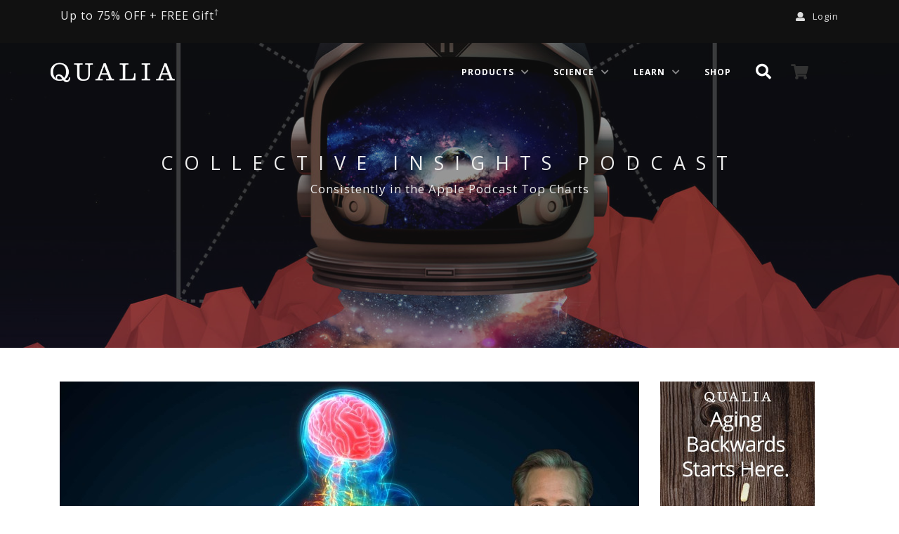

--- FILE ---
content_type: text/html; charset=utf-8
request_url: https://www.qualialife.com/collective_insights_podcast?page=4&tagged=mysticism
body_size: 30747
content:
<!DOCTYPE html PUBLIC "-//W3C//DTD HTML 4.01//EN" "http://www.w3.org/TR/html4/strict.dtd">
<html lang="en">
<head>
<!-- Start of TrueVault Polaris Code Block -->
<script src="https://polaris.truevaultcdn.com/static/pc/ZUZ2MAA6A/polaris.js">
</script>
<!-- End of TrueVault Polaris Code Block -->
<script>
window.generateQualiaEventId = function(){
	var clientuuid = document.cookie.match(/clientuuid\=([a-z0-9\-]+);/i)[1] || ''

	var eventuuid = null;
	if ( typeof window !== 'undefined' && window.crypto && window.crypto.randomUUID ) {
		eventuuid = crypto.randomUUID()
	} else {
		eventuuid = Date.now().toString(36) + "" + Math.random().toString(36).substring(2)
	}

	return clientuuid + "/" + eventuuid
}
</script>
<script>
window.dataLayer = window.dataLayer || []
</script>
<script>
window.gtmLoadEventId = generateQualiaEventId()
dataLayer.push( { 'qualia.data': { 'gtmLoadEventId': window.gtmLoadEventId } } )
</script>
<script>
dataLayer.push({"ipgeo.data":{"country_code":"US"}})
</script>
<!-- Google Tag Manager -->
<script>(function(w,d,s,l,i){w[l]=w[l]||[];w[l].push({'gtm.start':
new Date().getTime(),event:'gtm.js'});var f=d.getElementsByTagName(s)[0],
j=d.createElement(s),dl=l!='dataLayer'?'&l='+l:'';j.async=true;j.src=
'https://measure.qualialife.com/gtm.js?id='+i+dl;f.parentNode.insertBefore(j,f);
})(window,document,'script','dataLayer','GTM-KBGPT5');</script>
<!-- End Google Tag Manager -->

<script>
  window.wunderkind = {"cart":{"quantity":0,"value":0}}
</script>

<script src="https://www.google.com/recaptcha/enterprise.js?render=6LdI4lUqAAAAAK-8IyeMcKfkY0DCu-jCGAe0ePeX"></script>
<title>
Collective Insights Podcast | Qualia
</title>
<meta content="Collective Insights Podcast" name="description">
<meta charset="utf-8">
<meta content="IE=edge,chrome=1" http-equiv="X-UA-Compatible">
<meta content="width=device-width, initial-scale=1" name="viewport">

<link rel="icon" type="image/x-icon" href="/assets/favicon-4d202b0820ec6a5eca9f7bd27028cf2ec04875860cc23d67bb67073cf134d5f3.png" />
<meta content="Collective Insights Podcast | Qualia" property="og:title">
<meta content="article" property="og:type">
<meta content="Qualia" property="og:site_name">
<meta content="https://www.qualialife.com/collective_insights_podcast?page=4&amp;tagged=mysticism" property="og:url">
<meta content="Collective Insights Podcast" property="og:description">
<meta content="" property="og:image">
<meta content="Collective Insights Podcast | Qualia" property="twitter:title">
<meta content="summary" property="twitter:card">
<meta content="@theneurohacker" property="twitter:site">
<meta content="https://www.qualialife.com/collective_insights_podcast?page=4&amp;tagged=mysticism" property="twitter:url">
<meta content="Collective Insights Podcast" property="twitter:description">
<meta content="" property="twitter:image">
<meta content="" property="twitter:image:src">

<link rel="stylesheet" href="/assets/nhc-ae908fcb1f38896af3aa73adba26a73825b89378ca5159e27da29b96ff65e18d.css" media="all" />
<style>
  /* cyrillic-ext */
  @font-face {
    font-family: 'Open Sans';
    font-style: italic;
    font-weight: 400;
    font-stretch: 100%;
    font-display: swap;
    src: url(https://fonts.gstatic.com/s/opensans/v29/memtYaGs126MiZpBA-UFUIcVXSCEkx2cmqvXlWqWtE6FxZCJgvAQ.woff2) format('woff2');
    unicode-range: U+0460-052F, U+1C80-1C88, U+20B4, U+2DE0-2DFF, U+A640-A69F, U+FE2E-FE2F;
  }
  /* cyrillic */
  @font-face {
    font-family: 'Open Sans';
    font-style: italic;
    font-weight: 400;
    font-stretch: 100%;
    font-display: swap;
    src: url(https://fonts.gstatic.com/s/opensans/v29/memtYaGs126MiZpBA-UFUIcVXSCEkx2cmqvXlWqWvU6FxZCJgvAQ.woff2) format('woff2');
    unicode-range: U+0301, U+0400-045F, U+0490-0491, U+04B0-04B1, U+2116;
  }
  /* greek-ext */
  @font-face {
    font-family: 'Open Sans';
    font-style: italic;
    font-weight: 400;
    font-stretch: 100%;
    font-display: swap;
    src: url(https://fonts.gstatic.com/s/opensans/v29/memtYaGs126MiZpBA-UFUIcVXSCEkx2cmqvXlWqWtU6FxZCJgvAQ.woff2) format('woff2');
    unicode-range: U+1F00-1FFF;
  }
  /* greek */
  @font-face {
    font-family: 'Open Sans';
    font-style: italic;
    font-weight: 400;
    font-stretch: 100%;
    font-display: swap;
    src: url(https://fonts.gstatic.com/s/opensans/v29/memtYaGs126MiZpBA-UFUIcVXSCEkx2cmqvXlWqWuk6FxZCJgvAQ.woff2) format('woff2');
    unicode-range: U+0370-03FF;
  }
  /* hebrew */
  @font-face {
    font-family: 'Open Sans';
    font-style: italic;
    font-weight: 400;
    font-stretch: 100%;
    font-display: swap;
    src: url(https://fonts.gstatic.com/s/opensans/v29/memtYaGs126MiZpBA-UFUIcVXSCEkx2cmqvXlWqWu06FxZCJgvAQ.woff2) format('woff2');
    unicode-range: U+0590-05FF, U+200C-2010, U+20AA, U+25CC, U+FB1D-FB4F;
  }
  /* vietnamese */
  @font-face {
    font-family: 'Open Sans';
    font-style: italic;
    font-weight: 400;
    font-stretch: 100%;
    font-display: swap;
    src: url(https://fonts.gstatic.com/s/opensans/v29/memtYaGs126MiZpBA-UFUIcVXSCEkx2cmqvXlWqWtk6FxZCJgvAQ.woff2) format('woff2');
    unicode-range: U+0102-0103, U+0110-0111, U+0128-0129, U+0168-0169, U+01A0-01A1, U+01AF-01B0, U+1EA0-1EF9, U+20AB;
  }
  /* latin-ext */
  @font-face {
    font-family: 'Open Sans';
    font-style: italic;
    font-weight: 400;
    font-stretch: 100%;
    font-display: swap;
    src: url(https://fonts.gstatic.com/s/opensans/v29/memtYaGs126MiZpBA-UFUIcVXSCEkx2cmqvXlWqWt06FxZCJgvAQ.woff2) format('woff2');
    unicode-range: U+0100-024F, U+0259, U+1E00-1EFF, U+2020, U+20A0-20AB, U+20AD-20CF, U+2113, U+2C60-2C7F, U+A720-A7FF;
  }
  /* latin */
  @font-face {
    font-family: 'Open Sans';
    font-style: italic;
    font-weight: 400;
    font-stretch: 100%;
    font-display: swap;
    src: url(https://fonts.gstatic.com/s/opensans/v29/memtYaGs126MiZpBA-UFUIcVXSCEkx2cmqvXlWqWuU6FxZCJgg.woff2) format('woff2');
    unicode-range: U+0000-00FF, U+0131, U+0152-0153, U+02BB-02BC, U+02C6, U+02DA, U+02DC, U+2000-206F, U+2074, U+20AC, U+2122, U+2191, U+2193, U+2212, U+2215, U+FEFF, U+FFFD;
  }
  /* cyrillic-ext */
  @font-face {
    font-family: 'Open Sans';
    font-style: italic;
    font-weight: 800;
    font-stretch: 100%;
    font-display: swap;
    src: url(https://fonts.gstatic.com/s/opensans/v29/memtYaGs126MiZpBA-UFUIcVXSCEkx2cmqvXlWqWtE6FxZCJgvAQ.woff2) format('woff2');
    unicode-range: U+0460-052F, U+1C80-1C88, U+20B4, U+2DE0-2DFF, U+A640-A69F, U+FE2E-FE2F;
  }
  /* cyrillic */
  @font-face {
    font-family: 'Open Sans';
    font-style: italic;
    font-weight: 800;
    font-stretch: 100%;
    font-display: swap;
    src: url(https://fonts.gstatic.com/s/opensans/v29/memtYaGs126MiZpBA-UFUIcVXSCEkx2cmqvXlWqWvU6FxZCJgvAQ.woff2) format('woff2');
    unicode-range: U+0301, U+0400-045F, U+0490-0491, U+04B0-04B1, U+2116;
  }
  /* greek-ext */
  @font-face {
    font-family: 'Open Sans';
    font-style: italic;
    font-weight: 800;
    font-stretch: 100%;
    font-display: swap;
    src: url(https://fonts.gstatic.com/s/opensans/v29/memtYaGs126MiZpBA-UFUIcVXSCEkx2cmqvXlWqWtU6FxZCJgvAQ.woff2) format('woff2');
    unicode-range: U+1F00-1FFF;
  }
  /* greek */
  @font-face {
    font-family: 'Open Sans';
    font-style: italic;
    font-weight: 800;
    font-stretch: 100%;
    font-display: swap;
    src: url(https://fonts.gstatic.com/s/opensans/v29/memtYaGs126MiZpBA-UFUIcVXSCEkx2cmqvXlWqWuk6FxZCJgvAQ.woff2) format('woff2');
    unicode-range: U+0370-03FF;
  }
  /* hebrew */
  @font-face {
    font-family: 'Open Sans';
    font-style: italic;
    font-weight: 800;
    font-stretch: 100%;
    font-display: swap;
    src: url(https://fonts.gstatic.com/s/opensans/v29/memtYaGs126MiZpBA-UFUIcVXSCEkx2cmqvXlWqWu06FxZCJgvAQ.woff2) format('woff2');
    unicode-range: U+0590-05FF, U+200C-2010, U+20AA, U+25CC, U+FB1D-FB4F;
  }
  /* vietnamese */
  @font-face {
    font-family: 'Open Sans';
    font-style: italic;
    font-weight: 800;
    font-stretch: 100%;
    font-display: swap;
    src: url(https://fonts.gstatic.com/s/opensans/v29/memtYaGs126MiZpBA-UFUIcVXSCEkx2cmqvXlWqWtk6FxZCJgvAQ.woff2) format('woff2');
    unicode-range: U+0102-0103, U+0110-0111, U+0128-0129, U+0168-0169, U+01A0-01A1, U+01AF-01B0, U+1EA0-1EF9, U+20AB;
  }
  /* latin-ext */
  @font-face {
    font-family: 'Open Sans';
    font-style: italic;
    font-weight: 800;
    font-stretch: 100%;
    font-display: swap;
    src: url(https://fonts.gstatic.com/s/opensans/v29/memtYaGs126MiZpBA-UFUIcVXSCEkx2cmqvXlWqWt06FxZCJgvAQ.woff2) format('woff2');
    unicode-range: U+0100-024F, U+0259, U+1E00-1EFF, U+2020, U+20A0-20AB, U+20AD-20CF, U+2113, U+2C60-2C7F, U+A720-A7FF;
  }
  /* latin */
  @font-face {
    font-family: 'Open Sans';
    font-style: italic;
    font-weight: 800;
    font-stretch: 100%;
    font-display: swap;
    src: url(https://fonts.gstatic.com/s/opensans/v29/memtYaGs126MiZpBA-UFUIcVXSCEkx2cmqvXlWqWuU6FxZCJgg.woff2) format('woff2');
    unicode-range: U+0000-00FF, U+0131, U+0152-0153, U+02BB-02BC, U+02C6, U+02DA, U+02DC, U+2000-206F, U+2074, U+20AC, U+2122, U+2191, U+2193, U+2212, U+2215, U+FEFF, U+FFFD;
  }
  /* cyrillic-ext */
  @font-face {
    font-family: 'Open Sans';
    font-style: normal;
    font-weight: 300;
    font-stretch: 100%;
    font-display: swap;
    src: url(https://fonts.gstatic.com/s/opensans/v29/memvYaGs126MiZpBA-UvWbX2vVnXBbObj2OVTSKmu0SC55K5gw.woff2) format('woff2');
    unicode-range: U+0460-052F, U+1C80-1C88, U+20B4, U+2DE0-2DFF, U+A640-A69F, U+FE2E-FE2F;
  }
  /* cyrillic */
  @font-face {
    font-family: 'Open Sans';
    font-style: normal;
    font-weight: 300;
    font-stretch: 100%;
    font-display: swap;
    src: url(https://fonts.gstatic.com/s/opensans/v29/memvYaGs126MiZpBA-UvWbX2vVnXBbObj2OVTSumu0SC55K5gw.woff2) format('woff2');
    unicode-range: U+0301, U+0400-045F, U+0490-0491, U+04B0-04B1, U+2116;
  }
  /* greek-ext */
  @font-face {
    font-family: 'Open Sans';
    font-style: normal;
    font-weight: 300;
    font-stretch: 100%;
    font-display: swap;
    src: url(https://fonts.gstatic.com/s/opensans/v29/memvYaGs126MiZpBA-UvWbX2vVnXBbObj2OVTSOmu0SC55K5gw.woff2) format('woff2');
    unicode-range: U+1F00-1FFF;
  }
  /* greek */
  @font-face {
    font-family: 'Open Sans';
    font-style: normal;
    font-weight: 300;
    font-stretch: 100%;
    font-display: swap;
    src: url(https://fonts.gstatic.com/s/opensans/v29/memvYaGs126MiZpBA-UvWbX2vVnXBbObj2OVTSymu0SC55K5gw.woff2) format('woff2');
    unicode-range: U+0370-03FF;
  }
  /* hebrew */
  @font-face {
    font-family: 'Open Sans';
    font-style: normal;
    font-weight: 300;
    font-stretch: 100%;
    font-display: swap;
    src: url(https://fonts.gstatic.com/s/opensans/v29/memvYaGs126MiZpBA-UvWbX2vVnXBbObj2OVTS2mu0SC55K5gw.woff2) format('woff2');
    unicode-range: U+0590-05FF, U+200C-2010, U+20AA, U+25CC, U+FB1D-FB4F;
  }
  /* vietnamese */
  @font-face {
    font-family: 'Open Sans';
    font-style: normal;
    font-weight: 300;
    font-stretch: 100%;
    font-display: swap;
    src: url(https://fonts.gstatic.com/s/opensans/v29/memvYaGs126MiZpBA-UvWbX2vVnXBbObj2OVTSCmu0SC55K5gw.woff2) format('woff2');
    unicode-range: U+0102-0103, U+0110-0111, U+0128-0129, U+0168-0169, U+01A0-01A1, U+01AF-01B0, U+1EA0-1EF9, U+20AB;
  }
  /* latin-ext */
  @font-face {
    font-family: 'Open Sans';
    font-style: normal;
    font-weight: 300;
    font-stretch: 100%;
    font-display: swap;
    src: url(https://fonts.gstatic.com/s/opensans/v29/memvYaGs126MiZpBA-UvWbX2vVnXBbObj2OVTSGmu0SC55K5gw.woff2) format('woff2');
    unicode-range: U+0100-024F, U+0259, U+1E00-1EFF, U+2020, U+20A0-20AB, U+20AD-20CF, U+2113, U+2C60-2C7F, U+A720-A7FF;
  }
  /* latin */
  @font-face {
    font-family: 'Open Sans';
    font-style: normal;
    font-weight: 300;
    font-stretch: 100%;
    font-display: swap;
    src: url(https://fonts.gstatic.com/s/opensans/v29/memvYaGs126MiZpBA-UvWbX2vVnXBbObj2OVTS-mu0SC55I.woff2) format('woff2');
    unicode-range: U+0000-00FF, U+0131, U+0152-0153, U+02BB-02BC, U+02C6, U+02DA, U+02DC, U+2000-206F, U+2074, U+20AC, U+2122, U+2191, U+2193, U+2212, U+2215, U+FEFF, U+FFFD;
  }
  /* cyrillic-ext */
  @font-face {
    font-family: 'Open Sans';
    font-style: normal;
    font-weight: 400;
    font-stretch: 100%;
    font-display: swap;
    src: url(https://fonts.gstatic.com/s/opensans/v29/memvYaGs126MiZpBA-UvWbX2vVnXBbObj2OVTSKmu0SC55K5gw.woff2) format('woff2');
    unicode-range: U+0460-052F, U+1C80-1C88, U+20B4, U+2DE0-2DFF, U+A640-A69F, U+FE2E-FE2F;
  }
  /* cyrillic */
  @font-face {
    font-family: 'Open Sans';
    font-style: normal;
    font-weight: 400;
    font-stretch: 100%;
    font-display: swap;
    src: url(https://fonts.gstatic.com/s/opensans/v29/memvYaGs126MiZpBA-UvWbX2vVnXBbObj2OVTSumu0SC55K5gw.woff2) format('woff2');
    unicode-range: U+0301, U+0400-045F, U+0490-0491, U+04B0-04B1, U+2116;
  }
  /* greek-ext */
  @font-face {
    font-family: 'Open Sans';
    font-style: normal;
    font-weight: 400;
    font-stretch: 100%;
    font-display: swap;
    src: url(https://fonts.gstatic.com/s/opensans/v29/memvYaGs126MiZpBA-UvWbX2vVnXBbObj2OVTSOmu0SC55K5gw.woff2) format('woff2');
    unicode-range: U+1F00-1FFF;
  }
  /* greek */
  @font-face {
    font-family: 'Open Sans';
    font-style: normal;
    font-weight: 400;
    font-stretch: 100%;
    font-display: swap;
    src: url(https://fonts.gstatic.com/s/opensans/v29/memvYaGs126MiZpBA-UvWbX2vVnXBbObj2OVTSymu0SC55K5gw.woff2) format('woff2');
    unicode-range: U+0370-03FF;
  }
  /* hebrew */
  @font-face {
    font-family: 'Open Sans';
    font-style: normal;
    font-weight: 400;
    font-stretch: 100%;
    font-display: swap;
    src: url(https://fonts.gstatic.com/s/opensans/v29/memvYaGs126MiZpBA-UvWbX2vVnXBbObj2OVTS2mu0SC55K5gw.woff2) format('woff2');
    unicode-range: U+0590-05FF, U+200C-2010, U+20AA, U+25CC, U+FB1D-FB4F;
  }
  /* vietnamese */
  @font-face {
    font-family: 'Open Sans';
    font-style: normal;
    font-weight: 400;
    font-stretch: 100%;
    font-display: swap;
    src: url(https://fonts.gstatic.com/s/opensans/v29/memvYaGs126MiZpBA-UvWbX2vVnXBbObj2OVTSCmu0SC55K5gw.woff2) format('woff2');
    unicode-range: U+0102-0103, U+0110-0111, U+0128-0129, U+0168-0169, U+01A0-01A1, U+01AF-01B0, U+1EA0-1EF9, U+20AB;
  }
  /* latin-ext */
  @font-face {
    font-family: 'Open Sans';
    font-style: normal;
    font-weight: 400;
    font-stretch: 100%;
    font-display: swap;
    src: url(https://fonts.gstatic.com/s/opensans/v29/memvYaGs126MiZpBA-UvWbX2vVnXBbObj2OVTSGmu0SC55K5gw.woff2) format('woff2');
    unicode-range: U+0100-024F, U+0259, U+1E00-1EFF, U+2020, U+20A0-20AB, U+20AD-20CF, U+2113, U+2C60-2C7F, U+A720-A7FF;
  }
  /* latin */
  @font-face {
    font-family: 'Open Sans';
    font-style: normal;
    font-weight: 400;
    font-stretch: 100%;
    font-display: swap;
    src: url(https://fonts.gstatic.com/s/opensans/v29/memvYaGs126MiZpBA-UvWbX2vVnXBbObj2OVTS-mu0SC55I.woff2) format('woff2');
    unicode-range: U+0000-00FF, U+0131, U+0152-0153, U+02BB-02BC, U+02C6, U+02DA, U+02DC, U+2000-206F, U+2074, U+20AC, U+2122, U+2191, U+2193, U+2212, U+2215, U+FEFF, U+FFFD;
  }
  /* cyrillic-ext */
  @font-face {
    font-family: 'Open Sans';
    font-style: normal;
    font-weight: 700;
    font-stretch: 100%;
    font-display: swap;
    src: url(https://fonts.gstatic.com/s/opensans/v29/memvYaGs126MiZpBA-UvWbX2vVnXBbObj2OVTSKmu0SC55K5gw.woff2) format('woff2');
    unicode-range: U+0460-052F, U+1C80-1C88, U+20B4, U+2DE0-2DFF, U+A640-A69F, U+FE2E-FE2F;
  }
  /* cyrillic */
  @font-face {
    font-family: 'Open Sans';
    font-style: normal;
    font-weight: 700;
    font-stretch: 100%;
    font-display: swap;
    src: url(https://fonts.gstatic.com/s/opensans/v29/memvYaGs126MiZpBA-UvWbX2vVnXBbObj2OVTSumu0SC55K5gw.woff2) format('woff2');
    unicode-range: U+0301, U+0400-045F, U+0490-0491, U+04B0-04B1, U+2116;
  }
  /* greek-ext */
  @font-face {
    font-family: 'Open Sans';
    font-style: normal;
    font-weight: 700;
    font-stretch: 100%;
    font-display: swap;
    src: url(https://fonts.gstatic.com/s/opensans/v29/memvYaGs126MiZpBA-UvWbX2vVnXBbObj2OVTSOmu0SC55K5gw.woff2) format('woff2');
    unicode-range: U+1F00-1FFF;
  }
  /* greek */
  @font-face {
    font-family: 'Open Sans';
    font-style: normal;
    font-weight: 700;
    font-stretch: 100%;
    font-display: swap;
    src: url(https://fonts.gstatic.com/s/opensans/v29/memvYaGs126MiZpBA-UvWbX2vVnXBbObj2OVTSymu0SC55K5gw.woff2) format('woff2');
    unicode-range: U+0370-03FF;
  }
  /* hebrew */
  @font-face {
    font-family: 'Open Sans';
    font-style: normal;
    font-weight: 700;
    font-stretch: 100%;
    font-display: swap;
    src: url(https://fonts.gstatic.com/s/opensans/v29/memvYaGs126MiZpBA-UvWbX2vVnXBbObj2OVTS2mu0SC55K5gw.woff2) format('woff2');
    unicode-range: U+0590-05FF, U+200C-2010, U+20AA, U+25CC, U+FB1D-FB4F;
  }
  /* vietnamese */
  @font-face {
    font-family: 'Open Sans';
    font-style: normal;
    font-weight: 700;
    font-stretch: 100%;
    font-display: swap;
    src: url(https://fonts.gstatic.com/s/opensans/v29/memvYaGs126MiZpBA-UvWbX2vVnXBbObj2OVTSCmu0SC55K5gw.woff2) format('woff2');
    unicode-range: U+0102-0103, U+0110-0111, U+0128-0129, U+0168-0169, U+01A0-01A1, U+01AF-01B0, U+1EA0-1EF9, U+20AB;
  }
  /* latin-ext */
  @font-face {
    font-family: 'Open Sans';
    font-style: normal;
    font-weight: 700;
    font-stretch: 100%;
    font-display: swap;
    src: url(https://fonts.gstatic.com/s/opensans/v29/memvYaGs126MiZpBA-UvWbX2vVnXBbObj2OVTSGmu0SC55K5gw.woff2) format('woff2');
    unicode-range: U+0100-024F, U+0259, U+1E00-1EFF, U+2020, U+20A0-20AB, U+20AD-20CF, U+2113, U+2C60-2C7F, U+A720-A7FF;
  }
  /* latin */
  @font-face {
    font-family: 'Open Sans';
    font-style: normal;
    font-weight: 700;
    font-stretch: 100%;
    font-display: swap;
    src: url(https://fonts.gstatic.com/s/opensans/v29/memvYaGs126MiZpBA-UvWbX2vVnXBbObj2OVTS-mu0SC55I.woff2) format('woff2');
    unicode-range: U+0000-00FF, U+0131, U+0152-0153, U+02BB-02BC, U+02C6, U+02DA, U+02DC, U+2000-206F, U+2074, U+20AC, U+2122, U+2191, U+2193, U+2212, U+2215, U+FEFF, U+FFFD;
  }
  /* cyrillic-ext */
  @font-face {
    font-family: 'Open Sans';
    font-style: normal;
    font-weight: 800;
    font-stretch: 100%;
    font-display: swap;
    src: url(https://fonts.gstatic.com/s/opensans/v29/memvYaGs126MiZpBA-UvWbX2vVnXBbObj2OVTSKmu0SC55K5gw.woff2) format('woff2');
    unicode-range: U+0460-052F, U+1C80-1C88, U+20B4, U+2DE0-2DFF, U+A640-A69F, U+FE2E-FE2F;
  }
  /* cyrillic */
  @font-face {
    font-family: 'Open Sans';
    font-style: normal;
    font-weight: 800;
    font-stretch: 100%;
    font-display: swap;
    src: url(https://fonts.gstatic.com/s/opensans/v29/memvYaGs126MiZpBA-UvWbX2vVnXBbObj2OVTSumu0SC55K5gw.woff2) format('woff2');
    unicode-range: U+0301, U+0400-045F, U+0490-0491, U+04B0-04B1, U+2116;
  }
  /* greek-ext */
  @font-face {
    font-family: 'Open Sans';
    font-style: normal;
    font-weight: 800;
    font-stretch: 100%;
    font-display: swap;
    src: url(https://fonts.gstatic.com/s/opensans/v29/memvYaGs126MiZpBA-UvWbX2vVnXBbObj2OVTSOmu0SC55K5gw.woff2) format('woff2');
    unicode-range: U+1F00-1FFF;
  }
  /* greek */
  @font-face {
    font-family: 'Open Sans';
    font-style: normal;
    font-weight: 800;
    font-stretch: 100%;
    font-display: swap;
    src: url(https://fonts.gstatic.com/s/opensans/v29/memvYaGs126MiZpBA-UvWbX2vVnXBbObj2OVTSymu0SC55K5gw.woff2) format('woff2');
    unicode-range: U+0370-03FF;
  }
  /* hebrew */
  @font-face {
    font-family: 'Open Sans';
    font-style: normal;
    font-weight: 800;
    font-stretch: 100%;
    font-display: swap;
    src: url(https://fonts.gstatic.com/s/opensans/v29/memvYaGs126MiZpBA-UvWbX2vVnXBbObj2OVTS2mu0SC55K5gw.woff2) format('woff2');
    unicode-range: U+0590-05FF, U+200C-2010, U+20AA, U+25CC, U+FB1D-FB4F;
  }
  /* vietnamese */
  @font-face {
    font-family: 'Open Sans';
    font-style: normal;
    font-weight: 800;
    font-stretch: 100%;
    font-display: swap;
    src: url(https://fonts.gstatic.com/s/opensans/v29/memvYaGs126MiZpBA-UvWbX2vVnXBbObj2OVTSCmu0SC55K5gw.woff2) format('woff2');
    unicode-range: U+0102-0103, U+0110-0111, U+0128-0129, U+0168-0169, U+01A0-01A1, U+01AF-01B0, U+1EA0-1EF9, U+20AB;
  }
  /* latin-ext */
  @font-face {
    font-family: 'Open Sans';
    font-style: normal;
    font-weight: 800;
    font-stretch: 100%;
    font-display: swap;
    src: url(https://fonts.gstatic.com/s/opensans/v29/memvYaGs126MiZpBA-UvWbX2vVnXBbObj2OVTSGmu0SC55K5gw.woff2) format('woff2');
    unicode-range: U+0100-024F, U+0259, U+1E00-1EFF, U+2020, U+20A0-20AB, U+20AD-20CF, U+2113, U+2C60-2C7F, U+A720-A7FF;
  }
  /* latin */
  @font-face {
    font-family: 'Open Sans';
    font-style: normal;
    font-weight: 800;
    font-stretch: 100%;
    font-display: swap;
    src: url(https://fonts.gstatic.com/s/opensans/v29/memvYaGs126MiZpBA-UvWbX2vVnXBbObj2OVTS-mu0SC55I.woff2) format('woff2');
    unicode-range: U+0000-00FF, U+0131, U+0152-0153, U+02BB-02BC, U+02C6, U+02DA, U+02DC, U+2000-206F, U+2074, U+20AC, U+2122, U+2191, U+2193, U+2212, U+2215, U+FEFF, U+FFFD;
  }
</style>
<style>
  /*!
  * Font Awesome Free 5.0.10 by @fontawesome - https://fontawesome.com
  * License - https://fontawesome.com/license (Icons: CC BY 4.0, Fonts: SIL OFL 1.1, Code: MIT License)
  */
  .fa,.fab,.fal,.far,.fas{-moz-osx-font-smoothing:grayscale;-webkit-font-smoothing:antialiased;display:inline-block;font-style:normal;font-variant:normal;text-rendering:auto;line-height:1}.fa-lg{font-size:1.33333em;line-height:.75em;vertical-align:-.0667em}.fa-xs{font-size:.75em}.fa-sm{font-size:.875em}.fa-1x{font-size:1em}.fa-2x{font-size:2em}.fa-3x{font-size:3em}.fa-4x{font-size:4em}.fa-5x{font-size:5em}.fa-6x{font-size:6em}.fa-7x{font-size:7em}.fa-8x{font-size:8em}.fa-9x{font-size:9em}.fa-10x{font-size:10em}.fa-fw{text-align:center;width:1.25em}.fa-ul{list-style-type:none;margin-left:2.5em;padding-left:0}.fa-ul>li{position:relative}.fa-li{left:-2em;position:absolute;text-align:center;width:2em;line-height:inherit}.fa-border{border:.08em solid #eee;border-radius:.1em;padding:.2em .25em .15em}.fa-pull-left{float:left}.fa-pull-right{float:right}.fa.fa-pull-left,.fab.fa-pull-left,.fal.fa-pull-left,.far.fa-pull-left,.fas.fa-pull-left{margin-right:.3em}.fa.fa-pull-right,.fab.fa-pull-right,.fal.fa-pull-right,.far.fa-pull-right,.fas.fa-pull-right{margin-left:.3em}.fa-spin{animation:a 2s infinite linear}.fa-pulse{animation:a 1s infinite steps(8)}@keyframes a{0%{transform:rotate(0deg)}to{transform:rotate(1turn)}}.fa-rotate-90{-ms-filter:"progid:DXImageTransform.Microsoft.BasicImage(rotation=1)";transform:rotate(90deg)}.fa-rotate-180{-ms-filter:"progid:DXImageTransform.Microsoft.BasicImage(rotation=2)";transform:rotate(180deg)}.fa-rotate-270{-ms-filter:"progid:DXImageTransform.Microsoft.BasicImage(rotation=3)";transform:rotate(270deg)}.fa-flip-horizontal{-ms-filter:"progid:DXImageTransform.Microsoft.BasicImage(rotation=0, mirror=1)";transform:scaleX(-1)}.fa-flip-vertical{transform:scaleY(-1)}.fa-flip-horizontal.fa-flip-vertical,.fa-flip-vertical{-ms-filter:"progid:DXImageTransform.Microsoft.BasicImage(rotation=2, mirror=1)"}.fa-flip-horizontal.fa-flip-vertical{transform:scale(-1)}:root .fa-flip-horizontal,:root .fa-flip-vertical,:root .fa-rotate-90,:root .fa-rotate-180,:root .fa-rotate-270{-webkit-filter:none;filter:none}.fa-stack{display:inline-block;height:2em;line-height:2em;position:relative;vertical-align:middle;width:2em}.fa-stack-1x,.fa-stack-2x{left:0;position:absolute;text-align:center;width:100%}.fa-stack-1x{line-height:inherit}.fa-stack-2x{font-size:2em}.fa-inverse{color:#fff}.fa-500px:before{content:"\f26e"}.fa-accessible-icon:before{content:"\f368"}.fa-accusoft:before{content:"\f369"}.fa-address-book:before{content:"\f2b9"}.fa-address-card:before{content:"\f2bb"}.fa-adjust:before{content:"\f042"}.fa-adn:before{content:"\f170"}.fa-adversal:before{content:"\f36a"}.fa-affiliatetheme:before{content:"\f36b"}.fa-algolia:before{content:"\f36c"}.fa-align-center:before{content:"\f037"}.fa-align-justify:before{content:"\f039"}.fa-align-left:before{content:"\f036"}.fa-align-right:before{content:"\f038"}.fa-allergies:before{content:"\f461"}.fa-amazon:before{content:"\f270"}.fa-amazon-pay:before{content:"\f42c"}.fa-ambulance:before{content:"\f0f9"}.fa-american-sign-language-interpreting:before{content:"\f2a3"}.fa-amilia:before{content:"\f36d"}.fa-anchor:before{content:"\f13d"}.fa-android:before{content:"\f17b"}.fa-angellist:before{content:"\f209"}.fa-angle-double-down:before{content:"\f103"}.fa-angle-double-left:before{content:"\f100"}.fa-angle-double-right:before{content:"\f101"}.fa-angle-double-up:before{content:"\f102"}.fa-angle-down:before{content:"\f107"}.fa-angle-left:before{content:"\f104"}.fa-angle-right:before{content:"\f105"}.fa-angle-up:before{content:"\f106"}.fa-angrycreative:before{content:"\f36e"}.fa-angular:before{content:"\f420"}.fa-app-store:before{content:"\f36f"}.fa-app-store-ios:before{content:"\f370"}.fa-apper:before{content:"\f371"}.fa-apple:before{content:"\f179"}.fa-apple-pay:before{content:"\f415"}.fa-archive:before{content:"\f187"}.fa-arrow-alt-circle-down:before{content:"\f358"}.fa-arrow-alt-circle-left:before{content:"\f359"}.fa-arrow-alt-circle-right:before{content:"\f35a"}.fa-arrow-alt-circle-up:before{content:"\f35b"}.fa-arrow-circle-down:before{content:"\f0ab"}.fa-arrow-circle-left:before{content:"\f0a8"}.fa-arrow-circle-right:before{content:"\f0a9"}.fa-arrow-circle-up:before{content:"\f0aa"}.fa-arrow-down:before{content:"\f063"}.fa-arrow-left:before{content:"\f060"}.fa-arrow-right:before{content:"\f061"}.fa-arrow-up:before{content:"\f062"}.fa-arrows-alt:before{content:"\f0b2"}.fa-arrows-alt-h:before{content:"\f337"}.fa-arrows-alt-v:before{content:"\f338"}.fa-assistive-listening-systems:before{content:"\f2a2"}.fa-asterisk:before{content:"\f069"}.fa-asymmetrik:before{content:"\f372"}.fa-at:before{content:"\f1fa"}.fa-audible:before{content:"\f373"}.fa-audio-description:before{content:"\f29e"}.fa-autoprefixer:before{content:"\f41c"}.fa-avianex:before{content:"\f374"}.fa-aviato:before{content:"\f421"}.fa-aws:before{content:"\f375"}.fa-backward:before{content:"\f04a"}.fa-balance-scale:before{content:"\f24e"}.fa-ban:before{content:"\f05e"}.fa-band-aid:before{content:"\f462"}.fa-bandcamp:before{content:"\f2d5"}.fa-barcode:before{content:"\f02a"}.fa-bars:before{content:"\f0c9"}.fa-baseball-ball:before{content:"\f433"}.fa-basketball-ball:before{content:"\f434"}.fa-bath:before{content:"\f2cd"}.fa-battery-empty:before{content:"\f244"}.fa-battery-full:before{content:"\f240"}.fa-battery-half:before{content:"\f242"}.fa-battery-quarter:before{content:"\f243"}.fa-battery-three-quarters:before{content:"\f241"}.fa-bed:before{content:"\f236"}.fa-beer:before{content:"\f0fc"}.fa-behance:before{content:"\f1b4"}.fa-behance-square:before{content:"\f1b5"}.fa-bell:before{content:"\f0f3"}.fa-bell-slash:before{content:"\f1f6"}.fa-bicycle:before{content:"\f206"}.fa-bimobject:before{content:"\f378"}.fa-binoculars:before{content:"\f1e5"}.fa-birthday-cake:before{content:"\f1fd"}.fa-bitbucket:before{content:"\f171"}.fa-bitcoin:before{content:"\f379"}.fa-bity:before{content:"\f37a"}.fa-black-tie:before{content:"\f27e"}.fa-blackberry:before{content:"\f37b"}.fa-blind:before{content:"\f29d"}.fa-blogger:before{content:"\f37c"}.fa-blogger-b:before{content:"\f37d"}.fa-bluetooth:before{content:"\f293"}.fa-bluetooth-b:before{content:"\f294"}.fa-bold:before{content:"\f032"}.fa-bolt:before{content:"\f0e7"}.fa-bomb:before{content:"\f1e2"}.fa-book:before{content:"\f02d"}.fa-bookmark:before{content:"\f02e"}.fa-bowling-ball:before{content:"\f436"}.fa-box:before{content:"\f466"}.fa-box-open:before{content:"\f49e"}.fa-boxes:before{content:"\f468"}.fa-braille:before{content:"\f2a1"}.fa-briefcase:before{content:"\f0b1"}.fa-briefcase-medical:before{content:"\f469"}.fa-btc:before{content:"\f15a"}.fa-bug:before{content:"\f188"}.fa-building:before{content:"\f1ad"}.fa-bullhorn:before{content:"\f0a1"}.fa-bullseye:before{content:"\f140"}.fa-burn:before{content:"\f46a"}.fa-buromobelexperte:before{content:"\f37f"}.fa-bus:before{content:"\f207"}.fa-buysellads:before{content:"\f20d"}.fa-calculator:before{content:"\f1ec"}.fa-calendar:before{content:"\f133"}.fa-calendar-alt:before{content:"\f073"}.fa-calendar-check:before{content:"\f274"}.fa-calendar-minus:before{content:"\f272"}.fa-calendar-plus:before{content:"\f271"}.fa-calendar-times:before{content:"\f273"}.fa-camera:before{content:"\f030"}.fa-camera-retro:before{content:"\f083"}.fa-capsules:before{content:"\f46b"}.fa-car:before{content:"\f1b9"}.fa-caret-down:before{content:"\f0d7"}.fa-caret-left:before{content:"\f0d9"}.fa-caret-right:before{content:"\f0da"}.fa-caret-square-down:before{content:"\f150"}.fa-caret-square-left:before{content:"\f191"}.fa-caret-square-right:before{content:"\f152"}.fa-caret-square-up:before{content:"\f151"}.fa-caret-up:before{content:"\f0d8"}.fa-cart-arrow-down:before{content:"\f218"}.fa-cart-plus:before{content:"\f217"}.fa-cc-amazon-pay:before{content:"\f42d"}.fa-cc-amex:before{content:"\f1f3"}.fa-cc-apple-pay:before{content:"\f416"}.fa-cc-diners-club:before{content:"\f24c"}.fa-cc-discover:before{content:"\f1f2"}.fa-cc-jcb:before{content:"\f24b"}.fa-cc-mastercard:before{content:"\f1f1"}.fa-cc-paypal:before{content:"\f1f4"}.fa-cc-stripe:before{content:"\f1f5"}.fa-cc-visa:before{content:"\f1f0"}.fa-centercode:before{content:"\f380"}.fa-certificate:before{content:"\f0a3"}.fa-chart-area:before{content:"\f1fe"}.fa-chart-bar:before{content:"\f080"}.fa-chart-line:before{content:"\f201"}.fa-chart-pie:before{content:"\f200"}.fa-check:before{content:"\f00c"}.fa-check-circle:before{content:"\f058"}.fa-check-square:before{content:"\f14a"}.fa-chess:before{content:"\f439"}.fa-chess-bishop:before{content:"\f43a"}.fa-chess-board:before{content:"\f43c"}.fa-chess-king:before{content:"\f43f"}.fa-chess-knight:before{content:"\f441"}.fa-chess-pawn:before{content:"\f443"}.fa-chess-queen:before{content:"\f445"}.fa-chess-rook:before{content:"\f447"}.fa-chevron-circle-down:before{content:"\f13a"}.fa-chevron-circle-left:before{content:"\f137"}.fa-chevron-circle-right:before{content:"\f138"}.fa-chevron-circle-up:before{content:"\f139"}.fa-chevron-down:before{content:"\f078"}.fa-chevron-left:before{content:"\f053"}.fa-chevron-right:before{content:"\f054"}.fa-chevron-up:before{content:"\f077"}.fa-child:before{content:"\f1ae"}.fa-chrome:before{content:"\f268"}.fa-circle:before{content:"\f111"}.fa-circle-notch:before{content:"\f1ce"}.fa-clipboard:before{content:"\f328"}.fa-clipboard-check:before{content:"\f46c"}.fa-clipboard-list:before{content:"\f46d"}.fa-clock:before{content:"\f017"}.fa-clone:before{content:"\f24d"}.fa-closed-captioning:before{content:"\f20a"}.fa-cloud:before{content:"\f0c2"}.fa-cloud-download-alt:before{content:"\f381"}.fa-cloud-upload-alt:before{content:"\f382"}.fa-cloudscale:before{content:"\f383"}.fa-cloudsmith:before{content:"\f384"}.fa-cloudversify:before{content:"\f385"}.fa-code:before{content:"\f121"}.fa-code-branch:before{content:"\f126"}.fa-codepen:before{content:"\f1cb"}.fa-codiepie:before{content:"\f284"}.fa-coffee:before{content:"\f0f4"}.fa-cog:before{content:"\f013"}.fa-cogs:before{content:"\f085"}.fa-columns:before{content:"\f0db"}.fa-comment:before{content:"\f075"}.fa-comment-alt:before{content:"\f27a"}.fa-comment-dots:before{content:"\f4ad"}.fa-comment-slash:before{content:"\f4b3"}.fa-comments:before{content:"\f086"}.fa-compass:before{content:"\f14e"}.fa-compress:before{content:"\f066"}.fa-connectdevelop:before{content:"\f20e"}.fa-contao:before{content:"\f26d"}.fa-copy:before{content:"\f0c5"}.fa-copyright:before{content:"\f1f9"}.fa-couch:before{content:"\f4b8"}.fa-cpanel:before{content:"\f388"}.fa-creative-commons:before{content:"\f25e"}.fa-credit-card:before{content:"\f09d"}.fa-crop:before{content:"\f125"}.fa-crosshairs:before{content:"\f05b"}.fa-css3:before{content:"\f13c"}.fa-css3-alt:before{content:"\f38b"}.fa-cube:before{content:"\f1b2"}.fa-cubes:before{content:"\f1b3"}.fa-cut:before{content:"\f0c4"}.fa-cuttlefish:before{content:"\f38c"}.fa-d-and-d:before{content:"\f38d"}.fa-dashcube:before{content:"\f210"}.fa-database:before{content:"\f1c0"}.fa-deaf:before{content:"\f2a4"}.fa-delicious:before{content:"\f1a5"}.fa-deploydog:before{content:"\f38e"}.fa-deskpro:before{content:"\f38f"}.fa-desktop:before{content:"\f108"}.fa-deviantart:before{content:"\f1bd"}.fa-diagnoses:before{content:"\f470"}.fa-digg:before{content:"\f1a6"}.fa-digital-ocean:before{content:"\f391"}.fa-discord:before{content:"\f392"}.fa-discourse:before{content:"\f393"}.fa-dna:before{content:"\f471"}.fa-dochub:before{content:"\f394"}.fa-docker:before{content:"\f395"}.fa-dollar-sign:before{content:"\f155"}.fa-dolly:before{content:"\f472"}.fa-dolly-flatbed:before{content:"\f474"}.fa-donate:before{content:"\f4b9"}.fa-dot-circle:before{content:"\f192"}.fa-dove:before{content:"\f4ba"}.fa-download:before{content:"\f019"}.fa-draft2digital:before{content:"\f396"}.fa-dribbble:before{content:"\f17d"}.fa-dribbble-square:before{content:"\f397"}.fa-dropbox:before{content:"\f16b"}.fa-drupal:before{content:"\f1a9"}.fa-dyalog:before{content:"\f399"}.fa-earlybirds:before{content:"\f39a"}.fa-edge:before{content:"\f282"}.fa-edit:before{content:"\f044"}.fa-eject:before{content:"\f052"}.fa-elementor:before{content:"\f430"}.fa-ellipsis-h:before{content:"\f141"}.fa-ellipsis-v:before{content:"\f142"}.fa-ember:before{content:"\f423"}.fa-empire:before{content:"\f1d1"}.fa-envelope:before{content:"\f0e0"}.fa-envelope-open:before{content:"\f2b6"}.fa-envelope-square:before{content:"\f199"}.fa-envira:before{content:"\f299"}.fa-eraser:before{content:"\f12d"}.fa-erlang:before{content:"\f39d"}.fa-ethereum:before{content:"\f42e"}.fa-etsy:before{content:"\f2d7"}.fa-euro-sign:before{content:"\f153"}.fa-exchange-alt:before{content:"\f362"}.fa-exclamation:before{content:"\f12a"}.fa-exclamation-circle:before{content:"\f06a"}.fa-exclamation-triangle:before{content:"\f071"}.fa-expand:before{content:"\f065"}.fa-expand-arrows-alt:before{content:"\f31e"}.fa-expeditedssl:before{content:"\f23e"}.fa-external-link-alt:before{content:"\f35d"}.fa-external-link-square-alt:before{content:"\f360"}.fa-eye:before{content:"\f06e"}.fa-eye-dropper:before{content:"\f1fb"}.fa-eye-slash:before{content:"\f070"}.fa-facebook:before{content:"\f09a"}.fa-facebook-f:before{content:"\f39e"}.fa-facebook-messenger:before{content:"\f39f"}.fa-facebook-square:before{content:"\f082"}.fa-fast-backward:before{content:"\f049"}.fa-fast-forward:before{content:"\f050"}.fa-fax:before{content:"\f1ac"}.fa-female:before{content:"\f182"}.fa-fighter-jet:before{content:"\f0fb"}.fa-file:before{content:"\f15b"}.fa-file-alt:before{content:"\f15c"}.fa-file-archive:before{content:"\f1c6"}.fa-file-audio:before{content:"\f1c7"}.fa-file-code:before{content:"\f1c9"}.fa-file-excel:before{content:"\f1c3"}.fa-file-image:before{content:"\f1c5"}.fa-file-medical:before{content:"\f477"}.fa-file-medical-alt:before{content:"\f478"}.fa-file-pdf:before{content:"\f1c1"}.fa-file-powerpoint:before{content:"\f1c4"}.fa-file-video:before{content:"\f1c8"}.fa-file-word:before{content:"\f1c2"}.fa-film:before{content:"\f008"}.fa-filter:before{content:"\f0b0"}.fa-fire:before{content:"\f06d"}.fa-fire-extinguisher:before{content:"\f134"}.fa-firefox:before{content:"\f269"}.fa-first-aid:before{content:"\f479"}.fa-first-order:before{content:"\f2b0"}.fa-firstdraft:before{content:"\f3a1"}.fa-flag:before{content:"\f024"}.fa-flag-checkered:before{content:"\f11e"}.fa-flask:before{content:"\f0c3"}.fa-flickr:before{content:"\f16e"}.fa-flipboard:before{content:"\f44d"}.fa-fly:before{content:"\f417"}.fa-folder:before{content:"\f07b"}.fa-folder-open:before{content:"\f07c"}.fa-font:before{content:"\f031"}.fa-font-awesome:before{content:"\f2b4"}.fa-font-awesome-alt:before{content:"\f35c"}.fa-font-awesome-flag:before{content:"\f425"}.fa-fonticons:before{content:"\f280"}.fa-fonticons-fi:before{content:"\f3a2"}.fa-football-ball:before{content:"\f44e"}.fa-fort-awesome:before{content:"\f286"}.fa-fort-awesome-alt:before{content:"\f3a3"}.fa-forumbee:before{content:"\f211"}.fa-forward:before{content:"\f04e"}.fa-foursquare:before{content:"\f180"}.fa-free-code-camp:before{content:"\f2c5"}.fa-freebsd:before{content:"\f3a4"}.fa-frown:before{content:"\f119"}.fa-futbol:before{content:"\f1e3"}.fa-gamepad:before{content:"\f11b"}.fa-gavel:before{content:"\f0e3"}.fa-gem:before{content:"\f3a5"}.fa-genderless:before{content:"\f22d"}.fa-get-pocket:before{content:"\f265"}.fa-gg:before{content:"\f260"}.fa-gg-circle:before{content:"\f261"}.fa-gift:before{content:"\f06b"}.fa-git:before{content:"\f1d3"}.fa-git-square:before{content:"\f1d2"}.fa-github:before{content:"\f09b"}.fa-github-alt:before{content:"\f113"}.fa-github-square:before{content:"\f092"}.fa-gitkraken:before{content:"\f3a6"}.fa-gitlab:before{content:"\f296"}.fa-gitter:before{content:"\f426"}.fa-glass-martini:before{content:"\f000"}.fa-glide:before{content:"\f2a5"}.fa-glide-g:before{content:"\f2a6"}.fa-globe:before{content:"\f0ac"}.fa-gofore:before{content:"\f3a7"}.fa-golf-ball:before{content:"\f450"}.fa-goodreads:before{content:"\f3a8"}.fa-goodreads-g:before{content:"\f3a9"}.fa-google:before{content:"\f1a0"}.fa-google-drive:before{content:"\f3aa"}.fa-google-play:before{content:"\f3ab"}.fa-google-plus:before{content:"\f2b3"}.fa-google-plus-g:before{content:"\f0d5"}.fa-google-plus-square:before{content:"\f0d4"}.fa-google-wallet:before{content:"\f1ee"}.fa-graduation-cap:before{content:"\f19d"}.fa-gratipay:before{content:"\f184"}.fa-grav:before{content:"\f2d6"}.fa-gripfire:before{content:"\f3ac"}.fa-grunt:before{content:"\f3ad"}.fa-gulp:before{content:"\f3ae"}.fa-h-square:before{content:"\f0fd"}.fa-hacker-news:before{content:"\f1d4"}.fa-hacker-news-square:before{content:"\f3af"}.fa-hand-holding:before{content:"\f4bd"}.fa-hand-holding-heart:before{content:"\f4be"}.fa-hand-holding-usd:before{content:"\f4c0"}.fa-hand-lizard:before{content:"\f258"}.fa-hand-paper:before{content:"\f256"}.fa-hand-peace:before{content:"\f25b"}.fa-hand-point-down:before{content:"\f0a7"}.fa-hand-point-left:before{content:"\f0a5"}.fa-hand-point-right:before{content:"\f0a4"}.fa-hand-point-up:before{content:"\f0a6"}.fa-hand-pointer:before{content:"\f25a"}.fa-hand-rock:before{content:"\f255"}.fa-hand-scissors:before{content:"\f257"}.fa-hand-spock:before{content:"\f259"}.fa-hands:before{content:"\f4c2"}.fa-hands-helping:before{content:"\f4c4"}.fa-handshake:before{content:"\f2b5"}.fa-hashtag:before{content:"\f292"}.fa-hdd:before{content:"\f0a0"}.fa-heading:before{content:"\f1dc"}.fa-headphones:before{content:"\f025"}.fa-heart:before{content:"\f004"}.fa-heartbeat:before{content:"\f21e"}.fa-hips:before{content:"\f452"}.fa-hire-a-helper:before{content:"\f3b0"}.fa-history:before{content:"\f1da"}.fa-hockey-puck:before{content:"\f453"}.fa-home:before{content:"\f015"}.fa-hooli:before{content:"\f427"}.fa-hospital:before{content:"\f0f8"}.fa-hospital-alt:before{content:"\f47d"}.fa-hospital-symbol:before{content:"\f47e"}.fa-hotjar:before{content:"\f3b1"}.fa-hourglass:before{content:"\f254"}.fa-hourglass-end:before{content:"\f253"}.fa-hourglass-half:before{content:"\f252"}.fa-hourglass-start:before{content:"\f251"}.fa-houzz:before{content:"\f27c"}.fa-html5:before{content:"\f13b"}.fa-hubspot:before{content:"\f3b2"}.fa-i-cursor:before{content:"\f246"}.fa-id-badge:before{content:"\f2c1"}.fa-id-card:before{content:"\f2c2"}.fa-id-card-alt:before{content:"\f47f"}.fa-image:before{content:"\f03e"}.fa-images:before{content:"\f302"}.fa-imdb:before{content:"\f2d8"}.fa-inbox:before{content:"\f01c"}.fa-indent:before{content:"\f03c"}.fa-industry:before{content:"\f275"}.fa-info:before{content:"\f129"}.fa-info-circle:before{content:"\f05a"}.fa-instagram:before{content:"\f16d"}.fa-internet-explorer:before{content:"\f26b"}.fa-ioxhost:before{content:"\f208"}.fa-italic:before{content:"\f033"}.fa-itunes:before{content:"\f3b4"}.fa-itunes-note:before{content:"\f3b5"}.fa-java:before{content:"\f4e4"}.fa-jenkins:before{content:"\f3b6"}.fa-joget:before{content:"\f3b7"}.fa-joomla:before{content:"\f1aa"}.fa-js:before{content:"\f3b8"}.fa-js-square:before{content:"\f3b9"}.fa-jsfiddle:before{content:"\f1cc"}.fa-key:before{content:"\f084"}.fa-keyboard:before{content:"\f11c"}.fa-keycdn:before{content:"\f3ba"}.fa-kickstarter:before{content:"\f3bb"}.fa-kickstarter-k:before{content:"\f3bc"}.fa-korvue:before{content:"\f42f"}.fa-language:before{content:"\f1ab"}.fa-laptop:before{content:"\f109"}.fa-laravel:before{content:"\f3bd"}.fa-lastfm:before{content:"\f202"}.fa-lastfm-square:before{content:"\f203"}.fa-leaf:before{content:"\f06c"}.fa-leanpub:before{content:"\f212"}.fa-lemon:before{content:"\f094"}.fa-less:before{content:"\f41d"}.fa-level-down-alt:before{content:"\f3be"}.fa-level-up-alt:before{content:"\f3bf"}.fa-life-ring:before{content:"\f1cd"}.fa-lightbulb:before{content:"\f0eb"}.fa-line:before{content:"\f3c0"}.fa-link:before{content:"\f0c1"}.fa-linkedin:before{content:"\f08c"}.fa-linkedin-in:before{content:"\f0e1"}.fa-linode:before{content:"\f2b8"}.fa-linux:before{content:"\f17c"}.fa-lira-sign:before{content:"\f195"}.fa-list:before{content:"\f03a"}.fa-list-alt:before{content:"\f022"}.fa-list-ol:before{content:"\f0cb"}.fa-list-ul:before{content:"\f0ca"}.fa-location-arrow:before{content:"\f124"}.fa-lock:before{content:"\f023"}.fa-lock-open:before{content:"\f3c1"}.fa-long-arrow-alt-down:before{content:"\f309"}.fa-long-arrow-alt-left:before{content:"\f30a"}.fa-long-arrow-alt-right:before{content:"\f30b"}.fa-long-arrow-alt-up:before{content:"\f30c"}.fa-low-vision:before{content:"\f2a8"}.fa-lyft:before{content:"\f3c3"}.fa-magento:before{content:"\f3c4"}.fa-magic:before{content:"\f0d0"}.fa-magnet:before{content:"\f076"}.fa-male:before{content:"\f183"}.fa-map:before{content:"\f279"}.fa-map-marker:before{content:"\f041"}.fa-map-marker-alt:before{content:"\f3c5"}.fa-map-pin:before{content:"\f276"}.fa-map-signs:before{content:"\f277"}.fa-mars:before{content:"\f222"}.fa-mars-double:before{content:"\f227"}.fa-mars-stroke:before{content:"\f229"}.fa-mars-stroke-h:before{content:"\f22b"}.fa-mars-stroke-v:before{content:"\f22a"}.fa-maxcdn:before{content:"\f136"}.fa-medapps:before{content:"\f3c6"}.fa-medium:before{content:"\f23a"}.fa-medium-m:before{content:"\f3c7"}.fa-medkit:before{content:"\f0fa"}.fa-medrt:before{content:"\f3c8"}.fa-meetup:before{content:"\f2e0"}.fa-meh:before{content:"\f11a"}.fa-mercury:before{content:"\f223"}.fa-microchip:before{content:"\f2db"}.fa-microphone:before{content:"\f130"}.fa-microphone-slash:before{content:"\f131"}.fa-microsoft:before{content:"\f3ca"}.fa-minus:before{content:"\f068"}.fa-minus-circle:before{content:"\f056"}.fa-minus-square:before{content:"\f146"}.fa-mix:before{content:"\f3cb"}.fa-mixcloud:before{content:"\f289"}.fa-mizuni:before{content:"\f3cc"}.fa-mobile:before{content:"\f10b"}.fa-mobile-alt:before{content:"\f3cd"}.fa-modx:before{content:"\f285"}.fa-monero:before{content:"\f3d0"}.fa-money-bill-alt:before{content:"\f3d1"}.fa-moon:before{content:"\f186"}.fa-motorcycle:before{content:"\f21c"}.fa-mouse-pointer:before{content:"\f245"}.fa-music:before{content:"\f001"}.fa-napster:before{content:"\f3d2"}.fa-neuter:before{content:"\f22c"}.fa-newspaper:before{content:"\f1ea"}.fa-nintendo-switch:before{content:"\f418"}.fa-node:before{content:"\f419"}.fa-node-js:before{content:"\f3d3"}.fa-notes-medical:before{content:"\f481"}.fa-npm:before{content:"\f3d4"}.fa-ns8:before{content:"\f3d5"}.fa-nutritionix:before{content:"\f3d6"}.fa-object-group:before{content:"\f247"}.fa-object-ungroup:before{content:"\f248"}.fa-odnoklassniki:before{content:"\f263"}.fa-odnoklassniki-square:before{content:"\f264"}.fa-opencart:before{content:"\f23d"}.fa-openid:before{content:"\f19b"}.fa-opera:before{content:"\f26a"}.fa-optin-monster:before{content:"\f23c"}.fa-osi:before{content:"\f41a"}.fa-outdent:before{content:"\f03b"}.fa-page4:before{content:"\f3d7"}.fa-pagelines:before{content:"\f18c"}.fa-paint-brush:before{content:"\f1fc"}.fa-palfed:before{content:"\f3d8"}.fa-pallet:before{content:"\f482"}.fa-paper-plane:before{content:"\f1d8"}.fa-paperclip:before{content:"\f0c6"}.fa-parachute-box:before{content:"\f4cd"}.fa-paragraph:before{content:"\f1dd"}.fa-paste:before{content:"\f0ea"}.fa-patreon:before{content:"\f3d9"}.fa-pause:before{content:"\f04c"}.fa-pause-circle:before{content:"\f28b"}.fa-paw:before{content:"\f1b0"}.fa-paypal:before{content:"\f1ed"}.fa-pen-square:before{content:"\f14b"}.fa-pencil-alt:before{content:"\f303"}.fa-people-carry:before{content:"\f4ce"}.fa-percent:before{content:"\f295"}.fa-periscope:before{content:"\f3da"}.fa-phabricator:before{content:"\f3db"}.fa-phoenix-framework:before{content:"\f3dc"}.fa-phone:before{content:"\f095"}.fa-phone-slash:before{content:"\f3dd"}.fa-phone-square:before{content:"\f098"}.fa-phone-volume:before{content:"\f2a0"}.fa-php:before{content:"\f457"}.fa-pied-piper:before{content:"\f2ae"}.fa-pied-piper-alt:before{content:"\f1a8"}.fa-pied-piper-hat:before{content:"\f4e5"}.fa-pied-piper-pp:before{content:"\f1a7"}.fa-piggy-bank:before{content:"\f4d3"}.fa-pills:before{content:"\f484"}.fa-pinterest:before{content:"\f0d2"}.fa-pinterest-p:before{content:"\f231"}.fa-pinterest-square:before{content:"\f0d3"}.fa-plane:before{content:"\f072"}.fa-play:before{content:"\f04b"}.fa-play-circle:before{content:"\f144"}.fa-playstation:before{content:"\f3df"}.fa-plug:before{content:"\f1e6"}.fa-plus:before{content:"\f067"}.fa-plus-circle:before{content:"\f055"}.fa-plus-square:before{content:"\f0fe"}.fa-podcast:before{content:"\f2ce"}.fa-poo:before{content:"\f2fe"}.fa-pound-sign:before{content:"\f154"}.fa-power-off:before{content:"\f011"}.fa-prescription-bottle:before{content:"\f485"}.fa-prescription-bottle-alt:before{content:"\f486"}.fa-print:before{content:"\f02f"}.fa-procedures:before{content:"\f487"}.fa-product-hunt:before{content:"\f288"}.fa-pushed:before{content:"\f3e1"}.fa-puzzle-piece:before{content:"\f12e"}.fa-python:before{content:"\f3e2"}.fa-qq:before{content:"\f1d6"}.fa-qrcode:before{content:"\f029"}.fa-question:before{content:"\f128"}.fa-question-circle:before{content:"\f059"}.fa-quidditch:before{content:"\f458"}.fa-quinscape:before{content:"\f459"}.fa-quora:before{content:"\f2c4"}.fa-quote-left:before{content:"\f10d"}.fa-quote-right:before{content:"\f10e"}.fa-random:before{content:"\f074"}.fa-ravelry:before{content:"\f2d9"}.fa-react:before{content:"\f41b"}.fa-readme:before{content:"\f4d5"}.fa-rebel:before{content:"\f1d0"}.fa-recycle:before{content:"\f1b8"}.fa-red-river:before{content:"\f3e3"}.fa-reddit:before{content:"\f1a1"}.fa-reddit-alien:before{content:"\f281"}.fa-reddit-square:before{content:"\f1a2"}.fa-redo:before{content:"\f01e"}.fa-redo-alt:before{content:"\f2f9"}.fa-registered:before{content:"\f25d"}.fa-rendact:before{content:"\f3e4"}.fa-renren:before{content:"\f18b"}.fa-reply:before{content:"\f3e5"}.fa-reply-all:before{content:"\f122"}.fa-replyd:before{content:"\f3e6"}.fa-resolving:before{content:"\f3e7"}.fa-retweet:before{content:"\f079"}.fa-ribbon:before{content:"\f4d6"}.fa-road:before{content:"\f018"}.fa-rocket:before{content:"\f135"}.fa-rocketchat:before{content:"\f3e8"}.fa-rockrms:before{content:"\f3e9"}.fa-rss:before{content:"\f09e"}.fa-rss-square:before{content:"\f143"}.fa-ruble-sign:before{content:"\f158"}.fa-rupee-sign:before{content:"\f156"}.fa-safari:before{content:"\f267"}.fa-sass:before{content:"\f41e"}.fa-save:before{content:"\f0c7"}.fa-schlix:before{content:"\f3ea"}.fa-scribd:before{content:"\f28a"}.fa-search:before{content:"\f002"}.fa-search-minus:before{content:"\f010"}.fa-search-plus:before{content:"\f00e"}.fa-searchengin:before{content:"\f3eb"}.fa-seedling:before{content:"\f4d8"}.fa-sellcast:before{content:"\f2da"}.fa-sellsy:before{content:"\f213"}.fa-server:before{content:"\f233"}.fa-servicestack:before{content:"\f3ec"}.fa-share:before{content:"\f064"}.fa-share-alt:before{content:"\f1e0"}.fa-share-alt-square:before{content:"\f1e1"}.fa-share-square:before{content:"\f14d"}.fa-shekel-sign:before{content:"\f20b"}.fa-shield-alt:before{content:"\f3ed"}.fa-ship:before{content:"\f21a"}.fa-shipping-fast:before{content:"\f48b"}.fa-shirtsinbulk:before{content:"\f214"}.fa-shopping-bag:before{content:"\f290"}.fa-shopping-basket:before{content:"\f291"}.fa-shopping-cart:before{content:"\f07a"}.fa-shower:before{content:"\f2cc"}.fa-sign:before{content:"\f4d9"}.fa-sign-in-alt:before{content:"\f2f6"}.fa-sign-language:before{content:"\f2a7"}.fa-sign-out-alt:before{content:"\f2f5"}.fa-signal:before{content:"\f012"}.fa-simplybuilt:before{content:"\f215"}.fa-sistrix:before{content:"\f3ee"}.fa-sitemap:before{content:"\f0e8"}.fa-skyatlas:before{content:"\f216"}.fa-skype:before{content:"\f17e"}.fa-slack:before{content:"\f198"}.fa-slack-hash:before{content:"\f3ef"}.fa-sliders-h:before{content:"\f1de"}.fa-slideshare:before{content:"\f1e7"}.fa-smile:before{content:"\f118"}.fa-smoking:before{content:"\f48d"}.fa-snapchat:before{content:"\f2ab"}.fa-snapchat-ghost:before{content:"\f2ac"}.fa-snapchat-square:before{content:"\f2ad"}.fa-snowflake:before{content:"\f2dc"}.fa-sort:before{content:"\f0dc"}.fa-sort-alpha-down:before{content:"\f15d"}.fa-sort-alpha-up:before{content:"\f15e"}.fa-sort-amount-down:before{content:"\f160"}.fa-sort-amount-up:before{content:"\f161"}.fa-sort-down:before{content:"\f0dd"}.fa-sort-numeric-down:before{content:"\f162"}.fa-sort-numeric-up:before{content:"\f163"}.fa-sort-up:before{content:"\f0de"}.fa-soundcloud:before{content:"\f1be"}.fa-space-shuttle:before{content:"\f197"}.fa-speakap:before{content:"\f3f3"}.fa-spinner:before{content:"\f110"}.fa-spotify:before{content:"\f1bc"}.fa-square:before{content:"\f0c8"}.fa-square-full:before{content:"\f45c"}.fa-stack-exchange:before{content:"\f18d"}.fa-stack-overflow:before{content:"\f16c"}.fa-star:before{content:"\f005"}.fa-star-half:before{content:"\f089"}.fa-staylinked:before{content:"\f3f5"}.fa-steam:before{content:"\f1b6"}.fa-steam-square:before{content:"\f1b7"}.fa-steam-symbol:before{content:"\f3f6"}.fa-step-backward:before{content:"\f048"}.fa-step-forward:before{content:"\f051"}.fa-stethoscope:before{content:"\f0f1"}.fa-sticker-mule:before{content:"\f3f7"}.fa-sticky-note:before{content:"\f249"}.fa-stop:before{content:"\f04d"}.fa-stop-circle:before{content:"\f28d"}.fa-stopwatch:before{content:"\f2f2"}.fa-strava:before{content:"\f428"}.fa-street-view:before{content:"\f21d"}.fa-strikethrough:before{content:"\f0cc"}.fa-stripe:before{content:"\f429"}.fa-stripe-s:before{content:"\f42a"}.fa-studiovinari:before{content:"\f3f8"}.fa-stumbleupon:before{content:"\f1a4"}.fa-stumbleupon-circle:before{content:"\f1a3"}.fa-subscript:before{content:"\f12c"}.fa-subway:before{content:"\f239"}.fa-suitcase:before{content:"\f0f2"}.fa-sun:before{content:"\f185"}.fa-superpowers:before{content:"\f2dd"}.fa-superscript:before{content:"\f12b"}.fa-supple:before{content:"\f3f9"}.fa-sync:before{content:"\f021"}.fa-sync-alt:before{content:"\f2f1"}.fa-syringe:before{content:"\f48e"}.fa-table:before{content:"\f0ce"}.fa-table-tennis:before{content:"\f45d"}.fa-tablet:before{content:"\f10a"}.fa-tablet-alt:before{content:"\f3fa"}.fa-tablets:before{content:"\f490"}.fa-tachometer-alt:before{content:"\f3fd"}.fa-tag:before{content:"\f02b"}.fa-tags:before{content:"\f02c"}.fa-tape:before{content:"\f4db"}.fa-tasks:before{content:"\f0ae"}.fa-taxi:before{content:"\f1ba"}.fa-telegram:before{content:"\f2c6"}.fa-telegram-plane:before{content:"\f3fe"}.fa-tencent-weibo:before{content:"\f1d5"}.fa-terminal:before{content:"\f120"}.fa-text-height:before{content:"\f034"}.fa-text-width:before{content:"\f035"}.fa-th:before{content:"\f00a"}.fa-th-large:before{content:"\f009"}.fa-th-list:before{content:"\f00b"}.fa-themeisle:before{content:"\f2b2"}.fa-thermometer:before{content:"\f491"}.fa-thermometer-empty:before{content:"\f2cb"}.fa-thermometer-full:before{content:"\f2c7"}.fa-thermometer-half:before{content:"\f2c9"}.fa-thermometer-quarter:before{content:"\f2ca"}.fa-thermometer-three-quarters:before{content:"\f2c8"}.fa-thumbs-down:before{content:"\f165"}.fa-thumbs-up:before{content:"\f164"}.fa-thumbtack:before{content:"\f08d"}.fa-ticket-alt:before{content:"\f3ff"}.fa-times:before{content:"\f00d"}.fa-times-circle:before{content:"\f057"}.fa-tint:before{content:"\f043"}.fa-toggle-off:before{content:"\f204"}.fa-toggle-on:before{content:"\f205"}.fa-trademark:before{content:"\f25c"}.fa-train:before{content:"\f238"}.fa-transgender:before{content:"\f224"}.fa-transgender-alt:before{content:"\f225"}.fa-trash:before{content:"\f1f8"}.fa-trash-alt:before{content:"\f2ed"}.fa-tree:before{content:"\f1bb"}.fa-trello:before{content:"\f181"}.fa-tripadvisor:before{content:"\f262"}.fa-trophy:before{content:"\f091"}.fa-truck:before{content:"\f0d1"}.fa-truck-loading:before{content:"\f4de"}.fa-truck-moving:before{content:"\f4df"}.fa-tty:before{content:"\f1e4"}.fa-tumblr:before{content:"\f173"}.fa-tumblr-square:before{content:"\f174"}.fa-tv:before{content:"\f26c"}.fa-twitch:before{content:"\f1e8"}.fa-twitter:before{content:"\f099"}.fa-twitter-square:before{content:"\f081"}.fa-typo3:before{content:"\f42b"}.fa-uber:before{content:"\f402"}.fa-uikit:before{content:"\f403"}.fa-umbrella:before{content:"\f0e9"}.fa-underline:before{content:"\f0cd"}.fa-undo:before{content:"\f0e2"}.fa-undo-alt:before{content:"\f2ea"}.fa-uniregistry:before{content:"\f404"}.fa-universal-access:before{content:"\f29a"}.fa-university:before{content:"\f19c"}.fa-unlink:before{content:"\f127"}.fa-unlock:before{content:"\f09c"}.fa-unlock-alt:before{content:"\f13e"}.fa-untappd:before{content:"\f405"}.fa-upload:before{content:"\f093"}.fa-usb:before{content:"\f287"}.fa-user:before{content:"\f007"}.fa-user-circle:before{content:"\f2bd"}.fa-user-md:before{content:"\f0f0"}.fa-user-plus:before{content:"\f234"}.fa-user-secret:before{content:"\f21b"}.fa-user-times:before{content:"\f235"}.fa-users:before{content:"\f0c0"}.fa-ussunnah:before{content:"\f407"}.fa-utensil-spoon:before{content:"\f2e5"}.fa-utensils:before{content:"\f2e7"}.fa-vaadin:before{content:"\f408"}.fa-venus:before{content:"\f221"}.fa-venus-double:before{content:"\f226"}.fa-venus-mars:before{content:"\f228"}.fa-viacoin:before{content:"\f237"}.fa-viadeo:before{content:"\f2a9"}.fa-viadeo-square:before{content:"\f2aa"}.fa-vial:before{content:"\f492"}.fa-vials:before{content:"\f493"}.fa-viber:before{content:"\f409"}.fa-video:before{content:"\f03d"}.fa-video-slash:before{content:"\f4e2"}.fa-vimeo:before{content:"\f40a"}.fa-vimeo-square:before{content:"\f194"}.fa-vimeo-v:before{content:"\f27d"}.fa-vine:before{content:"\f1ca"}.fa-vk:before{content:"\f189"}.fa-vnv:before{content:"\f40b"}.fa-volleyball-ball:before{content:"\f45f"}.fa-volume-down:before{content:"\f027"}.fa-volume-off:before{content:"\f026"}.fa-volume-up:before{content:"\f028"}.fa-vuejs:before{content:"\f41f"}.fa-warehouse:before{content:"\f494"}.fa-weibo:before{content:"\f18a"}.fa-weight:before{content:"\f496"}.fa-weixin:before{content:"\f1d7"}.fa-whatsapp:before{content:"\f232"}.fa-whatsapp-square:before{content:"\f40c"}.fa-wheelchair:before{content:"\f193"}.fa-whmcs:before{content:"\f40d"}.fa-wifi:before{content:"\f1eb"}.fa-wikipedia-w:before{content:"\f266"}.fa-window-close:before{content:"\f410"}.fa-window-maximize:before{content:"\f2d0"}.fa-window-minimize:before{content:"\f2d1"}.fa-window-restore:before{content:"\f2d2"}.fa-windows:before{content:"\f17a"}.fa-wine-glass:before{content:"\f4e3"}.fa-won-sign:before{content:"\f159"}.fa-wordpress:before{content:"\f19a"}.fa-wordpress-simple:before{content:"\f411"}.fa-wpbeginner:before{content:"\f297"}.fa-wpexplorer:before{content:"\f2de"}.fa-wpforms:before{content:"\f298"}.fa-wrench:before{content:"\f0ad"}.fa-x-ray:before{content:"\f497"}.fa-xbox:before{content:"\f412"}.fa-xing:before{content:"\f168"}.fa-xing-square:before{content:"\f169"}.fa-y-combinator:before{content:"\f23b"}.fa-yahoo:before{content:"\f19e"}.fa-yandex:before{content:"\f413"}.fa-yandex-international:before{content:"\f414"}.fa-yelp:before{content:"\f1e9"}.fa-yen-sign:before{content:"\f157"}.fa-yoast:before{content:"\f2b1"}.fa-youtube:before{content:"\f167"}.fa-youtube-square:before{content:"\f431"}.sr-only{border:0;clip:rect(0,0,0,0);height:1px;margin:-1px;overflow:hidden;padding:0;position:absolute;width:1px}.sr-only-focusable:active,.sr-only-focusable:focus{clip:auto;height:auto;margin:0;overflow:visible;position:static;width:auto}@font-face{font-family:Font Awesome\ 5 Brands;font-style:normal;font-weight:400;src:url(https://use.fontawesome.com/releases/v5.0.10/webfonts/fa-brands-400.eot);src:url(https://use.fontawesome.com/releases/v5.0.10/webfonts/fa-brands-400.eot?#iefix) format("embedded-opentype"),url(https://use.fontawesome.com/releases/v5.0.10/webfonts/fa-brands-400.woff2) format("woff2"),url(https://use.fontawesome.com/releases/v5.0.10/webfonts/fa-brands-400.woff) format("woff"),url(https://use.fontawesome.com/releases/v5.0.10/webfonts/fa-brands-400.ttf) format("truetype"),url(https://use.fontawesome.com/releases/v5.0.10/webfonts/fa-brands-400.svg#fontawesome) format("svg")}.fab{font-family:Font Awesome\ 5 Brands}@font-face{font-family:Font Awesome\ 5 Free;font-style:normal;font-weight:400;src:url(https://use.fontawesome.com/releases/v5.0.10/webfonts/fa-regular-400.eot);src:url(https://use.fontawesome.com/releases/v5.0.10/webfonts/fa-regular-400.eot?#iefix) format("embedded-opentype"),url(https://use.fontawesome.com/releases/v5.0.10/webfonts/fa-regular-400.woff2) format("woff2"),url(https://use.fontawesome.com/releases/v5.0.10/webfonts/fa-regular-400.woff) format("woff"),url(https://use.fontawesome.com/releases/v5.0.10/webfonts/fa-regular-400.ttf) format("truetype"),url(https://use.fontawesome.com/releases/v5.0.10/webfonts/fa-regular-400.svg#fontawesome) format("svg")}.far{font-weight:400}@font-face{font-family:Font Awesome\ 5 Free;font-style:normal;font-weight:900;src:url(https://use.fontawesome.com/releases/v5.0.10/webfonts/fa-solid-900.eot);src:url(https://use.fontawesome.com/releases/v5.0.10/webfonts/fa-solid-900.eot?#iefix) format("embedded-opentype"),url(https://use.fontawesome.com/releases/v5.0.10/webfonts/fa-solid-900.woff2) format("woff2"),url(https://use.fontawesome.com/releases/v5.0.10/webfonts/fa-solid-900.woff) format("woff"),url(https://use.fontawesome.com/releases/v5.0.10/webfonts/fa-solid-900.ttf) format("truetype"),url(https://use.fontawesome.com/releases/v5.0.10/webfonts/fa-solid-900.svg#fontawesome) format("svg")}.fa,.far,.fas{font-family:Font Awesome\ 5 Free}.fa,.fas{font-weight:900}
</style>

<link href="https://www.qualialife.com/collective_insights_podcast" rel="canonical">
<!--[if lt IE 9]>
<script src="https://oss.maxcdn.com/html5shiv/3.7.2/html5shiv.min.js"></script>
<script src="https://oss.maxcdn.com/respond/1.4.2/respond.min.js"></script>
<![endif]-->
<meta content="9CF08568E8D05042F253350D040D4E1F" name="msvalidate.01">
<meta name="csrf-param" content="authenticity_token" />
<meta name="csrf-token" content="rhS2N7Je8QflkjyDQdrAbgCnq48MU7HbGZn14WgxaB4Je2HF65mwNoWMawSHF7bku7VyYjAmSKcPBrUcEGHOJg" />
</head>
<body>
<!-- Google Tag Manager (noscript) -->
<noscript><iframe src="https://measure.qualialife.com/ns.html?id=GTM-KBGPT5"
height="0" width="0" style="display:none;visibility:hidden"></iframe></noscript>
<!-- End Google Tag Manager (noscript) -->

<div class="wrapper">
<header class="header header--sticky" id="header" role="none">
<section aria-label="Notices" class="topbar" role="banner">
<div class="container">
<div class="row">
<div class="col-12 px-0">
<div class="d-flex">
<div class="mb-0 flex-grow-1 pl-3">
<p class="info">
<a class="color-white" href="https://www.qualialife.com/shop">
Up to 75% OFF + FREE Gift<sup>†</sup>
</a>
</p>
</div>
<div class="text-right pr-3">
<ul class="links" role="none" style="min-width: 7em;min-height:3em">
<li>
<a data-target="#application_login_modal" data-toggle="modal" href="#">
<i class="fa fa-user left"></i>
Login
</a>
</li>
</ul>
</div>
</div>
</div>
</div>
</div>
</section>
<nav aria-label="Site Header" class="header-nav" id="navigation" role="banner">
<div class="container">
<div class="row d-flex flex-md-row align-items-center">
<div class="logo mr-auto">
<a href="/">
<img alt="Qualia" class="logo-dark" src="https://cdn1.neurohacker.com/k0s8wwuv2h4dcqne1v1ft6eisymv.png">
<img alt="Qualia" class="logo-light" src="https://cdn1.neurohacker.com/ah0qdugya98d95v0xeqfexsyrgsm.png">
</a>
</div>
<div class="nav-menu ml-auto" id="main_nav_mobile_submenu">
<ul aria-label="Main" role="navigation">
<li class="nav-menu-item dd-menu-dropdown-icon nhc-expandable-item">
<a aria-controls="main_nav_products_submenu" aria-expanded="false" aria-haspopup="true" class="nhc-expandable-controller" href="#" role="button">
Products
</a>
<div class="nav-dropdown col3-dropdown center nhc-expandable-controlled" id="main_nav_products_submenu">
<div class="container">
<div class="row">
<div class="col-lg-6">
<ul>
<li>
<span class="dropdown-title" style="font-size:14px;">
Brain & Memory
</span>
</li>
<li>
<a class="ml-3" href="/shop/qualia-mind">
Qualia Mind
</a>
</li>
<li>
<a class="ml-3" href="/shop/qualia-mind-caffeine-free">
Qualia Mind Caffeine Free
</a>
</li>
<li>
<span class="dropdown-title" style="font-size:14px;">
Healthy Aging
</span>
</li>
<li>
<a class="ml-3" href="/shop/qualia-mitochondria">
Qualia Mitochondria+
</a>
</li>
<li>
<a class="ml-3" href="/shop/qualia-nad">
Qualia NAD+
</a>
</li>
<li>
<a class="ml-3" href="/shop/qualia-senolytic">
Qualia Senolytic
</a>
</li>
<li>
<a class="ml-3" href="/shop/qualia-joint">
Qualia Joint Health
</a>
</li>
<li>
<a class="ml-3" href="/shop/qualia-stem-cell">
Qualia Stem Cell
</a>
</li>
<li>
<a class="ml-3" href="/shop/qualia-creatine">
Qualia Creatine+
</a>
</li>
<li>
<span class="dropdown-title" style="font-size:14px;">
Sleep
</span>
</li>
<li>
<a class="ml-3" href="/shop/qualia-magnesium">
Qualia Magnesium
</a>
</li>
<li>
<a class="ml-3" href="/shop/qualia-night">
Qualia Night
</a>
</li>
</ul>
</div>
<div class="col-lg-6">
<ul>
<li>
<span class="dropdown-title" style="font-size:14px;">
Digestion
</span>
</li>
<li>
<a class="ml-3" href="/shop/qualia-probiotic">
Qualia Probiotic+
</a>
</li>
<li>
<a class="dropdown-title" href="/bundles" style="font-size:14px;">
Bundles
</a>
</li>
<li>
<a class="ml-3" href="/shop/qualia-aging-backwards-bundle">
The Aging Backwards Bundle
</a>
</li>
<li>
<a class="ml-3" href="/shop/qualia-repair-protocol">
The Total Repair Bundle
</a>
</li>
<li>
<a class="ml-3" href="/shop/qualia-ultimate-longevity-bundle">
The Ultimate Longevity Bundle
</a>
</li>
<li>
<a class="ml-3" href="/shop/qualia-bestseller-bundle">
Qualia Bestseller Bundle
</a>
</li>
<li>
<span class="dropdown-title" style="font-size:14px;">
More Product Info
</span>
</li>
<li>
<a class="ml-3" href="/reviews">
Reviews
</a>
</li>
<li>
<a class="ml-3" href="/formulation">
Ingredients
</a>
</li>
</ul>
</div>
</div>
</div>
</div>
</li>
<li class="nav-menu-item dd-menu-dropdown-icon nhc-expandable-item">
<a aria-controls="main_nav_science_submenu" aria-expanded="false" aria-haspopup="true" class="nhc-expandable-controller" href="#" role="button">
Science
</a>
<div class="nav-dropdown nhc-expandable-controlled" id="main_nav_science_submenu">
<ul>
<li>
<a href="/studies">
Studies
</a>
</li>
<li>
<a href="/research">
Join Our Research Community
</a>
</li>
<li>
<a href="/approach">
Approach
</a>
</li>
<li>
<a href="/formulation">
Formulations
</a>
</li>
</ul>
</div>
</li>
<li class="nav-menu-item dd-menu-dropdown-icon nhc-expandable-item">
<a aria-controls="main_nav_learn_submenu" aria-expanded="false" aria-haspopup="true" class="nhc-expandable-controller" href="#" role="button">
Learn
</a>
<div class="nav-dropdown nhc-expandable-controlled" id="main_nav_learn_submenu">
<ul>
<li>
<a href="/about">
About Us
</a>
</li>
<li>
<a href="/blog">
Blog
</a>
</li>
<li>
<a href="/collective_insights_podcast">
Podcast
</a>
</li>
<li>
<a href="/media">
Media
</a>
</li>
<li>
<a href="/faqs">
FAQ
</a>
</li>
</ul>
</div>
</li>
<li class="nav-menu-item">
<a href="/shop">
Shop
</a>
</li>
</ul>
</div>
<div class="nav-icons" style="min-width: 7em;min-height:3em">
<div class="nav-icon-item d-lg-none">
<span aria-controls="main_nav_mobile_submenu" aria-expanded="false" aria-haspopup="true" aria-label="Toggle navigation" class="nav-icon-trigger menu-mobile-btn align-middle" role="button">
<i class="fas"></i>
</span>
</div>
<div class="nav-icon-item nhc-expandable-item">
<span aria-controls="main_nav_search_submenu" aria-expanded="false" aria-haspopup="true" aria-label="Toggle Search Menu" class="nav-icon-trigger search-menu_btn align-middle nhc-expandable-controller" role="button">
<i class="fas fa-search"></i>
</span>
<div class="search-menu-bar nhc-expandable-controlled" id="main_nav_search_submenu">
<form action="/search" accept-charset="UTF-8" method="get"><input name="utf8" type="hidden" value="&#x2713;" autocomplete="off" /><input type="search" name="q" id="q" value="" class="seach-input input--sm form-full" placeholder="Please Enter Keywords" role="search" aria-label="Search Term" />
<button class="btn btn-md btn-black float-right mt-3">
<i class="fas fa-search"></i>
Search
</button>
</form></div>
</div>
<div class="nav-icon-item">
<a aria-label="Shop" href="/shop">
<i class="fa fa-shopping-cart"></i>
</a>
</div>
<div class="nav-icon-item d-none">
<a href="/privacy-policy#accessibility">
Click to view our Accessibility Policy or contact us with accessibility related questions link
</a>
</div>
</div>
</div>
</div>
</nav>
</header>

<div class="container-fluid" id="flash-container" style="display:none">
<div class="row">
<div class="col-12 col-sm-10 offset-sm-1 animated fadeInDown delay-2" id="flash">
</div>
</div>
</div>

<section class="bg-black" id="cover_img">
<div class="content-cover">
<div class="content-cover-images">
<picture><source media="(min-width: 1200px)" srcset="https://cdn1.neurohacker.com/6acjss8janx8f4ge9k1no3nrd83d.webp" type="image/webp"></source><source media="(min-width: 1200px)" srcset="https://cdn1.neurohacker.com/xp0gakk9cp510ltc07bjmbbbchtd.jpg" type="image/jpeg"></source><source media="(min-width: 992px) and (max-width: 1199px)" srcset="https://cdn1.neurohacker.com/joq0unx7pz86dgt5crszju4op3fb.webp" type="image/webp"></source><source media="(min-width: 992px) and (max-width: 1199px)" srcset="https://cdn1.neurohacker.com/2zmg9m1taa9ljbpul2d95zrvjo64.jpg" type="image/jpeg"></source><source media="(min-width: 768px) and (max-width: 991px)" srcset="https://cdn1.neurohacker.com/mmhpo5yakifinn6qcrrnrvhbpmlt.webp" type="image/webp"></source><source media="(min-width: 768px) and (max-width: 991px)" srcset="https://cdn1.neurohacker.com/1hcs745qr9g2c9at66ciculxrped.jpg" type="image/jpeg"></source><source media="(min-width: 576px) and (max-width: 767px)" srcset="https://cdn1.neurohacker.com/ndkpm375b6nqnsydfe98xpx0go32.webp" type="image/webp"></source><source media="(min-width: 576px) and (max-width: 767px)" srcset="https://cdn1.neurohacker.com/49yg6b96vv08cupfxrrqoy7i6sgl.jpg" type="image/jpeg"></source><source media="(min-width: 0px) and (max-width: 575px)" srcset="https://cdn1.neurohacker.com/lllswm6rs49j8fnrxe0bs8m4cnel.webp" type="image/webp"></source><source media="(min-width: 0px) and (max-width: 575px)" srcset="https://cdn1.neurohacker.com/auyrqf0zguuabu9ax7fwvx6iykm1.jpg" type="image/jpeg"></source><img class="d-none d-md-block" src="https://cdn1.neurohacker.com/6J8BXiBh9J3zCDBq84JCTcFi.jpg" width="2732" height="1056"></img></picture>
<picture><source media="(min-width: 1200px)" srcset="https://cdn1.neurohacker.com/4esnodjpmwzc1cnljnrojorncq4h.webp" type="image/webp"></source><source media="(min-width: 1200px)" srcset="https://cdn1.neurohacker.com/ehkhivdey5x47yqvqhy4azo10fyl.jpg" type="image/jpeg"></source><source media="(min-width: 992px) and (max-width: 1199px)" srcset="https://cdn1.neurohacker.com/g7ilmsq3842agbgfttom8j31e41t.webp" type="image/webp"></source><source media="(min-width: 992px) and (max-width: 1199px)" srcset="https://cdn1.neurohacker.com/ea5uw8z86l4czbwkpxk7bfp9f9om.jpg" type="image/jpeg"></source><source media="(min-width: 768px) and (max-width: 991px)" srcset="https://cdn1.neurohacker.com/6y4l76ae5r5tudqzqxt461447kiq.webp" type="image/webp"></source><source media="(min-width: 768px) and (max-width: 991px)" srcset="https://cdn1.neurohacker.com/99k7bcpavz05trl039v9vlb89not.jpg" type="image/jpeg"></source><source media="(min-width: 576px) and (max-width: 767px)" srcset="https://cdn1.neurohacker.com/x4n7jcqune9qudh1q0qxr3bfx6js.webp" type="image/webp"></source><source media="(min-width: 576px) and (max-width: 767px)" srcset="https://cdn1.neurohacker.com/c6mdfj446q915hrx39ux6cclzo8k.jpg" type="image/jpeg"></source><source media="(min-width: 0px) and (max-width: 575px)" srcset="https://cdn1.neurohacker.com/hgm0wyd0lul8hee7tajyrjyr4na3.webp" type="image/webp"></source><source media="(min-width: 0px) and (max-width: 575px)" srcset="https://cdn1.neurohacker.com/3g826r06d74pez69t3nzjq3xsc0e.jpg" type="image/jpeg"></source><img class="d-md-none" src="https://cdn1.neurohacker.com/Wk41cm3GZHxDamoPA6vprCzr.jpg" width="768" height="838"></img></picture>
<div class="content-cover-images-overlay d-md-none"></div>
<div class="content-cover-images-overlay d-none d-md-block overlay-dark"></div>
</div>
<div class="content-cover-overlay-md">
<div class="content-cover-wrapper">
<div class="content-cover-middle">
<div class="container">
<div class="row title">
<div class="col-12 text-center">
<h1 class="h2 color-white pb-0 mb-2">
Collective Insights Podcast
</h1>
<p class="color-white d-block fsize-17">Consistently in the Apple Podcast Top Charts</p>
</div>
</div>
</div>

</div>
</div>
</div>
</div>
</section>
<section class="pt-5">
<div class="container">
<div class="row">
<div class="col-lg-9 col-md-9">
<div class="row">
<div class="col-md-12 blog-post-hr">
<div class="blog-post mb-30">
<div class="post-media">
<a href="https://www.qualialife.com/fasting-dave-asprey-neuroscience">
<picture><source media="(min-width: 1200px)" srcset="https://cdn1.neurohacker.com/gfduz30xen4hkxr3sksxvpzp4oe5.webp" type="image/webp"></source><source media="(min-width: 1200px)" srcset="https://cdn1.neurohacker.com/pc2kdc6dnf4gl2mmksuobe410n83.jpg" type="image/jpeg"></source><source media="(min-width: 992px) and (max-width: 1199px)" srcset="https://cdn1.neurohacker.com/oc9gu60q0rvfp3k2kiq455kdaqjj.webp" type="image/webp"></source><source media="(min-width: 992px) and (max-width: 1199px)" srcset="https://cdn1.neurohacker.com/74wqmlxxwhc3ueb2a3ej6ua400yv.jpg" type="image/jpeg"></source><source media="(min-width: 768px) and (max-width: 991px)" srcset="https://cdn1.neurohacker.com/c6wx2ivqr3syr1rqd979wxl9am2f.webp" type="image/webp"></source><source media="(min-width: 768px) and (max-width: 991px)" srcset="https://cdn1.neurohacker.com/70975xogrxam8zvn6n5ka2r1hqlx.jpg" type="image/jpeg"></source><source media="(min-width: 576px) and (max-width: 767px)" srcset="https://cdn1.neurohacker.com/fl9brghmw97u147im1k6eb5wm980.webp" type="image/webp"></source><source media="(min-width: 576px) and (max-width: 767px)" srcset="https://cdn1.neurohacker.com/k2ml97e3nuy09lmfjg6zgqg24ina.jpg" type="image/jpeg"></source><source media="(min-width: 0px) and (max-width: 575px)" srcset="https://cdn1.neurohacker.com/fl9brghmw97u147im1k6eb5wm980.webp" type="image/webp"></source><source media="(min-width: 0px) and (max-width: 575px)" srcset="https://cdn1.neurohacker.com/k2ml97e3nuy09lmfjg6zgqg24ina.jpg" type="image/jpeg"></source><img alt="Fasting - Dave Asprey - Neuroscience" src="https://cdn1.neurohacker.com/H7phbesUx88cBbzuCotoVDqN.jpg" width="1920" height="1080"></img></picture>
</a>
<div class="post-meta">
<span>
by
<a class="author-personal" href="/people/daniel-stickler-md">
Dr. Daniel Stickler
</a>
,
</span>
<span>
August  9, 2022
</span>
</div>
<div class="post-header">
<h4>
<a href="https://www.qualialife.com/fasting-dave-asprey-neuroscience">Fasting - Dave Asprey - Neuroscience</a>
</h4>
</div>
<div class="post-entry">
<p>
<p>Dave Asprey, "Father of Biohacking" and founder of Bulletproof and New York Times bestselling author is here today to help us get the low-down on how fasting changes the brain and body.</p>
</p>
</div>
<div class="post-tag pull-left">
<span>
<a href="/collective_insights_podcast?tagged=brain+health">
brain health
</a>
</span>
<span>
<a href="/collective_insights_podcast?tagged=brain">
brain
</a>
</span>
<span>
<a href="/collective_insights_podcast?tagged=fasting">
fasting
</a>
</span>
<span>
<a href="/collective_insights_podcast?tagged=intermittent+fasting">
intermittent fasting
</a>
</span>
<span>
<a href="/collective_insights_podcast?tagged=longevity">
longevity
</a>
</span>
<span>
<a href="/collective_insights_podcast?tagged=cognition">
cognition
</a>
</span>
<span>
<a href="/collective_insights_podcast?tagged=neuroscience">
neuroscience
</a>
</span>
<span>
<a href="/collective_insights_podcast?tagged=neuroplasticity">
neuroplasticity
</a>
</span>
<span>
<a href="/collective_insights_podcast?tagged=nutrition">
nutrition
</a>
</span>
<span>
<a href="/collective_insights_podcast?tagged=anti+aging">
anti aging
</a>
</span>
</div>
<div class="post-more-link pull-right">
<a href="https://www.qualialife.com/fasting-dave-asprey-neuroscience" target="">
Read More
<i class="fa fa-arrow-right right"></i>
</a>
</div>
</div>
</div>
<hr>

<div class="blog-post mb-30">
<div class="post-media">
<a href="https://www.qualialife.com/dopamine-dr-anna-lembke-neuroscience">
<picture><source media="(min-width: 1200px)" srcset="https://cdn1.neurohacker.com/2nt4ja51gyfflb5euif0mgxnl6ea.webp" type="image/webp"></source><source media="(min-width: 1200px)" srcset="https://cdn1.neurohacker.com/9onh0lpvprbtbwgjleqlh9oc0jrm.jpg" type="image/jpeg"></source><source media="(min-width: 992px) and (max-width: 1199px)" srcset="https://cdn1.neurohacker.com/zx26ofymec1q3ufiu7sq74dxisue.webp" type="image/webp"></source><source media="(min-width: 992px) and (max-width: 1199px)" srcset="https://cdn1.neurohacker.com/8t7l21l92fpzmpd3ha198xae2eew.jpg" type="image/jpeg"></source><source media="(min-width: 768px) and (max-width: 991px)" srcset="https://cdn1.neurohacker.com/6d6dcztddvfeujxgwr5fwau8b9z6.webp" type="image/webp"></source><source media="(min-width: 768px) and (max-width: 991px)" srcset="https://cdn1.neurohacker.com/sew3al50tuuz8gds1k6vc5qqgch1.jpg" type="image/jpeg"></source><source media="(min-width: 576px) and (max-width: 767px)" srcset="https://cdn1.neurohacker.com/wn5x8io8x0jdczmucgoiqc8zj22q.webp" type="image/webp"></source><source media="(min-width: 576px) and (max-width: 767px)" srcset="https://cdn1.neurohacker.com/ovowfj89s4eldivwxlrxxmy41i0l.jpg" type="image/jpeg"></source><source media="(min-width: 0px) and (max-width: 575px)" srcset="https://cdn1.neurohacker.com/wn5x8io8x0jdczmucgoiqc8zj22q.webp" type="image/webp"></source><source media="(min-width: 0px) and (max-width: 575px)" srcset="https://cdn1.neurohacker.com/ovowfj89s4eldivwxlrxxmy41i0l.jpg" type="image/jpeg"></source><img alt="Dopamine - Dr. Anna Lembke - Neuroscience" src="https://cdn1.neurohacker.com/kix2h5dnpaltmrbakbfdomo7woa9.jpg" width="1920" height="1080"></img></picture>
</a>
<div class="post-meta">
<span>
by
<a class="author-personal" href="/people/daniel-stickler-md">
Dr. Daniel Stickler
</a>
,
</span>
<span>
July 19, 2022
</span>
</div>
<div class="post-header">
<h4>
<a href="https://www.qualialife.com/dopamine-dr-anna-lembke-neuroscience">Dopamine - Dr. Anna Lembke - Neuroscience</a>
</h4>
</div>
<div class="post-entry">
<p>
<p>Dr. Anna Lembke, Chief of the Stanford Addiction Medicine Dual Diagnosis Clinic at Stanford University School of Medicine and author of Dopamine Nation: Finding Balance in the Age of Indulgence is here to help us maintain a healthy sense of pleasure seeking in life.</p>
</p>
</div>
<div class="post-tag pull-left">
<span>
<a href="/collective_insights_podcast?tagged=neuroscience">
neuroscience
</a>
</span>
<span>
<a href="/collective_insights_podcast?tagged=brain+health">
brain health
</a>
</span>
<span>
<a href="/collective_insights_podcast?tagged=neurotransmitters">
neurotransmitters
</a>
</span>
<span>
<a href="/collective_insights_podcast?tagged=dopamine">
dopamine
</a>
</span>
<span>
<a href="/collective_insights_podcast?tagged=pleasure">
pleasure
</a>
</span>
<span>
<a href="/collective_insights_podcast?tagged=serotonin">
serotonin
</a>
</span>
<span>
<a href="/collective_insights_podcast?tagged=mental+health">
mental health
</a>
</span>
<span>
<a href="/collective_insights_podcast?tagged=anxiety">
anxiety
</a>
</span>
<span>
<a href="/collective_insights_podcast?tagged=brain">
brain
</a>
</span>
</div>
<div class="post-more-link pull-right">
<a href="https://www.qualialife.com/dopamine-dr-anna-lembke-neuroscience" target="">
Read More
<i class="fa fa-arrow-right right"></i>
</a>
</div>
</div>
</div>
<hr>

<div class="blog-post mb-30">
<div class="post-media">
<a href="https://www.qualialife.com/mental-toughness-mark-divine-mindset">
<img alt="Mental Toughness - Mark Divine - Mindset" class="lazy" data-sizes="(max-width: 575px) 450px,(max-width: 767px) 450px,(max-width: 991px) 510px,(max-width: 1199px) 690px,825px" data-srcset="https://cdn1.neurohacker.com/k5gzujv2o2o11esq8agglyit19qz.jpg 450w,https://cdn1.neurohacker.com/ke61f8rilk78iwimn6aagcyuuqd9.webp 450w,https://cdn1.neurohacker.com/k5gzujv2o2o11esq8agglyit19qz.jpg 450w,https://cdn1.neurohacker.com/ke61f8rilk78iwimn6aagcyuuqd9.webp 450w,https://cdn1.neurohacker.com/48mnhanhv2eh1ttne9nonofwmpqs.jpg 510w,https://cdn1.neurohacker.com/j7jdy7pkwe76mu037lmj97vi3dlw.webp 510w,https://cdn1.neurohacker.com/xjfw0hvq4rvqog50s8wb3dk8bayr.jpg 690w,https://cdn1.neurohacker.com/zv8xzng049q1foug5gnq3nic4p03.webp 690w,https://cdn1.neurohacker.com/kp8s1lp55oh04pxspjohkx61qyvs.jpg 825w,https://cdn1.neurohacker.com/nvpgcpmsl70go0vdd3bc7sn36hko.webp 825w" data-src="https://cdn1.neurohacker.com/13h4ELEBqCFpygio2dp8U5jR.jpg"></img>
</a>
<div class="post-meta">
<span>
by
<a class="author-personal" href="/people/daniel-stickler-md">
Dr. Daniel Stickler
</a>
,
</span>
<span>
July  5, 2022
</span>
</div>
<div class="post-header">
<h4>
<a href="https://www.qualialife.com/mental-toughness-mark-divine-mindset">Mental Toughness - Mark Divine - Mindset</a>
</h4>
</div>
<div class="post-entry">
<p>
<p>Mark Divine, expert in human performance as it is displayed in mental toughness, leadership and physical readiness, helps us build an unbeatable mind using neuroscience and mindfulness techniques.</p>
</p>
</div>
<div class="post-tag pull-left">
<span>
<a href="/collective_insights_podcast?tagged=Mindset">
Mindset
</a>
</span>
<span>
<a href="/collective_insights_podcast?tagged=unbeatable+mind">
unbeatable mind
</a>
</span>
<span>
<a href="/collective_insights_podcast?tagged=mental+fortitude">
mental fortitude
</a>
</span>
<span>
<a href="/collective_insights_podcast?tagged=mental+toughness">
mental toughness
</a>
</span>
<span>
<a href="/collective_insights_podcast?tagged=resilience">
resilience
</a>
</span>
<span>
<a href="/collective_insights_podcast?tagged=brain">
brain
</a>
</span>
<span>
<a href="/collective_insights_podcast?tagged=meditation">
meditation
</a>
</span>
<span>
<a href="/collective_insights_podcast?tagged=mindfulness">
mindfulness
</a>
</span>
<span>
<a href="/collective_insights_podcast?tagged=emotional+resilience">
emotional resilience
</a>
</span>
<span>
<a href="/collective_insights_podcast?tagged=leadership">
leadership
</a>
</span>
</div>
<div class="post-more-link pull-right">
<a href="https://www.qualialife.com/mental-toughness-mark-divine-mindset" target="">
Read More
<i class="fa fa-arrow-right right"></i>
</a>
</div>
</div>
</div>
<hr>

<div class="blog-post mb-30">
<div class="post-media">
<a href="https://www.qualialife.com/homegrown-humans-roger-walsh-m-d-ph-d-dhl-integral-psychology-hosted-by-jamie-wheal">
<img alt="Homegrown Humans – Roger Walsh, M.D. Ph.D. DHL. – Integral Psychology - Hosted by Jamie Wheal" class="lazy" data-sizes="(max-width: 575px) 450px,(max-width: 767px) 450px,(max-width: 991px) 510px,(max-width: 1199px) 690px,825px" data-srcset="https://cdn1.neurohacker.com/x2qo6vxt6j7ye75iy39bsuy2gr7a.png 450w,https://cdn1.neurohacker.com/i4jc2cmwze9nw5v8xu0veq9y6ayz.webp 450w,https://cdn1.neurohacker.com/x2qo6vxt6j7ye75iy39bsuy2gr7a.png 450w,https://cdn1.neurohacker.com/i4jc2cmwze9nw5v8xu0veq9y6ayz.webp 450w,https://cdn1.neurohacker.com/jr73yywfau18zuqjqk7wo9ia94e7.png 510w,https://cdn1.neurohacker.com/r1e7yd9868s9sqt4j614c9bxqox1.webp 510w,https://cdn1.neurohacker.com/l8f80mkamtu748dg9dlnzpgh3gw0.png 690w,https://cdn1.neurohacker.com/rwcijlq272pl1cra5lmbzyaixwaj.webp 690w,https://cdn1.neurohacker.com/zdm51yqmkt5n0l521blzti4090ue.png 825w,https://cdn1.neurohacker.com/3r464qv9yo5r6odf3na2jv6pcjyv.webp 825w" data-src="https://cdn1.neurohacker.com/Ea422pWNjm9utG2nTy7Fjusk.png"></img>
</a>
<div class="post-meta">
<span>
by
<a class="author-staffwriters" href="/people/staffwriters">
Jamie Wheal
</a>
,
</span>
<span>
June 20, 2022
</span>
</div>
<div class="post-header">
<h4>
<a href="https://www.qualialife.com/homegrown-humans-roger-walsh-m-d-ph-d-dhl-integral-psychology-hosted-by-jamie-wheal">Homegrown Humans – Roger Walsh, M.D. Ph.D. DHL. – Integral Psychology - Hosted by Jamie Wheal</a>
</h4>
</div>
<div class="post-entry">
<p>
<p>We're in a race between consciousness and catastrophe. Dr. Roger Walsh joins us to discuss how integral psychology, altered states, and spiritual practices can help us meet our current global crises while building a “bunker of light” for future generations.</p>
</p>
</div>
<div class="post-tag pull-left">
<span>
<a href="/collective_insights_podcast?tagged=Meta-crisis">
Meta-crisis
</a>
</span>
<span>
<a href="/collective_insights_podcast?tagged=spirituality">
spirituality
</a>
</span>
<span>
<a href="/collective_insights_podcast?tagged=psychology">
psychology
</a>
</span>
<span>
<a href="/collective_insights_podcast?tagged=meditation">
meditation
</a>
</span>
<span>
<a href="/collective_insights_podcast?tagged=religion">
religion
</a>
</span>
<span>
<a href="/collective_insights_podcast?tagged=integral+theory">
integral theory
</a>
</span>
<span>
<a href="/collective_insights_podcast?tagged=integral+psychology">
integral psychology
</a>
</span>
<span>
<a href="/collective_insights_podcast?tagged=existential+threats">
existential threats
</a>
</span>
<span>
<a href="/collective_insights_podcast?tagged=radical+hope">
radical hope
</a>
</span>
<span>
<a href="/collective_insights_podcast?tagged=global+crises">
global crises
</a>
</span>
</div>
<div class="post-more-link pull-right">
<a href="https://www.qualialife.com/homegrown-humans-roger-walsh-m-d-ph-d-dhl-integral-psychology-hosted-by-jamie-wheal" target="">
Read More
<i class="fa fa-arrow-right right"></i>
</a>
</div>
</div>
</div>
<hr>

<div class="blog-post mb-30">
<div class="post-media">
<a href="https://www.qualialife.com/perception-beau-lotto-ph-d-neuroscience">
<img alt="Perception - Beau Lotto, Ph.D. - Neuroscience" class="lazy" data-sizes="(max-width: 575px) 450px,(max-width: 767px) 450px,(max-width: 991px) 510px,(max-width: 1199px) 690px,825px" data-srcset="https://cdn1.neurohacker.com/nu6q8bzur3s4o9szfsfdiokz4u46.jpg 450w,https://cdn1.neurohacker.com/w4os6i1o8kr1jxw2qjfm9lt5et41.webp 450w,https://cdn1.neurohacker.com/nu6q8bzur3s4o9szfsfdiokz4u46.jpg 450w,https://cdn1.neurohacker.com/w4os6i1o8kr1jxw2qjfm9lt5et41.webp 450w,https://cdn1.neurohacker.com/co6p5djki76vrwri3clsexhvl6ia.jpg 510w,https://cdn1.neurohacker.com/wxdprv2qaupctro9121xnhog909v.webp 510w,https://cdn1.neurohacker.com/c45upp79lvw4au6tx2ybcklhgx9v.jpg 690w,https://cdn1.neurohacker.com/5kgdom5dei35h32ky3138znownzz.webp 690w,https://cdn1.neurohacker.com/qh1rpp5mnu34dhuvm28fqg96fzl3.jpg 825w,https://cdn1.neurohacker.com/m2lrdkx7dumqhzc9oj3c5ndjl5rj.webp 825w" data-src="https://cdn1.neurohacker.com/A9cVLvcbxTRjHkpDQRNXZbeD.jpg"></img>
</a>
<div class="post-meta">
<span>
by
<a class="author-personal" href="/people/daniel-stickler-md">
Dr. Daniel Stickler
</a>
,
</span>
<span>
June  6, 2022
</span>
</div>
<div class="post-header">
<h4>
<a href="https://www.qualialife.com/perception-beau-lotto-ph-d-neuroscience">Perception - Beau Lotto, Ph.D. - Neuroscience</a>
</h4>
</div>
<div class="post-entry">
<p>
<p>When you open your eyes, do you see the world as it really is? Do you see reality? Neuroscientist and world renowned expert in perception, Dr. Beau Lotto, reveals the science behind the way our brains play tricks on us while also presenting a revolutionary approach to applying these insights about perception to every aspect of our lives.</p>
</p>
</div>
<div class="post-tag pull-left">
<span>
<a href="/collective_insights_podcast?tagged=Neuroscience">
Neuroscience
</a>
</span>
<span>
<a href="/collective_insights_podcast?tagged=perception">
perception
</a>
</span>
<span>
<a href="/collective_insights_podcast?tagged=awareness">
awareness
</a>
</span>
<span>
<a href="/collective_insights_podcast?tagged=creativity">
creativity
</a>
</span>
<span>
<a href="/collective_insights_podcast?tagged=brain">
brain
</a>
</span>
<span>
<a href="/collective_insights_podcast?tagged=complex+system+theory">
complex system theory
</a>
</span>
<span>
<a href="/collective_insights_podcast?tagged=awe">
awe
</a>
</span>
<span>
<a href="/collective_insights_podcast?tagged=optical+illusions">
optical illusions
</a>
</span>
<span>
<a href="/collective_insights_podcast?tagged=psychology">
psychology
</a>
</span>
<span>
<a href="/collective_insights_podcast?tagged=physiology">
physiology
</a>
</span>
</div>
<div class="post-more-link pull-right">
<a href="https://www.qualialife.com/perception-beau-lotto-ph-d-neuroscience" target="">
Read More
<i class="fa fa-arrow-right right"></i>
</a>
</div>
</div>
</div>
<hr>

<div class="blog-post mb-30">
<div class="post-media">
<a href="https://www.qualialife.com/homegrownhumans-andrew-cohen-spirituality-hosted-by-jamie-wheal">
<img alt="HomeGrownHumans - Andrew Cohen - Spirituality - Hosted by Jamie Wheal" class="lazy" data-sizes="(max-width: 575px) 450px,(max-width: 767px) 450px,(max-width: 991px) 510px,(max-width: 1199px) 690px,825px" data-srcset="https://cdn1.neurohacker.com/uvicp7efvzmj8lf9bur6kkp9pre5.jpg 450w,https://cdn1.neurohacker.com/l04fw0sxc2wr0n7f38w6txq0iq39.webp 450w,https://cdn1.neurohacker.com/uvicp7efvzmj8lf9bur6kkp9pre5.jpg 450w,https://cdn1.neurohacker.com/l04fw0sxc2wr0n7f38w6txq0iq39.webp 450w,https://cdn1.neurohacker.com/rvthpywy6oaph7k9y476pdxtad1q.jpg 510w,https://cdn1.neurohacker.com/y616posvd6ngfdqsv3maxh6058cj.webp 510w,https://cdn1.neurohacker.com/trltisuqt9tf5daits04nsfips03.jpg 690w,https://cdn1.neurohacker.com/wsu5xkla4v3di4l2ntyk89gbf02r.webp 690w,https://cdn1.neurohacker.com/jyh9axn2d5f47xpw750h6nr8qmvv.jpg 825w,https://cdn1.neurohacker.com/qg5jsstrnk8efvxlxvfh8463tkpj.webp 825w" data-src="https://cdn1.neurohacker.com/8sJAzSogzLXVFSzgrkqACJ4U.jpg"></img>
</a>
<div class="post-meta">
<span>
by
<a class="author-staffwriters" href="/people/staffwriters">
Jamie Wheal
</a>
,
</span>
<span>
May 17, 2022
</span>
</div>
<div class="post-header">
<h4>
<a href="https://www.qualialife.com/homegrownhumans-andrew-cohen-spirituality-hosted-by-jamie-wheal">HomeGrownHumans - Andrew Cohen - Spirituality - Hosted by Jamie Wheal</a>
</h4>
</div>
<div class="post-entry">
<p>
<p>Andrew Cohen, international spiritual teacher and founder of Evolutionary Enlightenment, joins us today to discuss the death and rebirth of his community and self.</p>
</p>
</div>
<div class="post-tag pull-left">
<span>
<a href="/collective_insights_podcast?tagged=Spiritual+awakening">
Spiritual awakening
</a>
</span>
<span>
<a href="/collective_insights_podcast?tagged=spirituality">
spirituality
</a>
</span>
<span>
<a href="/collective_insights_podcast?tagged=consciousness">
consciousness
</a>
</span>
<span>
<a href="/collective_insights_podcast?tagged=shared+consciousness">
shared consciousness
</a>
</span>
<span>
<a href="/collective_insights_podcast?tagged=enlightenment">
enlightenment
</a>
</span>
<span>
<a href="/collective_insights_podcast?tagged=awakening">
awakening
</a>
</span>
<span>
<a href="/collective_insights_podcast?tagged=guru+principle">
guru principle
</a>
</span>
<span>
<a href="/collective_insights_podcast?tagged=rebirth">
rebirth
</a>
</span>
<span>
<a href="/collective_insights_podcast?tagged=interoception">
interoception
</a>
</span>
<span>
<a href="/collective_insights_podcast?tagged=cult">
cult
</a>
</span>
</div>
<div class="post-more-link pull-right">
<a href="https://www.qualialife.com/homegrownhumans-andrew-cohen-spirituality-hosted-by-jamie-wheal" target="">
Read More
<i class="fa fa-arrow-right right"></i>
</a>
</div>
</div>
</div>
<hr>

<div class="blog-post mb-30">
<div class="post-media">
<a href="https://www.qualialife.com/microbiome-dr-momo-vuyisich-disease-prevention">
<img alt="Microbiome - Dr. Momo Vuyisich - Disease Prevention" class="lazy" data-sizes="(max-width: 575px) 450px,(max-width: 767px) 450px,(max-width: 991px) 510px,(max-width: 1199px) 690px,825px" data-srcset="https://cdn1.neurohacker.com/mc1jkcspnfiiygx43gfvizekvnvs.jpg 450w,https://cdn1.neurohacker.com/ln1j559f2xfj7ipc02rljunqelt4.webp 450w,https://cdn1.neurohacker.com/mc1jkcspnfiiygx43gfvizekvnvs.jpg 450w,https://cdn1.neurohacker.com/ln1j559f2xfj7ipc02rljunqelt4.webp 450w,https://cdn1.neurohacker.com/ww9fb28t9ce95p5s0a611420jfg7.jpg 510w,https://cdn1.neurohacker.com/9nxniz4gm8vpv8ser1bo524rf7q3.webp 510w,https://cdn1.neurohacker.com/0d60qxf3r5kc32b1o5vg7nzgw3qb.jpg 690w,https://cdn1.neurohacker.com/9zs8tjp2pbz2172aazzt0mwmmuwe.webp 690w,https://cdn1.neurohacker.com/fktggtgy9uo5pz9dcmsld55x5pc4.jpg 825w,https://cdn1.neurohacker.com/0r7myhgf4ewrwi7zyd4c9m4w7avf.webp 825w" data-src="https://cdn1.neurohacker.com/KwML5cpUZ5e3aZEmyMySCGEv.jpg"></img>
</a>
<div class="post-meta">
<span>
by
<a class="author-staffwriters" href="/people/staffwriters">
Naveen Jain
</a>
,
</span>
<span>
May  2, 2022
</span>
</div>
<div class="post-header">
<h4>
<a href="https://www.qualialife.com/microbiome-dr-momo-vuyisich-disease-prevention">Microbiome - Dr. Momo Vuyisich - Disease Prevention</a>
</h4>
</div>
<div class="post-entry">
<p>
<p>Naveen Jain and Dr. Momo Vuyisich, Ph.D. shed light about whether or not science is on cusp of making illness optional by predicting and preventing chronic diseases through a deeper understanding of an individual’s biology.</p><p><br></p>
</p>
</div>
<div class="post-tag pull-left">
<span>
<a href="/collective_insights_podcast?tagged=NAD">
NAD
</a>
</span>
<span>
<a href="/collective_insights_podcast?tagged=longevity">
longevity
</a>
</span>
<span>
<a href="/collective_insights_podcast?tagged=healthspan">
healthspan
</a>
</span>
<span>
<a href="/collective_insights_podcast?tagged=lifespan">
lifespan
</a>
</span>
<span>
<a href="/collective_insights_podcast?tagged=microbiome">
microbiome
</a>
</span>
<span>
<a href="/collective_insights_podcast?tagged=disease+prevention">
disease prevention
</a>
</span>
<span>
<a href="/collective_insights_podcast?tagged=biological+age">
biological age
</a>
</span>
<span>
<a href="/collective_insights_podcast?tagged=gene+expression">
gene expression
</a>
</span>
<span>
<a href="/collective_insights_podcast?tagged=serotonin">
serotonin
</a>
</span>
<span>
<a href="/collective_insights_podcast?tagged=disease">
disease
</a>
</span>
</div>
<div class="post-more-link pull-right">
<a href="https://www.qualialife.com/microbiome-dr-momo-vuyisich-disease-prevention" target="">
Read More
<i class="fa fa-arrow-right right"></i>
</a>
</div>
</div>
</div>
<hr>

<div class="blog-post mb-30">
<div class="post-media">
<a href="https://www.qualialife.com/homegrown-humans-nicole-prause-ph-d-sexuality-hosted-by-jamie-wheal">
<img alt="HomeGrown Humans - Nicole Prause, Ph.D. - Sexuality - Hosted by Jamie Wheal" class="lazy" data-sizes="(max-width: 575px) 450px,(max-width: 767px) 450px,(max-width: 991px) 510px,(max-width: 1199px) 690px,825px" data-srcset="https://cdn1.neurohacker.com/u0b91ajtotv3rttw4ccs969y4odm.jpg 450w,https://cdn1.neurohacker.com/6sdgsm803e7e1wmmcivyc7fuewdf.webp 450w,https://cdn1.neurohacker.com/u0b91ajtotv3rttw4ccs969y4odm.jpg 450w,https://cdn1.neurohacker.com/6sdgsm803e7e1wmmcivyc7fuewdf.webp 450w,https://cdn1.neurohacker.com/uaip7g9qgm4k19uiv0779qfcfqtn.jpg 510w,https://cdn1.neurohacker.com/myd9fqst4dqrcr5w12bvsm84iyrx.webp 510w,https://cdn1.neurohacker.com/uyi6ffg4609jtr4qq9li6ztlvk2x.jpg 690w,https://cdn1.neurohacker.com/zgorqyls8i2k4ls0b3dv99y2ayzx.webp 690w,https://cdn1.neurohacker.com/6k157twz5o0fupav85n71fphxxwh.jpg 825w,https://cdn1.neurohacker.com/4kgu74b6s0etcj2i1m9fb0ldfnpr.webp 825w" data-src="https://cdn1.neurohacker.com/K9ZefzuQrUQnAS5o6rHrRYMp.jpg"></img>
</a>
<div class="post-meta">
<span>
by
<a class="author-staffwriters" href="/people/staffwriters">
Jamie Wheal
</a>
,
</span>
<span>
April 18, 2022
</span>
</div>
<div class="post-header">
<h4>
<a href="https://www.qualialife.com/homegrown-humans-nicole-prause-ph-d-sexuality-hosted-by-jamie-wheal">HomeGrown Humans - Nicole Prause, Ph.D. - Sexuality - Hosted by Jamie Wheal</a>
</h4>
</div>
<div class="post-entry">
<p>
<p>Nicole Prause Ph.D. debunks popular misconceptions about the science of sex and reveals how the brain the grows, adapts, and rewires during sexual stimulation.</p>
</p>
</div>
<div class="post-tag pull-left">
<span>
<a href="/collective_insights_podcast?tagged=Neuroscience">
Neuroscience
</a>
</span>
<span>
<a href="/collective_insights_podcast?tagged=sex">
sex
</a>
</span>
<span>
<a href="/collective_insights_podcast?tagged=sexuality">
sexuality
</a>
</span>
<span>
<a href="/collective_insights_podcast?tagged=sexual+behavior">
sexual behavior
</a>
</span>
<span>
<a href="/collective_insights_podcast?tagged=psychology">
psychology
</a>
</span>
<span>
<a href="/collective_insights_podcast?tagged=physiology">
physiology
</a>
</span>
<span>
<a href="/collective_insights_podcast?tagged=neurotransmitters">
neurotransmitters
</a>
</span>
<span>
<a href="/collective_insights_podcast?tagged=brain">
brain
</a>
</span>
<span>
<a href="/collective_insights_podcast?tagged=orgasm">
orgasm
</a>
</span>
<span>
<a href="/collective_insights_podcast?tagged=hormones">
hormones
</a>
</span>
<span>
<a href="/collective_insights_podcast?tagged=consciousness">
consciousness
</a>
</span>
</div>
<div class="post-more-link pull-right">
<a href="https://www.qualialife.com/homegrown-humans-nicole-prause-ph-d-sexuality-hosted-by-jamie-wheal" target="">
Read More
<i class="fa fa-arrow-right right"></i>
</a>
</div>
</div>
</div>
<hr>

<div class="blog-post mb-30">
<div class="post-media">
<a href="https://www.qualialife.com/gut-brain-connection-dr-emmanuel-hanon-cognition">
<img alt="Gut-Brain Connection - Dr. Emmanuel Hanon - Cognition" class="lazy" data-sizes="(max-width: 575px) 450px,(max-width: 767px) 450px,(max-width: 991px) 510px,(max-width: 1199px) 690px,825px" data-srcset="https://cdn1.neurohacker.com/loj8lhze4i4rj4l2srfxf8gij6tu.jpg 450w,https://cdn1.neurohacker.com/ja9uc340j6swk9kgmwbkam1xinso.webp 450w,https://cdn1.neurohacker.com/loj8lhze4i4rj4l2srfxf8gij6tu.jpg 450w,https://cdn1.neurohacker.com/ja9uc340j6swk9kgmwbkam1xinso.webp 450w,https://cdn1.neurohacker.com/pvt05g13pthg37xljiyh65ik5npf.jpg 510w,https://cdn1.neurohacker.com/46odlwkvpmhnpa3mzsa5ntxwvxz3.webp 510w,https://cdn1.neurohacker.com/9d6wqu9twcf8fz8a9qfakjhil5y2.jpg 690w,https://cdn1.neurohacker.com/vmrhvpiprh80s3smh26qtn66ik5w.webp 690w,https://cdn1.neurohacker.com/2ktw21etlfv58vwjtyf6015s5tg8.jpg 825w,https://cdn1.neurohacker.com/6mgrmj0uekptsah3y56x7ed6l5ic.webp 825w" data-src="https://cdn1.neurohacker.com/VoYGLRwbC44VJFzn5RursVJD.jpg"></img>
</a>
<div class="post-meta">
<span>
by
<a class="author-staffwriters" href="/people/staffwriters">
Naveen Jain
</a>
,
</span>
<span>
April  4, 2022
</span>
</div>
<div class="post-header">
<h4>
<a href="https://www.qualialife.com/gut-brain-connection-dr-emmanuel-hanon-cognition">Gut-Brain Connection - Dr. Emmanuel Hanon - Cognition</a>
</h4>
</div>
<div class="post-entry">
<p>
<p>Naveen Jain, of Viome, gives us a front row seat to a discussion highlighting how in the ongoing fight against chronic disease, scientists have begun to turn to an army of unexpected allies – bacteria and other microorganisms.</p>
</p>
</div>
<div class="post-tag pull-left">
<span>
<a href="/collective_insights_podcast?tagged=brain+health">
brain health
</a>
</span>
<span>
<a href="/collective_insights_podcast?tagged=gut+brain">
gut brain
</a>
</span>
<span>
<a href="/collective_insights_podcast?tagged=gut+brain+axis">
gut brain axis
</a>
</span>
<span>
<a href="/collective_insights_podcast?tagged=vaccines">
vaccines
</a>
</span>
<span>
<a href="/collective_insights_podcast?tagged=microbiome">
microbiome
</a>
</span>
<span>
<a href="/collective_insights_podcast?tagged=disease+prevention">
disease prevention
</a>
</span>
<span>
<a href="/collective_insights_podcast?tagged=neuromodulators">
neuromodulators
</a>
</span>
<span>
<a href="/collective_insights_podcast?tagged=mood">
mood
</a>
</span>
<span>
<a href="/collective_insights_podcast?tagged=biological+age">
biological age
</a>
</span>
<span>
<a href="/collective_insights_podcast?tagged=gene+expression">
gene expression
</a>
</span>
</div>
<div class="post-more-link pull-right">
<a href="https://www.qualialife.com/gut-brain-connection-dr-emmanuel-hanon-cognition" target="">
Read More
<i class="fa fa-arrow-right right"></i>
</a>
</div>
</div>
</div>
<hr>

<div class="blog-post mb-30">
<div class="post-media">
<a href="https://www.qualialife.com/homegrown-humans-julie-holland-md-psychedelics-hosted-by-jamie-wheal">
<img alt="Homegrown Humans – Julie Holland, MD – Psychedelics - Hosted by Jamie Wheal" class="lazy" data-sizes="(max-width: 575px) 450px,(max-width: 767px) 450px,(max-width: 991px) 510px,(max-width: 1199px) 690px,825px" data-srcset="https://cdn1.neurohacker.com/0599jnglhjbtlxeofvpvxty6js6o.jpg 450w,https://cdn1.neurohacker.com/wb8a0l1u1cri7899ealebiv7t6n9.webp 450w,https://cdn1.neurohacker.com/0599jnglhjbtlxeofvpvxty6js6o.jpg 450w,https://cdn1.neurohacker.com/wb8a0l1u1cri7899ealebiv7t6n9.webp 450w,https://cdn1.neurohacker.com/k6nasacgjv1p0swlaiee7uxnfapi.jpg 510w,https://cdn1.neurohacker.com/sb67m4gidiiphwbrgj7w8buopbqv.webp 510w,https://cdn1.neurohacker.com/cdv5gs2ptz2s7mjfwbugme0vbw0e.jpg 690w,https://cdn1.neurohacker.com/74hsy7ug3ea2ylwovkj7oj7ohgaj.webp 690w,https://cdn1.neurohacker.com/796mcr4cumuy2n2fhd598yajdkak.jpg 825w,https://cdn1.neurohacker.com/keh09fmc6kp7rbybxb1wnzdglpzg.webp 825w" data-src="https://cdn1.neurohacker.com/d8sZPt2a1PVVnpWieifdqVyc.jpg"></img>
</a>
<div class="post-meta">
<span>
by
<a class="author-staffwriters" href="/people/staffwriters">
Jamie Wheal
</a>
,
</span>
<span>
March 22, 2022
</span>
</div>
<div class="post-header">
<h4>
<a href="https://www.qualialife.com/homegrown-humans-julie-holland-md-psychedelics-hosted-by-jamie-wheal">Homegrown Humans – Julie Holland, MD – Psychedelics - Hosted by Jamie Wheal</a>
</h4>
</div>
<div class="post-entry">
<p>
<p>Dr. Julie Holland joins us to discuss why we need connection, how we’ve lost it, how we might find it again, and how psychedelics can help.</p>
</p>
</div>
<div class="post-tag pull-left">
<span>
<a href="/collective_insights_podcast?tagged=Psychedelics">
Psychedelics
</a>
</span>
<span>
<a href="/collective_insights_podcast?tagged=psychedelic+therapy">
psychedelic therapy
</a>
</span>
<span>
<a href="/collective_insights_podcast?tagged=trauma">
trauma
</a>
</span>
<span>
<a href="/collective_insights_podcast?tagged=hormones">
hormones
</a>
</span>
<span>
<a href="/collective_insights_podcast?tagged=sexuality">
sexuality
</a>
</span>
<span>
<a href="/collective_insights_podcast?tagged=psychotherapy">
psychotherapy
</a>
</span>
<span>
<a href="/collective_insights_podcast?tagged=brain">
brain
</a>
</span>
<span>
<a href="/collective_insights_podcast?tagged=neuroplasticity">
neuroplasticity
</a>
</span>
<span>
<a href="/collective_insights_podcast?tagged=ketamine">
ketamine
</a>
</span>
<span>
<a href="/collective_insights_podcast?tagged=neurotransmitters">
neurotransmitters
</a>
</span>
<span>
<a href="/collective_insights_podcast?tagged=psilocybin">
psilocybin
</a>
</span>
<span>
<a href="/collective_insights_podcast?tagged=parasympathetic+nervous+system+">
parasympathetic nervous system 
</a>
</span>
</div>
<div class="post-more-link pull-right">
<a href="https://www.qualialife.com/homegrown-humans-julie-holland-md-psychedelics-hosted-by-jamie-wheal" target="">
Read More
<i class="fa fa-arrow-right right"></i>
</a>
</div>
</div>
</div>
<hr>

<div class="blog-post mb-30">
<div class="post-media">
<a href="https://www.qualialife.com/ancestral-living-kyle-kingsbury-human-optimization">
<img alt="Ancestral Living - Kyle Kingsbury - Human Optimization" class="lazy" data-sizes="(max-width: 575px) 450px,(max-width: 767px) 450px,(max-width: 991px) 510px,(max-width: 1199px) 690px,825px" data-srcset="https://cdn1.neurohacker.com/p73x14ddahq7k2llw306mum0yfi4.jpg 450w,https://cdn1.neurohacker.com/0abv6f78ssu2rnpqor99zbg5tl3u.webp 450w,https://cdn1.neurohacker.com/p73x14ddahq7k2llw306mum0yfi4.jpg 450w,https://cdn1.neurohacker.com/0abv6f78ssu2rnpqor99zbg5tl3u.webp 450w,https://cdn1.neurohacker.com/cw21a00azkad452bvpypses3jmja.jpg 510w,https://cdn1.neurohacker.com/2wynjzxzvi72xztjvg96n3bwh0kn.webp 510w,https://cdn1.neurohacker.com/syhxfz7wgl0u87iqvuugkjvzjb11.jpg 690w,https://cdn1.neurohacker.com/chw28vxnofrs56ryal7wvabk8ov6.webp 690w,https://cdn1.neurohacker.com/shwna4jvorcuoks0p1odti121av7.jpg 825w,https://cdn1.neurohacker.com/bqdy97ejzuoadf8k18pl85f67yyx.webp 825w" data-src="https://cdn1.neurohacker.com/Ed2kQ1GgtLPCgJqn5DPKx2iF.jpg"></img>
</a>
<div class="post-meta">
<span>
by
<a class="author-personal" href="/people/daniel-stickler-md">
Dr. Daniel Stickler
</a>
,
</span>
<span>
March  8, 2022
</span>
</div>
<div class="post-header">
<h4>
<a href="https://www.qualialife.com/ancestral-living-kyle-kingsbury-human-optimization">Ancestral Living - Kyle Kingsbury - Human Optimization</a>
</h4>
</div>
<div class="post-entry">
<p>
<p>Modern life as we know it is a blessing, but it comes at a cost. Today, Kyle Kingsbury, former football player and retired MMA fighter, is here to help us integrate ancient living into modern life for an optimized brain and body.</p>
</p>
</div>
<div class="post-tag pull-left">
<span>
<a href="/collective_insights_podcast?tagged=Brain+health">
Brain health
</a>
</span>
<span>
<a href="/collective_insights_podcast?tagged=ancestral+living">
ancestral living
</a>
</span>
<span>
<a href="/collective_insights_podcast?tagged=cold+therapy">
cold therapy
</a>
</span>
<span>
<a href="/collective_insights_podcast?tagged=biohacking">
biohacking
</a>
</span>
<span>
<a href="/collective_insights_podcast?tagged=human+optimization">
human optimization
</a>
</span>
<span>
<a href="/collective_insights_podcast?tagged=plant+medicine">
plant medicine
</a>
</span>
<span>
<a href="/collective_insights_podcast?tagged=ayahuasca">
ayahuasca
</a>
</span>
<span>
<a href="/collective_insights_podcast?tagged=psychedelics">
psychedelics
</a>
</span>
<span>
<a href="/collective_insights_podcast?tagged=state+shifts">
state shifts
</a>
</span>
<span>
<a href="/collective_insights_podcast?tagged=consciousness">
consciousness
</a>
</span>
<span>
<a href="/collective_insights_podcast?tagged=primal+living">
primal living
</a>
</span>
</div>
<div class="post-more-link pull-right">
<a href="https://www.qualialife.com/ancestral-living-kyle-kingsbury-human-optimization" target="">
Read More
<i class="fa fa-arrow-right right"></i>
</a>
</div>
</div>
</div>
<hr>

<div class="blog-post mb-30">
<div class="post-media">
<a href="https://www.qualialife.com/homegrownhumans-nick-farr-preparedness-hosted-by-jamie-wheal">
<img alt="HomeGrownHumans - Nick Farr - Preparedness - Hosted by Jamie Wheal" class="lazy" data-sizes="(max-width: 575px) 450px,(max-width: 767px) 450px,(max-width: 991px) 510px,(max-width: 1199px) 690px,825px" data-srcset="https://cdn1.neurohacker.com/eykvwsqh3f43mqhf5uhe31p74ehb.jpg 450w,https://cdn1.neurohacker.com/t4ayupo9jn6repnibqdxb117hd00.webp 450w,https://cdn1.neurohacker.com/eykvwsqh3f43mqhf5uhe31p74ehb.jpg 450w,https://cdn1.neurohacker.com/t4ayupo9jn6repnibqdxb117hd00.webp 450w,https://cdn1.neurohacker.com/8vvk68s5ipcec0ymh0qmvw778r05.jpg 510w,https://cdn1.neurohacker.com/99efc94d0h63ordw1hb5dkpx9h73.webp 510w,https://cdn1.neurohacker.com/9abe6x6k0dikz5j3zwpo41v15f3q.jpg 690w,https://cdn1.neurohacker.com/z43ipd1ihge1wy2j2ah7b6dk5uhd.webp 690w,https://cdn1.neurohacker.com/tpe07bbqnucfn5g9ippsmplr0v1s.jpg 825w,https://cdn1.neurohacker.com/tqygwkh389ofxuru11bc2857xqbv.webp 825w" data-src="https://cdn1.neurohacker.com/4zuFChD7AuNd1ZjkQha4pmb6.jpg"></img>
</a>
<div class="post-meta">
<span>
by
<a class="author-staffwriters" href="/people/staffwriters">
Jamie Wheal
</a>
,
</span>
<span>
February 22, 2022
</span>
</div>
<div class="post-header">
<h4>
<a href="https://www.qualialife.com/homegrownhumans-nick-farr-preparedness-hosted-by-jamie-wheal">HomeGrownHumans - Nick Farr - Preparedness - Hosted by Jamie Wheal</a>
</h4>
</div>
<div class="post-entry">
<p>
<p>Nick Farr, author of The Long Disaster, a manifesto of preparedness, joins us to share a message of hope amongst our present meta-crisis. Nick proposes closing the gap in six crucial areas.</p>
</p>
</div>
<div class="post-tag pull-left">
<span>
<a href="/collective_insights_podcast?tagged=Burners+Without+Borders">
Burners Without Borders
</a>
</span>
<span>
<a href="/collective_insights_podcast?tagged=Burning+Man">
Burning Man
</a>
</span>
<span>
<a href="/collective_insights_podcast?tagged=emergent+communities">
emergent communities
</a>
</span>
<span>
<a href="/collective_insights_podcast?tagged=antifragile">
antifragile
</a>
</span>
<span>
<a href="/collective_insights_podcast?tagged=meta+crisis">
meta crisis
</a>
</span>
<span>
<a href="/collective_insights_podcast?tagged=long+disaster">
long disaster
</a>
</span>
<span>
<a href="/collective_insights_podcast?tagged=preparedness">
preparedness
</a>
</span>
<span>
<a href="/collective_insights_podcast?tagged=infinite+game">
infinite game
</a>
</span>
<span>
<a href="/collective_insights_podcast?tagged=disaster+relief">
disaster relief
</a>
</span>
</div>
<div class="post-more-link pull-right">
<a href="https://www.qualialife.com/homegrownhumans-nick-farr-preparedness-hosted-by-jamie-wheal" target="">
Read More
<i class="fa fa-arrow-right right"></i>
</a>
</div>
</div>
</div>
<hr>

<div class="blog-post mb-30">
<div class="post-media">
<a href="https://www.qualialife.com/resilience-joe-de-sena-mindset">
<img alt="Resilience - Joe De Sena - Mindset" class="lazy" data-sizes="(max-width: 575px) 450px,(max-width: 767px) 450px,(max-width: 991px) 510px,(max-width: 1199px) 690px,825px" data-srcset="https://cdn1.neurohacker.com/txtd68om5ipur575l3wo94b6snsy.jpg 450w,https://cdn1.neurohacker.com/5soyai8kqrhxz9qvsdrmww0gasu1.webp 450w,https://cdn1.neurohacker.com/txtd68om5ipur575l3wo94b6snsy.jpg 450w,https://cdn1.neurohacker.com/5soyai8kqrhxz9qvsdrmww0gasu1.webp 450w,https://cdn1.neurohacker.com/k19xepmkyxpicl1634y8clabahp8.jpg 510w,https://cdn1.neurohacker.com/kp3wbbtavgowzgy7diakro7xyt65.webp 510w,https://cdn1.neurohacker.com/f989mcjqg5drxp52i1hkzftouzks.jpg 690w,https://cdn1.neurohacker.com/075kib50z03yovh0ttuci4mek0is.webp 690w,https://cdn1.neurohacker.com/2tfgjtg8a4g51g4ezcttvkr899xh.jpg 825w,https://cdn1.neurohacker.com/d2ktof87vnr0vyvr0cbsvy3i2gaf.webp 825w" data-src="https://cdn1.neurohacker.com/krA5xAbjxgx1yQ5XThKGrnZn.jpg"></img>
</a>
<div class="post-meta">
<span>
by
<a class="author-personal" href="/people/daniel-stickler-md">
Dr. Daniel Stickler
</a>
,
</span>
<span>
February  8, 2022
</span>
</div>
<div class="post-header">
<h4>
<a href="https://www.qualialife.com/resilience-joe-de-sena-mindset">Resilience - Joe De Sena - Mindset</a>
</h4>
</div>
<div class="post-entry">
<p>
<p>What’s the secret to mental toughness? At the core it’s one’s ability to tolerate discomfort. Discomfort is the price we pay for resilience. Joe De Sena, CEO and founder of Spartan, shares techniques to help us build a resilient mind and upgrade our fear IQ.</p>
</p>
</div>
<div class="post-tag pull-left">
<span>
<a href="/collective_insights_podcast?tagged=Brain+health">
Brain health
</a>
</span>
<span>
<a href="/collective_insights_podcast?tagged=fitness">
fitness
</a>
</span>
<span>
<a href="/collective_insights_podcast?tagged=mindset">
mindset
</a>
</span>
<span>
<a href="/collective_insights_podcast?tagged=resilience">
resilience
</a>
</span>
<span>
<a href="/collective_insights_podcast?tagged=antifragile">
antifragile
</a>
</span>
<span>
<a href="/collective_insights_podcast?tagged=overcoming+fear">
overcoming fear
</a>
</span>
<span>
<a href="/collective_insights_podcast?tagged=spartan">
spartan
</a>
</span>
<span>
<a href="/collective_insights_podcast?tagged=mental+toughness">
mental toughness
</a>
</span>
<span>
<a href="/collective_insights_podcast?tagged=peak+performance">
peak performance
</a>
</span>
<span>
<a href="/collective_insights_podcast?tagged=endurance+training">
endurance training
</a>
</span>
</div>
<div class="post-more-link pull-right">
<a href="https://www.qualialife.com/resilience-joe-de-sena-mindset" target="">
Read More
<i class="fa fa-arrow-right right"></i>
</a>
</div>
</div>
</div>
<hr>

<div class="blog-post mb-30">
<div class="post-media">
<a href="https://www.qualialife.com/homegrown-humans-christopher-bache-psychedelics-hosted-by-jamie-wheal">
<img alt="Homegrown Humans – Christopher Bache – Psychedelics - Hosted by Jamie Wheal" class="lazy" data-sizes="(max-width: 575px) 450px,(max-width: 767px) 450px,(max-width: 991px) 510px,(max-width: 1199px) 690px,825px" data-srcset="https://cdn1.neurohacker.com/gr5j3jwqp7i9q9s0gf9f3itdtxnl.jpg 450w,https://cdn1.neurohacker.com/4kdmma9obg71da3kyl8jc189a3pn.webp 450w,https://cdn1.neurohacker.com/gr5j3jwqp7i9q9s0gf9f3itdtxnl.jpg 450w,https://cdn1.neurohacker.com/4kdmma9obg71da3kyl8jc189a3pn.webp 450w,https://cdn1.neurohacker.com/lkqgxnzg9pnst5vl4fui18odjg78.jpg 510w,https://cdn1.neurohacker.com/35w2cp4938g75u5yyg0tg9t7cw9y.webp 510w,https://cdn1.neurohacker.com/0j1t5r8cregg6h3ktl99uvw88jez.jpg 690w,https://cdn1.neurohacker.com/f6ydy3k30bdblyb2ka7dxj6p5v2r.webp 690w,https://cdn1.neurohacker.com/61n55bni70g1p14gblcr9tjt56hv.jpg 825w,https://cdn1.neurohacker.com/wi6m4dk603wdg5vky3c2radmw82i.webp 825w" data-src="https://cdn1.neurohacker.com/tzzkdBiJRxNGwtNQrqrCCq1x.jpg"></img>
</a>
<div class="post-meta">
<span>
by
<a class="author-staffwriters" href="/people/staffwriters">
Jamie Wheal
</a>
,
</span>
<span>
January 26, 2022
</span>
</div>
<div class="post-header">
<h4>
<a href="https://www.qualialife.com/homegrown-humans-christopher-bache-psychedelics-hosted-by-jamie-wheal">Homegrown Humans – Christopher Bache – Psychedelics - Hosted by Jamie Wheal</a>
</h4>
</div>
<div class="post-entry">
<p>
<p>Christopher Bache shares his courageous and outrageous thought experiments and lived experience with therapeutic psychedelics and his inquiry into the mystical.</p>
</p>
</div>
<div class="post-tag pull-left">
<span>
<a href="/collective_insights_podcast?tagged=psychedelics">
psychedelics
</a>
</span>
<span>
<a href="/collective_insights_podcast?tagged=DMT">
DMT
</a>
</span>
<span>
<a href="/collective_insights_podcast?tagged=Iowaska">
Iowaska
</a>
</span>
<span>
<a href="/collective_insights_podcast?tagged=suffering">
suffering
</a>
</span>
<span>
<a href="/collective_insights_podcast?tagged=trips">
trips
</a>
</span>
<span>
<a href="/collective_insights_podcast?tagged=religion">
religion
</a>
</span>
<span>
<a href="/collective_insights_podcast?tagged=spirituality">
spirituality
</a>
</span>
<span>
<a href="/collective_insights_podcast?tagged=consciousness">
consciousness
</a>
</span>
<span>
<a href="/collective_insights_podcast?tagged=transpersonal+psychology">
transpersonal psychology
</a>
</span>
</div>
<div class="post-more-link pull-right">
<a href="https://www.qualialife.com/homegrown-humans-christopher-bache-psychedelics-hosted-by-jamie-wheal" target="">
Read More
<i class="fa fa-arrow-right right"></i>
</a>
</div>
</div>
</div>
<hr>

<div class="blog-post mb-30">
<div class="post-media">
<a href="https://www.qualialife.com/changing-your-relationship-with-money-garrett-gunderson">
<img alt="Changing Your Relationship With Money - Garrett Gunderson" class="lazy" data-sizes="(max-width: 575px) 450px,(max-width: 767px) 450px,(max-width: 991px) 510px,(max-width: 1199px) 690px,825px" data-srcset="https://cdn1.neurohacker.com/pccx3v7ubrscdxuraudgyb2zuq0c.png 450w,https://cdn1.neurohacker.com/6wd8u4pcz5yz7zttt8o25wbzrnwm.webp 450w,https://cdn1.neurohacker.com/pccx3v7ubrscdxuraudgyb2zuq0c.png 450w,https://cdn1.neurohacker.com/6wd8u4pcz5yz7zttt8o25wbzrnwm.webp 450w,https://cdn1.neurohacker.com/wms6j8x8h9bd2mhewaasws1r053a.png 510w,https://cdn1.neurohacker.com/7jsuzuglh15cvsjv8u434q480lnf.webp 510w,https://cdn1.neurohacker.com/l7a544qyh3scjw6kbvplqjuy2i6s.png 690w,https://cdn1.neurohacker.com/uwvrl84gsene4lla2cnlyd4vsn6i.webp 690w,https://cdn1.neurohacker.com/7zu2wr85kbryclnwd6pjlw2j83qj.png 825w,https://cdn1.neurohacker.com/v4c7ady3mi8u55af35wq5l5vg378.webp 825w" data-src="https://cdn1.neurohacker.com/d2NgEd5a1WiabKY9buYd6zu6.png"></img>
</a>
<div class="post-meta">
<span>
by
<a class="author-staffwriters" href="/people/staffwriters">
James Schmachtenberger
</a>
,
</span>
<span>
January 12, 2022
</span>
</div>
<div class="post-header">
<h4>
<a href="https://www.qualialife.com/changing-your-relationship-with-money-garrett-gunderson">Changing Your Relationship With Money - Garrett Gunderson</a>
</h4>
</div>
<div class="post-entry">
<p>
<p>Collective Insights has covered many aspects of health and today we cover a whole new one, financial health. Garrett Gunderson is the perfect person to introduce us to this topic as he is commonly referred to as a financial genius within the entrepreneurial communities. And what better person to host this conversation than our very own CEO and co-founder James Schmachtenberger!&nbsp;</p>
</p>
</div>
<div class="post-tag pull-left">
<span>
<a href="/collective_insights_podcast?tagged=Money">
Money
</a>
</span>
<span>
<a href="/collective_insights_podcast?tagged=wealth">
wealth
</a>
</span>
<span>
<a href="/collective_insights_podcast?tagged=comedy">
comedy
</a>
</span>
<span>
<a href="/collective_insights_podcast?tagged=relationship">
relationship
</a>
</span>
<span>
<a href="/collective_insights_podcast?tagged=value">
value
</a>
</span>
<span>
<a href="/collective_insights_podcast?tagged=retirement">
retirement
</a>
</span>
<span>
<a href="/collective_insights_podcast?tagged=boundaries">
boundaries
</a>
</span>
<span>
<a href="/collective_insights_podcast?tagged=work">
work
</a>
</span>
</div>
<div class="post-more-link pull-right">
<a href="https://www.qualialife.com/changing-your-relationship-with-money-garrett-gunderson" target="">
Read More
<i class="fa fa-arrow-right right"></i>
</a>
</div>
</div>
</div>
<hr>

<div class="blog-post mb-30">
<div class="post-media">
<a href="https://www.qualialife.com/gut-brain-connection-jj-virgin-nutrition">
<img alt="Gut-Brain Connection - JJ Virgin - Nutrition" class="lazy" data-sizes="(max-width: 575px) 450px,(max-width: 767px) 450px,(max-width: 991px) 510px,(max-width: 1199px) 690px,825px" data-srcset="https://cdn1.neurohacker.com/erjo38u55bqd3o5rqrg7cdq20rq7.jpg 450w,https://cdn1.neurohacker.com/4u9tk7ssn1t2gxbpig23h0qo0qx8.webp 450w,https://cdn1.neurohacker.com/erjo38u55bqd3o5rqrg7cdq20rq7.jpg 450w,https://cdn1.neurohacker.com/4u9tk7ssn1t2gxbpig23h0qo0qx8.webp 450w,https://cdn1.neurohacker.com/tk4bh8ctroovuzoorn3n55uolmuf.jpg 510w,https://cdn1.neurohacker.com/g3x2vdpmmz4w275zt8irgzope613.webp 510w,https://cdn1.neurohacker.com/f7iu8nte1ntkb533dwojuukdv92y.jpg 690w,https://cdn1.neurohacker.com/1kzq8niufeosws731w2o5xejo40x.webp 690w,https://cdn1.neurohacker.com/5toby5itzlkxiwfyz3q04h6o38lx.jpg 825w,https://cdn1.neurohacker.com/l6hqq0qlxyun68f9mavk328b5dlc.webp 825w" data-src="https://cdn1.neurohacker.com/rjEsG2DPRATwZrgTYPrYkv43.jpg"></img>
</a>
<div class="post-meta">
<span>
by
<a class="author-personal" href="/people/daniel-stickler-md">
Dr. Daniel Stickler
</a>
,
</span>
<span>
December  8, 2021
</span>
</div>
<div class="post-header">
<h4>
<a href="https://www.qualialife.com/gut-brain-connection-jj-virgin-nutrition">Gut-Brain Connection - JJ Virgin - Nutrition</a>
</h4>
</div>
<div class="post-entry">
<p>
<p>JJ Virgin opens up about why an n-of-1 approach to nutrition was vital in her 15-year-old son healing from a traumatic brain injury. In an eye-opening discussion we tackle the false dogmatic nutrition beliefs that are impacting both our microbiome and cognitive function.</p>
</p>
</div>
<div class="post-tag pull-left">
<span>
<a href="/collective_insights_podcast?tagged=Traumatic+brain+injury">
Traumatic brain injury
</a>
</span>
<span>
<a href="/collective_insights_podcast?tagged=brain+health">
brain health
</a>
</span>
<span>
<a href="/collective_insights_podcast?tagged=gut-brain+connection">
gut-brain connection
</a>
</span>
<span>
<a href="/collective_insights_podcast?tagged=nutrition">
nutrition
</a>
</span>
<span>
<a href="/collective_insights_podcast?tagged=sugar">
sugar
</a>
</span>
<span>
<a href="/collective_insights_podcast?tagged=paleo+diet">
paleo diet
</a>
</span>
<span>
<a href="/collective_insights_podcast?tagged=immune+function">
immune function
</a>
</span>
<span>
<a href="/collective_insights_podcast?tagged=cognition">
cognition
</a>
</span>
<span>
<a href="/collective_insights_podcast?tagged=microbiome">
microbiome
</a>
</span>
<span>
<a href="/collective_insights_podcast?tagged=mindset">
mindset
</a>
</span>
</div>
<div class="post-more-link pull-right">
<a href="https://www.qualialife.com/gut-brain-connection-jj-virgin-nutrition" target="">
Read More
<i class="fa fa-arrow-right right"></i>
</a>
</div>
</div>
</div>
<hr>

<div class="blog-post mb-30">
<div class="post-media">
<a href="https://www.qualialife.com/the-science-of-light-matt-maruca-mitochondrial-health">
<img alt="The Science of Light - Matt Maruca - Mitochondrial Health" class="lazy" data-sizes="(max-width: 575px) 450px,(max-width: 767px) 450px,(max-width: 991px) 510px,(max-width: 1199px) 690px,825px" data-srcset="https://cdn1.neurohacker.com/ajddz6m519cd1cmhay6ur2ls41en.jpg 450w,https://cdn1.neurohacker.com/h2mrqxga36ooa7iyctsapz975oey.webp 450w,https://cdn1.neurohacker.com/ajddz6m519cd1cmhay6ur2ls41en.jpg 450w,https://cdn1.neurohacker.com/h2mrqxga36ooa7iyctsapz975oey.webp 450w,https://cdn1.neurohacker.com/ctk7e9qi752cwyxknzk5g2mfbulx.jpg 510w,https://cdn1.neurohacker.com/syuhgmbsq46bxrw0rzi4swbed1ex.webp 510w,https://cdn1.neurohacker.com/ril59jrsjwc7y8hwnqh5y1tcxewj.jpg 690w,https://cdn1.neurohacker.com/d0unkrlivg55mephvp23ll1fdele.webp 690w,https://cdn1.neurohacker.com/l5jt37th9kr8bwn97rs7dpug6zu5.jpg 825w,https://cdn1.neurohacker.com/k30qm9sus2na5gump4i68pm67be7.webp 825w" data-src="https://cdn1.neurohacker.com/whk1NJJ1jZYGxUEyymLHbcMT.jpg"></img>
</a>
<div class="post-meta">
<span>
by
<a class="author-personal" href="/people/daniel-stickler-md">
Dr. Daniel Stickler
</a>
,
</span>
<span>
November 10, 2021
</span>
</div>
<div class="post-header">
<h4>
<a href="https://www.qualialife.com/the-science-of-light-matt-maruca-mitochondrial-health">The Science of Light - Matt Maruca - Mitochondrial Health</a>
</h4>
</div>
<div class="post-entry">
<p>
<p>Matt Maruca, CEO of Ra Optics, and citizen scientist joins us to unpack the science behind how light drives mitochondrial function and circadian rhythms and to share his story of how chronic illness led him to conclude that the most important factor for living our best life lies in our relationship with light.</p>
</p>
</div>
<div class="post-tag pull-left">
<span>
<a href="/collective_insights_podcast?tagged=vision">
vision
</a>
</span>
<span>
<a href="/collective_insights_podcast?tagged=vision+health">
vision health
</a>
</span>
<span>
<a href="/collective_insights_podcast?tagged=eyesight">
eyesight
</a>
</span>
<span>
<a href="/collective_insights_podcast?tagged=neuroscience">
neuroscience
</a>
</span>
<span>
<a href="/collective_insights_podcast?tagged=eye+health">
eye health
</a>
</span>
<span>
<a href="/collective_insights_podcast?tagged=bluelight">
bluelight
</a>
</span>
<span>
<a href="/collective_insights_podcast?tagged=optics">
optics
</a>
</span>
<span>
<a href="/collective_insights_podcast?tagged=visual+systems">
visual systems
</a>
</span>
<span>
<a href="/collective_insights_podcast?tagged=cognition">
cognition
</a>
</span>
<span>
<a href="/collective_insights_podcast?tagged=autonomic+nervous+system">
autonomic nervous system
</a>
</span>
</div>
<div class="post-more-link pull-right">
<a href="https://www.qualialife.com/the-science-of-light-matt-maruca-mitochondrial-health" target="">
Read More
<i class="fa fa-arrow-right right"></i>
</a>
</div>
</div>
</div>
<hr>

<div class="blog-post mb-30">
<div class="post-media">
<a href="https://www.qualialife.com/the-science-of-gut-brain-probiotics-dr-michael-ruscio-gut-brain">
<img alt="The Science of Gut-brain &amp; Probiotics - Dr. Michael Ruscio - Gut-Brain" class="lazy" data-sizes="(max-width: 575px) 450px,(max-width: 767px) 450px,(max-width: 991px) 510px,(max-width: 1199px) 690px,825px" data-srcset="https://cdn1.neurohacker.com/0fi2a5rkirga2ve69asiv75fb9w7.png 450w,https://cdn1.neurohacker.com/5389jfp5mghkzfjzrmb5h8caumrn.webp 450w,https://cdn1.neurohacker.com/0fi2a5rkirga2ve69asiv75fb9w7.png 450w,https://cdn1.neurohacker.com/5389jfp5mghkzfjzrmb5h8caumrn.webp 450w,https://cdn1.neurohacker.com/3aab4ugs4csst7qgmw0gnwuzuyqx.png 510w,https://cdn1.neurohacker.com/q6hy16akr9xfnmq60eez86yk4yf6.webp 510w,https://cdn1.neurohacker.com/pm3g7isgqfn5qcj5qu18r2kmpu90.png 690w,https://cdn1.neurohacker.com/d6w2t0hufcpxmdueo0qqqqacsrtc.webp 690w,https://cdn1.neurohacker.com/4hy3fla26mczoymj4dh8suygauac.png 825w,https://cdn1.neurohacker.com/k3majx4ouqgwwj0hm29re5kkaa8h.webp 825w" data-src="https://cdn1.neurohacker.com/2rwq9383NTdix7B3tNGmCRfX.png"></img>
</a>
<div class="post-meta">
<span>
by
<a class="author-staffwriters" href="/people/staffwriters">
Dr. Heather Sandison
</a>
,
</span>
<span>
October 20, 2021
</span>
</div>
<div class="post-header">
<h4>
<a href="https://www.qualialife.com/the-science-of-gut-brain-probiotics-dr-michael-ruscio-gut-brain">The Science of Gut-brain &amp; Probiotics - Dr. Michael Ruscio - Gut-Brain</a>
</h4>
</div>
<div class="post-entry">
<p>
<p style="">In this episode, best-selling author and clinical researcher Dr. Michael Ruscio dives deep into the gut-brain connection and how to strengthen their synergy with easy practical tips.</p>
</p>
</div>
<div class="post-tag pull-left">
<span>
<a href="/collective_insights_podcast?tagged=gut-brain">
gut-brain
</a>
</span>
<span>
<a href="/collective_insights_podcast?tagged=probiotics">
probiotics
</a>
</span>
<span>
<a href="/collective_insights_podcast?tagged=gut">
gut
</a>
</span>
<span>
<a href="/collective_insights_podcast?tagged=brain">
brain
</a>
</span>
<span>
<a href="/collective_insights_podcast?tagged=diet">
diet
</a>
</span>
<span>
<a href="/collective_insights_podcast?tagged=limbic">
limbic
</a>
</span>
<span>
<a href="/collective_insights_podcast?tagged=agriculture">
agriculture
</a>
</span>
</div>
<div class="post-more-link pull-right">
<a href="https://www.qualialife.com/the-science-of-gut-brain-probiotics-dr-michael-ruscio-gut-brain" target="">
Read More
<i class="fa fa-arrow-right right"></i>
</a>
</div>
</div>
</div>
<hr>

<div class="blog-post mb-30">
<div class="post-media">
<a href="https://www.qualialife.com/homegrown-humans-tyson-yunkaporta-indigenous-culture-hosted-by-jamie-wheal">
<img alt="HomeGrown Humans - Tyson Yunkaporta - Indigenous Culture - Hosted by Jamie Wheal" class="lazy" data-sizes="(max-width: 575px) 450px,(max-width: 767px) 450px,(max-width: 991px) 510px,(max-width: 1199px) 690px,825px" data-srcset="https://cdn1.neurohacker.com/80ucb3tbnl38otu27wqdnojbkln3.jpg 450w,https://cdn1.neurohacker.com/repkormtg8uop1yhpcb74wpkiqpp.webp 450w,https://cdn1.neurohacker.com/80ucb3tbnl38otu27wqdnojbkln3.jpg 450w,https://cdn1.neurohacker.com/repkormtg8uop1yhpcb74wpkiqpp.webp 450w,https://cdn1.neurohacker.com/tyf19ra34s0zbrvni3ddrhyf47pl.jpg 510w,https://cdn1.neurohacker.com/rutnc8t0fbwz5uxyrgb57tekyjlg.webp 510w,https://cdn1.neurohacker.com/hbxifl8plzrv8poivmdmklfe3yem.jpg 690w,https://cdn1.neurohacker.com/loszuwacuuvsk3nct6n9drv27big.webp 690w,https://cdn1.neurohacker.com/23gs0wcr3z873yladam65dys49o5.jpg 825w,https://cdn1.neurohacker.com/xlqcnru7e889qtvi2urq1cc4n7wf.webp 825w" data-src="https://cdn1.neurohacker.com/GxKiYQsK58pKLd2VjxUFDgET.jpg"></img>
</a>
<div class="post-meta">
<span>
by
<a class="author-staffwriters" href="/people/staffwriters">
Jamie Wheal
</a>
,
</span>
<span>
October  5, 2021
</span>
</div>
<div class="post-header">
<h4>
<a href="https://www.qualialife.com/homegrown-humans-tyson-yunkaporta-indigenous-culture-hosted-by-jamie-wheal">HomeGrown Humans - Tyson Yunkaporta - Indigenous Culture - Hosted by Jamie Wheal</a>
</h4>
</div>
<div class="post-entry">
<p>
<p>Tyson’s insight into Aboriginal culture leads us on a journey where we explore the defining feature of a civilization, how western culture has subjugated femininity, and what it means to distribute violence throughout the society.</p>
</p>
</div>
<div class="post-tag pull-left">
<span>
<a href="/collective_insights_podcast?tagged=Indigenous+thinking">
Indigenous thinking
</a>
</span>
<span>
<a href="/collective_insights_podcast?tagged=indigenous+culture">
indigenous culture
</a>
</span>
<span>
<a href="/collective_insights_podcast?tagged=sensemaking">
sensemaking
</a>
</span>
<span>
<a href="/collective_insights_podcast?tagged=violence">
violence
</a>
</span>
<span>
<a href="/collective_insights_podcast?tagged=philosophy">
philosophy
</a>
</span>
<span>
<a href="/collective_insights_podcast?tagged=academics">
academics
</a>
</span>
<span>
<a href="/collective_insights_podcast?tagged=aboriginal">
aboriginal
</a>
</span>
<span>
<a href="/collective_insights_podcast?tagged=refugees">
refugees
</a>
</span>
<span>
<a href="/collective_insights_podcast?tagged=anthropology">
anthropology
</a>
</span>
<span>
<a href="/collective_insights_podcast?tagged=systemic+fragility">
systemic fragility
</a>
</span>
</div>
<div class="post-more-link pull-right">
<a href="https://www.qualialife.com/homegrown-humans-tyson-yunkaporta-indigenous-culture-hosted-by-jamie-wheal" target="">
Read More
<i class="fa fa-arrow-right right"></i>
</a>
</div>
</div>
</div>
<hr>

<div class="blog-post mb-30">
<div class="post-media">
<a href="https://www.qualialife.com/the-science-of-meta-immunity-dr-benjamin-kaplan-singer-immune">
<img alt="The Science of Meta-Immunity - Dr. Benjamin Kaplan-Singer - Immune" class="lazy" data-sizes="(max-width: 575px) 450px,(max-width: 767px) 450px,(max-width: 991px) 510px,(max-width: 1199px) 690px,825px" data-srcset="https://cdn1.neurohacker.com/zhpkgxfj0zu5kt0wdzl78masg9ia.jpg 450w,https://cdn1.neurohacker.com/m3h60x8wnzyw98azg4fn76ns51av.webp 450w,https://cdn1.neurohacker.com/zhpkgxfj0zu5kt0wdzl78masg9ia.jpg 450w,https://cdn1.neurohacker.com/m3h60x8wnzyw98azg4fn76ns51av.webp 450w,https://cdn1.neurohacker.com/az3iv9qt3jkrjqxsz85ulmy98zry.jpg 510w,https://cdn1.neurohacker.com/oibu9iqgn9pnh523vriznqjnxk87.webp 510w,https://cdn1.neurohacker.com/45uaumrhtokn6rcnttx5d05adysl.jpg 690w,https://cdn1.neurohacker.com/mvx0n273xlc6e4k18gv3swqu8vw4.webp 690w,https://cdn1.neurohacker.com/l288qltfp3psxzaag66z28tb8mrm.jpg 825w,https://cdn1.neurohacker.com/b58aontim7bjmvhbj2ytpy8xuqak.webp 825w" data-src="https://cdn1.neurohacker.com/tyYy4n2Do2zWQqBLhndq1q5V.jpg"></img>
</a>
<div class="post-meta">
<span>
by
<a class="author-personal" href="/people/greg-kelly">
Dr. Gregory Kelly
</a>
,
</span>
<span>
September 22, 2021
</span>
</div>
<div class="post-header">
<h4>
<a href="https://www.qualialife.com/the-science-of-meta-immunity-dr-benjamin-kaplan-singer-immune">The Science of Meta-Immunity - Dr. Benjamin Kaplan-Singer - Immune</a>
</h4>
</div>
<div class="post-entry">
<p>
<p>Concierge medicine doctor with expertise in ketamine integrative treatment, integrative medicine and psychoneuroimmunology, Benjamin Kaplan-Singer MD, joins us today. He shares information about the true nature of meta-immunity, anti-fragility and biohacking tips to further improve your meta-immunity. Dr. Ben has 18 years of experience in biomedical research and has been teaching his patients how to be masters of self-care so they can be free from chronic disease and reclaim their vitality.</p>
</p>
</div>
<div class="post-tag pull-left">
<span>
<a href="/collective_insights_podcast?tagged=Immune+system">
Immune system
</a>
</span>
<span>
<a href="/collective_insights_podcast?tagged=meta-immunity">
meta-immunity
</a>
</span>
<span>
<a href="/collective_insights_podcast?tagged=resilience">
resilience
</a>
</span>
<span>
<a href="/collective_insights_podcast?tagged=anti-fragility">
anti-fragility
</a>
</span>
<span>
<a href="/collective_insights_podcast?tagged=biohacking">
biohacking
</a>
</span>
<span>
<a href="/collective_insights_podcast?tagged=health">
health
</a>
</span>
</div>
<div class="post-more-link pull-right">
<a href="https://www.qualialife.com/the-science-of-meta-immunity-dr-benjamin-kaplan-singer-immune" target="">
Read More
<i class="fa fa-arrow-right right"></i>
</a>
</div>
</div>
</div>
<hr>

<div class="blog-post mb-30">
<div class="post-media">
<a href="https://www.qualialife.com/homegrown-humans-dennis-mckenna-non-ordinary-experiences-and-psychedelics-hosted-by-jamie-wheal">
<img alt="HomeGrown Humans - Dennis McKenna - Non-Ordinary Experiences and Psychedelics - Hosted by Jamie Wheal" class="lazy" data-sizes="(max-width: 575px) 450px,(max-width: 767px) 450px,(max-width: 991px) 510px,(max-width: 1199px) 690px,825px" data-srcset="https://cdn1.neurohacker.com/hsbg1egt7zwvr55ukg3a0dn2lxac.jpg 450w,https://cdn1.neurohacker.com/vsjerluoou7ouuxc6xzamt7ocrly.webp 450w,https://cdn1.neurohacker.com/hsbg1egt7zwvr55ukg3a0dn2lxac.jpg 450w,https://cdn1.neurohacker.com/vsjerluoou7ouuxc6xzamt7ocrly.webp 450w,https://cdn1.neurohacker.com/k77j29wf9ilhxmvfebuffef3l450.jpg 510w,https://cdn1.neurohacker.com/ii20t4g6fl8n0xxllbi11svaxex2.webp 510w,https://cdn1.neurohacker.com/jcpcj5jbbyogld5w45wjuso2rwep.jpg 690w,https://cdn1.neurohacker.com/ghbavf95ohn1he2bdw6jcrzi1mkh.webp 690w,https://cdn1.neurohacker.com/b8z4s1lkmz4q57nkzrsmsau7solb.jpg 825w,https://cdn1.neurohacker.com/gzftcsofnc80t8b44q8r7fdxjv4m.webp 825w" data-src="https://cdn1.neurohacker.com/auuFHYRqT48CUF6oGAFiWiHr.jpg"></img>
</a>
<div class="post-meta">
<span>
by
<a class="author-staffwriters" href="/people/staffwriters">
Jamie Wheal
</a>
,
</span>
<span>
September  9, 2021
</span>
</div>
<div class="post-header">
<h4>
<a href="https://www.qualialife.com/homegrown-humans-dennis-mckenna-non-ordinary-experiences-and-psychedelics-hosted-by-jamie-wheal">HomeGrown Humans - Dennis McKenna - Non-Ordinary Experiences and Psychedelics - Hosted by Jamie Wheal</a>
</h4>
</div>
<div class="post-entry">
<p>
<p style="">In this episode Dennis McKenna shares his professional and personal stories and discoveries on the interdisciplinary study of ethnopharmacology and natural psychedelics.&nbsp;</p>
</p>
</div>
<div class="post-tag pull-left">
<span>
<a href="/collective_insights_podcast?tagged=psychedelics">
psychedelics
</a>
</span>
<span>
<a href="/collective_insights_podcast?tagged=consciousness">
consciousness
</a>
</span>
<span>
<a href="/collective_insights_podcast?tagged=hallucination">
hallucination
</a>
</span>
<span>
<a href="/collective_insights_podcast?tagged=mushrooms">
mushrooms
</a>
</span>
<span>
<a href="/collective_insights_podcast?tagged=LSD">
LSD
</a>
</span>
<span>
<a href="/collective_insights_podcast?tagged=logos">
logos
</a>
</span>
<span>
<a href="/collective_insights_podcast?tagged=eschaton">
eschaton
</a>
</span>
<span>
<a href="/collective_insights_podcast?tagged=reality">
reality
</a>
</span>
<span>
<a href="/collective_insights_podcast?tagged=La+Chorerra">
La Chorerra
</a>
</span>
</div>
<div class="post-more-link pull-right">
<a href="https://www.qualialife.com/homegrown-humans-dennis-mckenna-non-ordinary-experiences-and-psychedelics-hosted-by-jamie-wheal" target="">
Read More
<i class="fa fa-arrow-right right"></i>
</a>
</div>
</div>
</div>
<hr>

<div class="blog-post mb-30">
<div class="post-media">
<a href="https://www.qualialife.com/the-science-of-meditation-ariel-garten-mind-body">
<img alt="The Science of Meditation - Ariel Garten - Mind Body" class="lazy" data-sizes="(max-width: 575px) 450px,(max-width: 767px) 450px,(max-width: 991px) 510px,(max-width: 1199px) 690px,825px" data-srcset="https://cdn1.neurohacker.com/6w872s6yy1na3cudhffyt2nycrw1.jpg 450w,https://cdn1.neurohacker.com/fi3ttcsal6acnu4tbf0qk2q9nc80.webp 450w,https://cdn1.neurohacker.com/6w872s6yy1na3cudhffyt2nycrw1.jpg 450w,https://cdn1.neurohacker.com/fi3ttcsal6acnu4tbf0qk2q9nc80.webp 450w,https://cdn1.neurohacker.com/wxt1jxitnkjjps2rqz5q640zc83p.jpg 510w,https://cdn1.neurohacker.com/1es76x8wjucopp6ojrkmo7obx0se.webp 510w,https://cdn1.neurohacker.com/sbm3rpyi2qsxz3z1hhmy52uav1hh.jpg 690w,https://cdn1.neurohacker.com/5s5jwgj8flwen1w4xbxsznmg25s2.webp 690w,https://cdn1.neurohacker.com/aq4cia4ri8rq39c4vilo6zphadai.jpg 825w,https://cdn1.neurohacker.com/ay8gvk0egbehukphjwauk4yfiawi.webp 825w" data-src="https://cdn1.neurohacker.com/vwf1XFLoXE8No3LfLWMR8Mgy.jpg"></img>
</a>
<div class="post-meta">
<span>
by
<a class="author-staffwriters" href="/people/staffwriters">
Dr. Heather Sandison
</a>
,
</span>
<span>
August 25, 2021
</span>
</div>
<div class="post-header">
<h4>
<a href="https://www.qualialife.com/the-science-of-meditation-ariel-garten-mind-body">The Science of Meditation - Ariel Garten - Mind Body</a>
</h4>
</div>
<div class="post-entry">
<p>
<p>Ariel Garten, Co-founder of InteraXon, the makers of Muse, guided us on a mindfulness meets science journey as we unpack the research that supports how meditation makes significant, actual changes inside the brain. She shares insider tips for using meditation as a tool for increased focus, managing anxiety, and greater self awareness.&nbsp;</p>
</p>
</div>
<div class="post-tag pull-left">
<span>
<a href="/collective_insights_podcast?tagged=MUSE">
MUSE
</a>
</span>
<span>
<a href="/collective_insights_podcast?tagged=meditation">
meditation
</a>
</span>
<span>
<a href="/collective_insights_podcast?tagged=neurotechnology">
neurotechnology
</a>
</span>
<span>
<a href="/collective_insights_podcast?tagged=mindfulness">
mindfulness
</a>
</span>
<span>
<a href="/collective_insights_podcast?tagged=neuroscience">
neuroscience
</a>
</span>
<span>
<a href="/collective_insights_podcast?tagged=neuroplasticity">
neuroplasticity
</a>
</span>
<span>
<a href="/collective_insights_podcast?tagged=gratitude">
gratitude
</a>
</span>
<span>
<a href="/collective_insights_podcast?tagged=self+awareness">
self awareness
</a>
</span>
<span>
<a href="/collective_insights_podcast?tagged=mental+health">
mental health
</a>
</span>
<span>
<a href="/collective_insights_podcast?tagged=aesthetics">
aesthetics
</a>
</span>
</div>
<div class="post-more-link pull-right">
<a href="https://www.qualialife.com/the-science-of-meditation-ariel-garten-mind-body" target="">
Read More
<i class="fa fa-arrow-right right"></i>
</a>
</div>
</div>
</div>
<hr>

<div class="blog-post mb-30">
<div class="post-media">
<a href="https://www.qualialife.com/home-grown-humans-bj-miller-md-death-hosted-by-jamie-wheal">
<img alt="Home Grown Humans - BJ Miller, MD - Death - Hosted by Jamie Wheal" class="lazy" data-sizes="(max-width: 575px) 450px,(max-width: 767px) 450px,(max-width: 991px) 510px,(max-width: 1199px) 690px,825px" data-srcset="https://cdn1.neurohacker.com/8xm4kzmxu9cezv8aeq4bmzabeab2.jpg 450w,https://cdn1.neurohacker.com/li7prra99vi9dff7qxxliy34rqhe.webp 450w,https://cdn1.neurohacker.com/8xm4kzmxu9cezv8aeq4bmzabeab2.jpg 450w,https://cdn1.neurohacker.com/li7prra99vi9dff7qxxliy34rqhe.webp 450w,https://cdn1.neurohacker.com/52o71tb6e5cp82sbmqhxoh44zzmo.jpg 510w,https://cdn1.neurohacker.com/sknqqsbfjodvb6fyhyku93kqp99u.webp 510w,https://cdn1.neurohacker.com/7u3fj5mefvxibbjn4dvs2869q01q.jpg 690w,https://cdn1.neurohacker.com/tfl8xmnyk6m3r8573lisgw1gdqe3.webp 690w,https://cdn1.neurohacker.com/4f0nvjh6cvy3wckqv1afpmvo8n75.jpg 825w,https://cdn1.neurohacker.com/1pr6w1g2yjwxis2vj3o2yf76g5al.webp 825w" data-src="https://cdn1.neurohacker.com/3kR4RHBwXqghU8d2ut2soRRV.jpg"></img>
</a>
<div class="post-meta">
<span>
by
<a class="author-staffwriters" href="/people/staffwriters">
Jamie Wheal
</a>
,
</span>
<span>
August 11, 2021
</span>
</div>
<div class="post-header">
<h4>
<a href="https://www.qualialife.com/home-grown-humans-bj-miller-md-death-hosted-by-jamie-wheal">Home Grown Humans - BJ Miller, MD - Death - Hosted by Jamie Wheal</a>
</h4>
</div>
<div class="post-entry">
<p>
<p>BJ is here to reframe the stigma associated with end of life experiences. By sharing his near death encounter, learnings as a hospice and palliative care, and the very raw feelings associated with a personal loss, BJ leads us on a journey where death can be embraced as a pursuit of life.</p>
</p>
</div>
<div class="post-tag pull-left">
<span>
<a href="/collective_insights_podcast?tagged=Death">
Death
</a>
</span>
<span>
<a href="/collective_insights_podcast?tagged=hospice">
hospice
</a>
</span>
<span>
<a href="/collective_insights_podcast?tagged=consciousness">
consciousness
</a>
</span>
<span>
<a href="/collective_insights_podcast?tagged=palliative+care">
palliative care
</a>
</span>
<span>
<a href="/collective_insights_podcast?tagged=dying">
dying
</a>
</span>
<span>
<a href="/collective_insights_podcast?tagged=psychology">
psychology
</a>
</span>
<span>
<a href="/collective_insights_podcast?tagged=healthcare">
healthcare
</a>
</span>
<span>
<a href="/collective_insights_podcast?tagged=philosophy">
philosophy
</a>
</span>
<span>
<a href="/collective_insights_podcast?tagged=religion">
religion
</a>
</span>
<span>
<a href="/collective_insights_podcast?tagged=grief">
grief
</a>
</span>
</div>
<div class="post-more-link pull-right">
<a href="https://www.qualialife.com/home-grown-humans-bj-miller-md-death-hosted-by-jamie-wheal" target="">
Read More
<i class="fa fa-arrow-right right"></i>
</a>
</div>
</div>
</div>
<hr>

<div class="blog-post mb-30">
<div class="post-media">
<a href="https://www.qualialife.com/homegrown-humans-bill-mckibben-climate-change-hosted-by-jamie-wheal">
<img alt="HomeGrown Humans - Bill McKibben - Climate Change - Hosted by Jamie Wheal" class="lazy" data-sizes="(max-width: 575px) 450px,(max-width: 767px) 450px,(max-width: 991px) 510px,(max-width: 1199px) 690px,825px" data-srcset="https://cdn1.neurohacker.com/s5xqsa0kxfnvakcavqom5x4r6nor.png 450w,https://cdn1.neurohacker.com/hjlbd9ayzogbpear4vy0eosimvsm.webp 450w,https://cdn1.neurohacker.com/s5xqsa0kxfnvakcavqom5x4r6nor.png 450w,https://cdn1.neurohacker.com/hjlbd9ayzogbpear4vy0eosimvsm.webp 450w,https://cdn1.neurohacker.com/zxn1ot2crvld5gotkc1j49jc2uy6.png 510w,https://cdn1.neurohacker.com/v0nakp6b7ywjoyxzihh0a05t22md.webp 510w,https://cdn1.neurohacker.com/1inyujzjw4my0zpi6mbj1ibwkm48.png 690w,https://cdn1.neurohacker.com/iqls9o4ba6c5jatce7l55njmmmqs.webp 690w,https://cdn1.neurohacker.com/942u2afc7doh1psry27g96f092wh.png 825w,https://cdn1.neurohacker.com/hu12md2ulru2rhms6puy5aqougsh.webp 825w" data-src="https://cdn1.neurohacker.com/QjRyV4BmUtNYLwKyN93fWBAQ.png"></img>
</a>
<div class="post-meta">
<span>
by
<a class="author-staffwriters" href="/people/staffwriters">
Abhi  Ardagh
</a>
,
</span>
<span>
July 14, 2021
</span>
</div>
<div class="post-header">
<h4>
<a href="https://www.qualialife.com/homegrown-humans-bill-mckibben-climate-change-hosted-by-jamie-wheal">HomeGrown Humans - Bill McKibben - Climate Change - Hosted by Jamie Wheal</a>
</h4>
</div>
<div class="post-entry">
<p>
<p style="">Bill McKibben is a noted environmentalist, author, educator, and activist. He famously wrote the book The End of Nature 3 decades ago, and most recently in his book Falter he explores what it might mean for us to come to the end of our civilization rope and what do we do next. He is the founder of 350.org global Grassroots movement for environmental advocacy, justice, and divestment from petrol capitalism.</p>
</p>
</div>
<div class="post-tag pull-left">
<span>
<a href="/collective_insights_podcast?tagged=limate+change">
limate change
</a>
</span>
<span>
<a href="/collective_insights_podcast?tagged=fossil+fuel">
fossil fuel
</a>
</span>
<span>
<a href="/collective_insights_podcast?tagged=environmentalist">
environmentalist
</a>
</span>
<span>
<a href="/collective_insights_podcast?tagged=environment">
environment
</a>
</span>
<span>
<a href="/collective_insights_podcast?tagged=activist">
activist
</a>
</span>
<span>
<a href="/collective_insights_podcast?tagged=activism">
activism
</a>
</span>
<span>
<a href="/collective_insights_podcast?tagged=nature">
nature
</a>
</span>
<span>
<a href="/collective_insights_podcast?tagged=civilization">
civilization
</a>
</span>
</div>
<div class="post-more-link pull-right">
<a href="https://www.qualialife.com/homegrown-humans-bill-mckibben-climate-change-hosted-by-jamie-wheal" target="">
Read More
<i class="fa fa-arrow-right right"></i>
</a>
</div>
</div>
</div>
<hr>

<div class="blog-post mb-30">
<div class="post-media">
<a href="https://www.qualialife.com/the-science-of-neurogenesis-brant-cortright-brain-podcast">
<img alt=" The Science of Neurogenesis - Brant Cortright, Ph.D. - Brain" class="lazy" data-sizes="(max-width: 575px) 450px,(max-width: 767px) 450px,(max-width: 991px) 510px,(max-width: 1199px) 690px,825px" data-srcset="https://cdn1.neurohacker.com/kcjnc94lae1g1pfbmippnwt9w37j.jpg 450w,https://cdn1.neurohacker.com/dsearwl8or9y05t6yyg3pui9ol20.webp 450w,https://cdn1.neurohacker.com/kcjnc94lae1g1pfbmippnwt9w37j.jpg 450w,https://cdn1.neurohacker.com/dsearwl8or9y05t6yyg3pui9ol20.webp 450w,https://cdn1.neurohacker.com/ocacmxjvnq3d2zs02sd0i60kmjrn.jpg 510w,https://cdn1.neurohacker.com/2jll7skrukwloi4ualy7iwuia05u.webp 510w,https://cdn1.neurohacker.com/bx5oebqy1qih6w9kxby5vmdvfhws.jpg 690w,https://cdn1.neurohacker.com/x4rgxh1obb9uud6v2gm2x5tbenum.webp 690w,https://cdn1.neurohacker.com/y4edf55uy91c3w6z44bg3h4muv21.jpg 825w,https://cdn1.neurohacker.com/ii9xbfhhp4agu9fvkjxhfbefhryh.webp 825w" data-src="https://cdn1.neurohacker.com/A2QrqQLsMoEQqNDXfCL8u8ca.jpg"></img>
</a>
<div class="post-meta">
<span>
by
<a class="author-staffwriters" href="/people/staffwriters">
Dr. Heather Sandison
</a>
,
</span>
<span>
July  7, 2021
</span>
</div>
<div class="post-header">
<h4>
<a href="https://www.qualialife.com/the-science-of-neurogenesis-brant-cortright-brain-podcast"> The Science of Neurogenesis - Brant Cortright, Ph.D. - Brain</a>
</h4>
</div>
<div class="post-entry">
<p>
<p>The bad news is there are toxins in our environment that can negatively impact our brain function, but the good news is we can heal the brain physically and psychologically with lifestyle changes. Clinical psychologist, Brant Cortright, Ph.D., sheds light on the processes of neurogenesis and explains neuroplasticity. He also describes the relationship between cognitive decline, anxiety and depression.</p>
</p>
</div>
<div class="post-tag pull-left">
<span>
<a href="/collective_insights_podcast?tagged=Neuroplasticity">
Neuroplasticity
</a>
</span>
<span>
<a href="/collective_insights_podcast?tagged=neurogenesis">
neurogenesis
</a>
</span>
<span>
<a href="/collective_insights_podcast?tagged=neurotoxins">
neurotoxins
</a>
</span>
<span>
<a href="/collective_insights_podcast?tagged=brain">
brain
</a>
</span>
<span>
<a href="/collective_insights_podcast?tagged=psychology">
psychology
</a>
</span>
</div>
<div class="post-more-link pull-right">
<a href="https://www.qualialife.com/the-science-of-neurogenesis-brant-cortright-brain-podcast" target="">
Read More
<i class="fa fa-arrow-right right"></i>
</a>
</div>
</div>
</div>
<hr>

</div>
</div>
</div>
<div class="sideBar col-md-3 col-sm-4 col-12">
<div class="mt-sm-60">
<div class="sidebar-widget">
<a href="https://www.qualialife.com/shop/qualia-aging-backwards-bundle">
<img alt="Aging Backwards Bundle" class="img-fluid mx-auto" src="https://cdn1.neurohacker.com/a9y3lixp58jcadv2pa0nn8hr6syz.jpg" style="max-width: 220px;">
</a>
</div>
<div class="sidebar-widget">
<h5>
Categories
</h5>
<hr>
<ul>
<li>
<a href="/category/better-sleep">
Sleep Science
</a>
</li>
<li>
<a href="/category/collective-insights-podcast">
Collective Insights Podcast
</a>
</li>
<li>
<a href="/category/brain-health">
Brain Health
</a>
</li>
<li>
<a href="/category/nutrition-supplementation">
Ingredients
</a>
</li>
<li>
<a href="/category/gut-health">
Gut Health
</a>
</li>
<li>
<a href="/category/longevity-84e2b548-7cbf-4575-83e5-f1c75fd5bac9">
Longevity
</a>
</li>
</ul>
</div>
<div class="sidebar-widget">
<h5>
Recent Episodes
</h5>
<hr>
<ul class="widget-post">
<li>
<a class="widget-post-media" href="https://www.qualialife.com/happiness-robert-waldinger-md-relationships">
<img alt="Happiness - Robert Waldinger, MD - Relationships" class="lazy" data-src="https://cdn1.neurohacker.com/dqgcvx3v6u8dp1vfwrkcn9k4paeu.jpg">
</a>
<div class="widget-post-info">
<h6>
<a href="https://www.qualialife.com/happiness-robert-waldinger-md-relationships">
Happiness - Robert Waldinger, MD - Relationships
</a>
</h6>
</div>
</li>
<li>
<a class="widget-post-media" href="https://www.qualialife.com/neuroplasticity-lisa-wimberger-mindfulness">
<img alt="Neuroplasticity - Lisa Wimberger - Mindfulness" class="lazy" data-src="https://cdn1.neurohacker.com/7t6w6hvb7a7kybx263rmh38asdj8.jpg">
</a>
<div class="widget-post-info">
<h6>
<a href="https://www.qualialife.com/neuroplasticity-lisa-wimberger-mindfulness">
Neuroplasticity - Lisa Wimberger - Mindfulness
</a>
</h6>
</div>
</li>
<li>
<a class="widget-post-media" href="https://www.qualialife.com/menopause-juliana-hauser-phd-sexuality">
<img alt="Menopause - Juliana Hauser, PhD - Sexuality" class="lazy" data-src="https://cdn1.neurohacker.com/eihymeriwpreh21crntwfqvmvc1p.jpg">
</a>
<div class="widget-post-info">
<h6>
<a href="https://www.qualialife.com/menopause-juliana-hauser-phd-sexuality">
Menopause - Juliana Hauser, PhD - Sexuality
</a>
</h6>
</div>
</li>
<li>
<a class="widget-post-media" href="https://www.qualialife.com/joint-health-dr-greg-kelly-longevity">
<img alt="Joint Health - Dr. Greg Kelly - Longevity" class="lazy" data-src="https://cdn1.neurohacker.com/cl3c0lzpyjy9tlp6wbhntgikr1rc.jpg">
</a>
<div class="widget-post-info">
<h6>
<a href="https://www.qualialife.com/joint-health-dr-greg-kelly-longevity">
Joint Health - Dr. Greg Kelly - Longevity
</a>
</h6>
</div>
</li>
<li>
<a class="widget-post-media" href="https://www.qualialife.com/midlife-stress-management-cynthia-thurlow-menopause">
<img alt="Midlife Stress Management - Cynthia Thurlow - Menopause" class="lazy" data-src="https://cdn1.neurohacker.com/w0ljukysivbgk3lyivhnj7sujsrd.jpg">
</a>
<div class="widget-post-info">
<h6>
<a href="https://www.qualialife.com/midlife-stress-management-cynthia-thurlow-menopause">
Midlife Stress Management - Cynthia Thurlow - Menopause
</a>
</h6>
</div>
</li>
</ul>
</div>
<div class="sidebar-widget">
<h5>
Popular Tags
</h5>
<hr>
<ul class="widget-tag">
<li>
<a href="/collective_insights_podcast?tagged=biohacking">
biohacking
</a>
</li>
<li>
<a href="/collective_insights_podcast?tagged=healthspan">
healthspan
</a>
</li>
<li>
<a href="/collective_insights_podcast?tagged=stress">
stress
</a>
</li>
<li>
<a href="/collective_insights_podcast?tagged=microbiome">
microbiome
</a>
</li>
<li>
<a href="/collective_insights_podcast?tagged=mental+health">
mental health
</a>
</li>
<li>
<a href="/collective_insights_podcast?tagged=sleep">
sleep
</a>
</li>
<li>
<a href="/collective_insights_podcast?tagged=nutrition">
nutrition
</a>
</li>
<li>
<a href="/collective_insights_podcast?tagged=Collective+Insights+Podcast">
Collective Insights Podcast
</a>
</li>
<li>
<a href="/collective_insights_podcast?tagged=health">
health
</a>
</li>
<li>
<a href="/collective_insights_podcast?tagged=aging">
aging
</a>
</li>
<li>
<a href="/collective_insights_podcast?tagged=brain+health">
brain health
</a>
</li>
<li>
<a href="/collective_insights_podcast?tagged=longevity">
longevity
</a>
</li>
<li>
<a href="/collective_insights_podcast?tagged=consciousness">
consciousness
</a>
</li>
<li>
<a href="/collective_insights_podcast?tagged=psychology">
psychology
</a>
</li>
<li>
<a href="/collective_insights_podcast?tagged=brain">
brain
</a>
</li>
<li>
<a href="/collective_insights_podcast?tagged=neuroscience">
neuroscience
</a>
</li>
</ul>
</div>
</div>

</div>
</div>
</div>
</section>
<div class="container">
<div class="row">
<div class="col-md-12">
<center>
<div class="pagination-nav mt-60 mtb-xs-30" style="margin-bottom: 2em;">
  <div class="pagination-nav" role="navigation" aria-label="pager">
    
    <ul>
      

<li >
		<a href='/collective_insights_podcast?tagged=mysticism' >
			<i class='fa fa-angle-left' ></i>
		</a>
</li>

    <!-- <li class="prev">
  <a rel="prev" href="/collective_insights_podcast?page=3&amp;tagged=mysticism">&lsaquo; Prev</a>
</li> -->

        <li class="">
  <a href="/collective_insights_podcast?tagged=mysticism">1</a>
</li>

        <li class="">
  <a href="/collective_insights_podcast?page=2&amp;tagged=mysticism">2</a>
</li>

        <li class="">
  <a rel="prev" href="/collective_insights_podcast?page=3&amp;tagged=mysticism">3</a>
</li>

        <li class=" active">
  4
</li>

        <li class="">
  <a rel="next" href="/collective_insights_podcast?page=5&amp;tagged=mysticism">5</a>
</li>

        <li class="">
  <a href="/collective_insights_podcast?page=6&amp;tagged=mysticism">6</a>
</li>

        <li class="">
  <a href="/collective_insights_podcast?page=7&amp;tagged=mysticism">7</a>
</li>

        <li class="">
  <a href="/collective_insights_podcast?page=8&amp;tagged=mysticism">8</a>
</li>

      <!-- <li class="next">
  <a rel="next" href="/collective_insights_podcast?page=5&amp;tagged=mysticism">Next &rsaquo;</a>
</li> -->

      <!-- <li class="last">
  <a href="/collective_insights_podcast?page=8&amp;tagged=mysticism">Last &raquo;</a>
</li>
 -->




<li >
		<a href='/collective_insights_podcast?page=8&amp;tagged=mysticism' >
			<i class='fa fa-angle-right' ></i>
		</a>
</li>

  </ul>
  </div>

</div>
</center>
</div>
</div>
</div>

<footer class="footer">
<div class="ptb-60">
<div class="container">
<div class="row footer-info">
<div class="col-lg-3 col-md-12 col-sm-12">
<div class="footer-block">
<a class="footer-logo mb-25" href="/">
<img alt="Qualia Logo" height="33" src="https://cdn1.neurohacker.com/x2allvw7sjmj4wmfdt7pokm86hxu.png" width="157">
</a>
<p>
We are focused on making groundbreaking products for health and well-being through complex systems science.
</p>
<ul class="social ptb ptb-60">
<li>
<a href="https://www.facebook.com/qualialife" target="_blank">
<i class="fab fa-facebook"></i>
</a>
</li>
<li>
<a href="https://www.instagram.com/qualialife/" target="_blank">
<i class="fab fa-instagram"></i>
</a>
</li>
<li>
<a href="https://www.youtube.com/@qualialife" target="_blank">
<i class="fab fa-youtube"></i>
</a>
</li>
</ul>
</div>
</div>
<div class="col-lg-2 col-md-4 col-sm-4">
<div class="footer-block">
<h6 class="link-title">
Company
</h6>
<ul class="link">
<li>
<a href="/about">
About
</a>
</li>
<li>
<a href="/partner">
Affiliate
</a>
</li>
<li>
<a href="/cdn-cgi/l/email-protection#c8b8ba88b9bda9a4a1a9a4a1aeade6aba7a5">
Press Inquiries
</a>
</li>
<li>
<a href="https://privacy.qualialife.com/privacy-policy" target="_new">
Privacy Policy
</a>
<span style="color: #090;">
Updated
</span>
</li>
<li>
<a href="/eu-privacy-policy">
EU/UK Privacy Policy
</a>
</li>
<li>
<a class="truevault-polaris-privacy-notice" hidden href="https://privacy.qualialife.com/privacy-policy#california-privacy-notice" noopener="true" noreferrer="true">
California Privacy Notice</a>
</a>
</li>
<li>
<a class="truevault-polaris-optout" hidden href="https://privacy.qualialife.com/opt-out" noopener="true" noreferrer="true">
<img alt="California Consumer Privacy Act (CCPA) Opt-Out Icon" height="14px" src="https://polaris.truevaultcdn.com/static/assets/icons/optout-icon-blue.svg" style="vertical-align:middle">
Your Privacy Choices
</a>
</li>
<li>
<a href="/terms-and-conditions">
Terms & Conditions
</a>
</li>
<li>
<a href="https://app.trinethire.com/companies/1394-neurohacker-collective-llc/jobs" target="_new">
Careers
</a>
</li>
<li>
<a href="/wholesale">
Wholesale
</a>
</li>
</ul>
</div>
</div>
<div class="col-lg-2 col-md-4 col-sm-4">
<div class="footer-block">
<h6 class="link-title">
Support
</h6>
<ul class="link">
<li>
<a href="/settings">
My Account
</a>
</li>
<li>
<a href="/login">
Login
</a>
</li>
<li>
<a href="/faqs">
FAQ
</a>
</li>
<li>
<a href="/retailers" style="color:#111;">
Retail Partners
</a>
</li>
<li>
<a href="/retail_locations" style="color:#111;">
Store Locator
</a>
</li>
<li>
<a href="/accessibility">
Accessibility
</a>
</li>
<li>
<a href="/refund-policy">
Money Back Guarantee
</a>
</li>
<li>
<a href="/qualia-rewards">
Qualia Rewards
</a>
</li>
<li>
<a href="/returns">
Returns
</a>
</li>
</ul>
</div>
</div>
<div class="col-lg-2 col-md-4 col-sm-4">
<div class="footer-block">
<h6 class="link-title">
Collective Insights
</h6>
<ul class="link">
<li>
<a href="/collective_insights_podcast">
Podcast
</a>
</li>
<li>
<a href="/glossary">
Glossary
</a>
</li>
</ul>
</div>
</div>
<div class="col-lg-3 col-md-6 col-sm-12">
<div class="footer-block">
<h6 class="link-title">
Contact
</h6>
<p>
2011 Palomar Airport Road
<br>
Suite 101 - PMB 160
<br>
Carlsbad, CA 92011
</p>
<ul class="link">
<li>
<a href="/cdn-cgi/l/email-protection#fa898f8a8a95888eba8b8f9b96939b96939c9fd4999597">
<i class="fa fa-envelope left"></i>
Email Customer Service (<span class="__cf_email__" data-cfemail="7f0c0a0f0f100d0b3f0e0a1e13161e1316191a511c1012">[email&#160;protected]</span>)
</a>
</li><li>
<a>
<i class="fa fa-mobile left"></i>
Call
or Text
(855) 281-2328
</a>
</li></ul>
</div>
</div>
</div>
</div>
</div>
<hr>
<section class="ptb-60 legal">
<div class="container">
<div class="row">
<div class="col-sm-12">
<p class="fsize-9">
Copyright
2025
<strong>
Qualia Life Sciences, LLC
</strong>
ALL RIGHTS RESERVED
</p>
</div>
</div>
<div class="row">
<div class="col-sm-12">
<p class="fsize-12">
<a href="https://privacy.qualialife.com/privacy-policy" target="_new">
Privacy Policy
</a>
<span style="color: #090;">
Updated
</span>
<a href="/eu-privacy-policy">
EU/UK Privacy Policy
</a>
<a class="truevault-polaris-dns-link" hidden href="https://privacy.qualialife.com/privacy-policy#california-privacy-notice" noopener="true" noreferrer="true">
California Privacy Notice
</a>
<a class="truevault-polaris-optout" hidden href="https://privacy.qualialife.com/opt-out" noopener="true" noreferrer="true">
Your Privacy Choices
</a>
<a href="/terms-and-conditions">
Terms & Conditions
</a>
<br>
Secure Shopping with 100% industry Standard SSL
</p>
</div>
</div>
<div class="row">
<div class="col-sm-12">
<p class="fsize-12">
* These statements have not been evaluated by the Food and Drug Administration. The products and information on this website are not intended to diagnose, treat, cure or prevent any disease. The information on this site is for educational purposes only and should not be considered medical advice. Please speak with an appropriate healthcare professional when evaluating any wellness related therapy. Please read the full
<a href="/medical-disclaimer">
<strong>
medical disclaimer
</strong>
</a>
before taking any of the products offered on this site.
</p>
<p class="fsize-12">
*** This review represents the personal experience and opinions of the author, and is not a guarantee, promise, or reflection of other users’ results. The author may have been provided free product and compensation in exchange for this endorsement.
</p>
<p class="fsize-12">
† Note offer applies to the first shipment of subscription orders. Free gift offer is valid for US & UK orders only while supplies last. To receive the free gift (a Qualia Luxury Eye Mask – $25 value), please click the “Add Free Gift” button on the Order Summary page when you place your order. Not valid on subscription renewals.
</p>
</div>
</div>
</div>
</section>
</footer>
<a aria-label="scroll to top" class="scroll-top">
<i class="fa fa-angle-double-up"></i>
</a>

</div>
<script data-cfasync="false" src="/cdn-cgi/scripts/5c5dd728/cloudflare-static/email-decode.min.js"></script><script>
  var header = document.getElementsByTagName("header")[0];
  
  var content_page = document.getElementById("cover_img");
  var light_content_page = document.getElementById("light_cover_img");
  
  if ( content_page ) {
  	header.className = header.className + ' header-transparent';
  } else if ( light_content_page ) {
  	header.className = header.className + ' header-transparent header--dark';
  }
</script>

<script src="/assets/nhc-a0c55afce837f61783e0d01e0433782175a79f5c44cb313a0cb7aaed8892c8e0.js"></script>
<script>
  $.FroalaEditor.DEFAULTS.key = '3fmxvrA-9qwyeC5ali==';
</script>
<!-- REFERSION TRACKING: BEGIN -->
<script>
! function(e, n, t, i, o, c, s, a) {
    e.TrackingSystemObject = "r", (s = n.createElement(t)).async = 1, s.src = "https://cdn.refersion.com/refersion.js", s.onload = function() {

        // Replace with your Refersion Public API Key
        r.pubKey = "pub_570cf0b05cee2f2791be";

        // Uncomment next line if you need to debug during testing
        r.settings.dbg_mode = true;

        r.settings.fp_off = true;

        r.initializeXDLS().then(() => {
            r.launchDefault().then(() => {

                // Send a custom  event that can be listened to later
                const rfsnTrackingEvent = new Event("refersion-loaded");
                document.dispatchEvent(rfsnTrackingEvent);

            })
        })
    }, (a = n.getElementsByTagName(t)[0]).parentNode.insertBefore(s, a)
}(window, document, "script");
</script>
<!-- REFERSION TRACKING: END -->

<!-- start webpush tracking code -->
<script type='text/javascript'> var _at = {}; window._at.track = window._at.track || function(){(window._at.track.q = window._at.track.q || []).push(arguments);}; _at.domain = 'qualialife.com';_at.owner = 'a3a308ed5378';_at.idSite = '25935';_at.attributes = {};_at.webpushid = 'web.2.aimtell.com';(function() { var u='//cdn.aimtell.com/trackpush/'; var d=document, g=d.createElement('script'), s=d.getElementsByTagName('script')[0]; g.type='text/javascript'; g.async=true; g.defer=true; g.src=u+'trackpush.min.js'; s.parentNode.insertBefore(g,s); })();</script>
<!-- end webpush tracking code -->


<!-- start attentive tracking code -->
<script async type="text/javascript" src="https://sdhnz.qualialife.com/providers/atLabel/load" onError="var fallbackScript = document.createElement('script'); fallbackScript.src='https://cdn.attn.tv/qualia/dtag.js'; document.head.appendChild(fallbackScript);"></script>
<!-- end attentive tracking code -->
<div class="modal modal-large fade" id="application_login_modal">
<div class="modal-dialog modal-md" style="margin-top: 12em;">
<div class="modal-content">
<div class="modal-header">
<h4 class="modal-title">
Sign In
</h4>
<button aria-hidden="true" class="close" data-dismiss="modal" type="button">
&times;
</button>
</div>
<form class="" id="new_user" action="/users/sign_in" accept-charset="UTF-8" data-remote="true" method="post"><input name="utf8" type="hidden" value="&#x2713;" autocomplete="off" /><div class="modal-body">
<div class="messages text-danger"></div>
<div class="form-group">
<label for="user_login">Email:</label>
<input placeholder="Ex. example@mail.com" class="form-control mb-0" aria-label="Email for login" type="email" name="user[login]" id="user_login" />
</div>
<div class="form-group">
<label for="user_password">Password:</label>
<input placeholder="password" class="form-control mb-1" aria-label="Enter Password" type="password" name="user[password]" id="user_password" />
<a href="/forgot" style="">Forgot Password?</a>
<a href="/register" style="float:right;">Register</a>
</div>
<div class="d-flex mb-3">
<div class="form-group mr-auto">
<input type="submit" name="commit" value="Continue" class="btn btn-md btn-black mb-0" data-disable-with="Continue" />
</div>
<div class="form-group ml-auto">
</div>
</div>
</div>
</form></div>
</div>
</div>

<script defer src="https://static.cloudflareinsights.com/beacon.min.js/vcd15cbe7772f49c399c6a5babf22c1241717689176015" integrity="sha512-ZpsOmlRQV6y907TI0dKBHq9Md29nnaEIPlkf84rnaERnq6zvWvPUqr2ft8M1aS28oN72PdrCzSjY4U6VaAw1EQ==" data-cf-beacon='{"version":"2024.11.0","token":"709bed417dfe43f29fc57c0ecb96e598","server_timing":{"name":{"cfCacheStatus":true,"cfEdge":true,"cfExtPri":true,"cfL4":true,"cfOrigin":true,"cfSpeedBrain":true},"location_startswith":null}}' crossorigin="anonymous"></script>
</body>
</html>


--- FILE ---
content_type: text/html; charset=utf-8
request_url: https://www.google.com/recaptcha/enterprise/anchor?ar=1&k=6LdI4lUqAAAAAK-8IyeMcKfkY0DCu-jCGAe0ePeX&co=aHR0cHM6Ly93d3cucXVhbGlhbGlmZS5jb206NDQz&hl=en&v=7gg7H51Q-naNfhmCP3_R47ho&size=invisible&anchor-ms=20000&execute-ms=15000&cb=i7dgep2pql2t
body_size: 48266
content:
<!DOCTYPE HTML><html dir="ltr" lang="en"><head><meta http-equiv="Content-Type" content="text/html; charset=UTF-8">
<meta http-equiv="X-UA-Compatible" content="IE=edge">
<title>reCAPTCHA</title>
<style type="text/css">
/* cyrillic-ext */
@font-face {
  font-family: 'Roboto';
  font-style: normal;
  font-weight: 400;
  font-stretch: 100%;
  src: url(//fonts.gstatic.com/s/roboto/v48/KFO7CnqEu92Fr1ME7kSn66aGLdTylUAMa3GUBHMdazTgWw.woff2) format('woff2');
  unicode-range: U+0460-052F, U+1C80-1C8A, U+20B4, U+2DE0-2DFF, U+A640-A69F, U+FE2E-FE2F;
}
/* cyrillic */
@font-face {
  font-family: 'Roboto';
  font-style: normal;
  font-weight: 400;
  font-stretch: 100%;
  src: url(//fonts.gstatic.com/s/roboto/v48/KFO7CnqEu92Fr1ME7kSn66aGLdTylUAMa3iUBHMdazTgWw.woff2) format('woff2');
  unicode-range: U+0301, U+0400-045F, U+0490-0491, U+04B0-04B1, U+2116;
}
/* greek-ext */
@font-face {
  font-family: 'Roboto';
  font-style: normal;
  font-weight: 400;
  font-stretch: 100%;
  src: url(//fonts.gstatic.com/s/roboto/v48/KFO7CnqEu92Fr1ME7kSn66aGLdTylUAMa3CUBHMdazTgWw.woff2) format('woff2');
  unicode-range: U+1F00-1FFF;
}
/* greek */
@font-face {
  font-family: 'Roboto';
  font-style: normal;
  font-weight: 400;
  font-stretch: 100%;
  src: url(//fonts.gstatic.com/s/roboto/v48/KFO7CnqEu92Fr1ME7kSn66aGLdTylUAMa3-UBHMdazTgWw.woff2) format('woff2');
  unicode-range: U+0370-0377, U+037A-037F, U+0384-038A, U+038C, U+038E-03A1, U+03A3-03FF;
}
/* math */
@font-face {
  font-family: 'Roboto';
  font-style: normal;
  font-weight: 400;
  font-stretch: 100%;
  src: url(//fonts.gstatic.com/s/roboto/v48/KFO7CnqEu92Fr1ME7kSn66aGLdTylUAMawCUBHMdazTgWw.woff2) format('woff2');
  unicode-range: U+0302-0303, U+0305, U+0307-0308, U+0310, U+0312, U+0315, U+031A, U+0326-0327, U+032C, U+032F-0330, U+0332-0333, U+0338, U+033A, U+0346, U+034D, U+0391-03A1, U+03A3-03A9, U+03B1-03C9, U+03D1, U+03D5-03D6, U+03F0-03F1, U+03F4-03F5, U+2016-2017, U+2034-2038, U+203C, U+2040, U+2043, U+2047, U+2050, U+2057, U+205F, U+2070-2071, U+2074-208E, U+2090-209C, U+20D0-20DC, U+20E1, U+20E5-20EF, U+2100-2112, U+2114-2115, U+2117-2121, U+2123-214F, U+2190, U+2192, U+2194-21AE, U+21B0-21E5, U+21F1-21F2, U+21F4-2211, U+2213-2214, U+2216-22FF, U+2308-230B, U+2310, U+2319, U+231C-2321, U+2336-237A, U+237C, U+2395, U+239B-23B7, U+23D0, U+23DC-23E1, U+2474-2475, U+25AF, U+25B3, U+25B7, U+25BD, U+25C1, U+25CA, U+25CC, U+25FB, U+266D-266F, U+27C0-27FF, U+2900-2AFF, U+2B0E-2B11, U+2B30-2B4C, U+2BFE, U+3030, U+FF5B, U+FF5D, U+1D400-1D7FF, U+1EE00-1EEFF;
}
/* symbols */
@font-face {
  font-family: 'Roboto';
  font-style: normal;
  font-weight: 400;
  font-stretch: 100%;
  src: url(//fonts.gstatic.com/s/roboto/v48/KFO7CnqEu92Fr1ME7kSn66aGLdTylUAMaxKUBHMdazTgWw.woff2) format('woff2');
  unicode-range: U+0001-000C, U+000E-001F, U+007F-009F, U+20DD-20E0, U+20E2-20E4, U+2150-218F, U+2190, U+2192, U+2194-2199, U+21AF, U+21E6-21F0, U+21F3, U+2218-2219, U+2299, U+22C4-22C6, U+2300-243F, U+2440-244A, U+2460-24FF, U+25A0-27BF, U+2800-28FF, U+2921-2922, U+2981, U+29BF, U+29EB, U+2B00-2BFF, U+4DC0-4DFF, U+FFF9-FFFB, U+10140-1018E, U+10190-1019C, U+101A0, U+101D0-101FD, U+102E0-102FB, U+10E60-10E7E, U+1D2C0-1D2D3, U+1D2E0-1D37F, U+1F000-1F0FF, U+1F100-1F1AD, U+1F1E6-1F1FF, U+1F30D-1F30F, U+1F315, U+1F31C, U+1F31E, U+1F320-1F32C, U+1F336, U+1F378, U+1F37D, U+1F382, U+1F393-1F39F, U+1F3A7-1F3A8, U+1F3AC-1F3AF, U+1F3C2, U+1F3C4-1F3C6, U+1F3CA-1F3CE, U+1F3D4-1F3E0, U+1F3ED, U+1F3F1-1F3F3, U+1F3F5-1F3F7, U+1F408, U+1F415, U+1F41F, U+1F426, U+1F43F, U+1F441-1F442, U+1F444, U+1F446-1F449, U+1F44C-1F44E, U+1F453, U+1F46A, U+1F47D, U+1F4A3, U+1F4B0, U+1F4B3, U+1F4B9, U+1F4BB, U+1F4BF, U+1F4C8-1F4CB, U+1F4D6, U+1F4DA, U+1F4DF, U+1F4E3-1F4E6, U+1F4EA-1F4ED, U+1F4F7, U+1F4F9-1F4FB, U+1F4FD-1F4FE, U+1F503, U+1F507-1F50B, U+1F50D, U+1F512-1F513, U+1F53E-1F54A, U+1F54F-1F5FA, U+1F610, U+1F650-1F67F, U+1F687, U+1F68D, U+1F691, U+1F694, U+1F698, U+1F6AD, U+1F6B2, U+1F6B9-1F6BA, U+1F6BC, U+1F6C6-1F6CF, U+1F6D3-1F6D7, U+1F6E0-1F6EA, U+1F6F0-1F6F3, U+1F6F7-1F6FC, U+1F700-1F7FF, U+1F800-1F80B, U+1F810-1F847, U+1F850-1F859, U+1F860-1F887, U+1F890-1F8AD, U+1F8B0-1F8BB, U+1F8C0-1F8C1, U+1F900-1F90B, U+1F93B, U+1F946, U+1F984, U+1F996, U+1F9E9, U+1FA00-1FA6F, U+1FA70-1FA7C, U+1FA80-1FA89, U+1FA8F-1FAC6, U+1FACE-1FADC, U+1FADF-1FAE9, U+1FAF0-1FAF8, U+1FB00-1FBFF;
}
/* vietnamese */
@font-face {
  font-family: 'Roboto';
  font-style: normal;
  font-weight: 400;
  font-stretch: 100%;
  src: url(//fonts.gstatic.com/s/roboto/v48/KFO7CnqEu92Fr1ME7kSn66aGLdTylUAMa3OUBHMdazTgWw.woff2) format('woff2');
  unicode-range: U+0102-0103, U+0110-0111, U+0128-0129, U+0168-0169, U+01A0-01A1, U+01AF-01B0, U+0300-0301, U+0303-0304, U+0308-0309, U+0323, U+0329, U+1EA0-1EF9, U+20AB;
}
/* latin-ext */
@font-face {
  font-family: 'Roboto';
  font-style: normal;
  font-weight: 400;
  font-stretch: 100%;
  src: url(//fonts.gstatic.com/s/roboto/v48/KFO7CnqEu92Fr1ME7kSn66aGLdTylUAMa3KUBHMdazTgWw.woff2) format('woff2');
  unicode-range: U+0100-02BA, U+02BD-02C5, U+02C7-02CC, U+02CE-02D7, U+02DD-02FF, U+0304, U+0308, U+0329, U+1D00-1DBF, U+1E00-1E9F, U+1EF2-1EFF, U+2020, U+20A0-20AB, U+20AD-20C0, U+2113, U+2C60-2C7F, U+A720-A7FF;
}
/* latin */
@font-face {
  font-family: 'Roboto';
  font-style: normal;
  font-weight: 400;
  font-stretch: 100%;
  src: url(//fonts.gstatic.com/s/roboto/v48/KFO7CnqEu92Fr1ME7kSn66aGLdTylUAMa3yUBHMdazQ.woff2) format('woff2');
  unicode-range: U+0000-00FF, U+0131, U+0152-0153, U+02BB-02BC, U+02C6, U+02DA, U+02DC, U+0304, U+0308, U+0329, U+2000-206F, U+20AC, U+2122, U+2191, U+2193, U+2212, U+2215, U+FEFF, U+FFFD;
}
/* cyrillic-ext */
@font-face {
  font-family: 'Roboto';
  font-style: normal;
  font-weight: 500;
  font-stretch: 100%;
  src: url(//fonts.gstatic.com/s/roboto/v48/KFO7CnqEu92Fr1ME7kSn66aGLdTylUAMa3GUBHMdazTgWw.woff2) format('woff2');
  unicode-range: U+0460-052F, U+1C80-1C8A, U+20B4, U+2DE0-2DFF, U+A640-A69F, U+FE2E-FE2F;
}
/* cyrillic */
@font-face {
  font-family: 'Roboto';
  font-style: normal;
  font-weight: 500;
  font-stretch: 100%;
  src: url(//fonts.gstatic.com/s/roboto/v48/KFO7CnqEu92Fr1ME7kSn66aGLdTylUAMa3iUBHMdazTgWw.woff2) format('woff2');
  unicode-range: U+0301, U+0400-045F, U+0490-0491, U+04B0-04B1, U+2116;
}
/* greek-ext */
@font-face {
  font-family: 'Roboto';
  font-style: normal;
  font-weight: 500;
  font-stretch: 100%;
  src: url(//fonts.gstatic.com/s/roboto/v48/KFO7CnqEu92Fr1ME7kSn66aGLdTylUAMa3CUBHMdazTgWw.woff2) format('woff2');
  unicode-range: U+1F00-1FFF;
}
/* greek */
@font-face {
  font-family: 'Roboto';
  font-style: normal;
  font-weight: 500;
  font-stretch: 100%;
  src: url(//fonts.gstatic.com/s/roboto/v48/KFO7CnqEu92Fr1ME7kSn66aGLdTylUAMa3-UBHMdazTgWw.woff2) format('woff2');
  unicode-range: U+0370-0377, U+037A-037F, U+0384-038A, U+038C, U+038E-03A1, U+03A3-03FF;
}
/* math */
@font-face {
  font-family: 'Roboto';
  font-style: normal;
  font-weight: 500;
  font-stretch: 100%;
  src: url(//fonts.gstatic.com/s/roboto/v48/KFO7CnqEu92Fr1ME7kSn66aGLdTylUAMawCUBHMdazTgWw.woff2) format('woff2');
  unicode-range: U+0302-0303, U+0305, U+0307-0308, U+0310, U+0312, U+0315, U+031A, U+0326-0327, U+032C, U+032F-0330, U+0332-0333, U+0338, U+033A, U+0346, U+034D, U+0391-03A1, U+03A3-03A9, U+03B1-03C9, U+03D1, U+03D5-03D6, U+03F0-03F1, U+03F4-03F5, U+2016-2017, U+2034-2038, U+203C, U+2040, U+2043, U+2047, U+2050, U+2057, U+205F, U+2070-2071, U+2074-208E, U+2090-209C, U+20D0-20DC, U+20E1, U+20E5-20EF, U+2100-2112, U+2114-2115, U+2117-2121, U+2123-214F, U+2190, U+2192, U+2194-21AE, U+21B0-21E5, U+21F1-21F2, U+21F4-2211, U+2213-2214, U+2216-22FF, U+2308-230B, U+2310, U+2319, U+231C-2321, U+2336-237A, U+237C, U+2395, U+239B-23B7, U+23D0, U+23DC-23E1, U+2474-2475, U+25AF, U+25B3, U+25B7, U+25BD, U+25C1, U+25CA, U+25CC, U+25FB, U+266D-266F, U+27C0-27FF, U+2900-2AFF, U+2B0E-2B11, U+2B30-2B4C, U+2BFE, U+3030, U+FF5B, U+FF5D, U+1D400-1D7FF, U+1EE00-1EEFF;
}
/* symbols */
@font-face {
  font-family: 'Roboto';
  font-style: normal;
  font-weight: 500;
  font-stretch: 100%;
  src: url(//fonts.gstatic.com/s/roboto/v48/KFO7CnqEu92Fr1ME7kSn66aGLdTylUAMaxKUBHMdazTgWw.woff2) format('woff2');
  unicode-range: U+0001-000C, U+000E-001F, U+007F-009F, U+20DD-20E0, U+20E2-20E4, U+2150-218F, U+2190, U+2192, U+2194-2199, U+21AF, U+21E6-21F0, U+21F3, U+2218-2219, U+2299, U+22C4-22C6, U+2300-243F, U+2440-244A, U+2460-24FF, U+25A0-27BF, U+2800-28FF, U+2921-2922, U+2981, U+29BF, U+29EB, U+2B00-2BFF, U+4DC0-4DFF, U+FFF9-FFFB, U+10140-1018E, U+10190-1019C, U+101A0, U+101D0-101FD, U+102E0-102FB, U+10E60-10E7E, U+1D2C0-1D2D3, U+1D2E0-1D37F, U+1F000-1F0FF, U+1F100-1F1AD, U+1F1E6-1F1FF, U+1F30D-1F30F, U+1F315, U+1F31C, U+1F31E, U+1F320-1F32C, U+1F336, U+1F378, U+1F37D, U+1F382, U+1F393-1F39F, U+1F3A7-1F3A8, U+1F3AC-1F3AF, U+1F3C2, U+1F3C4-1F3C6, U+1F3CA-1F3CE, U+1F3D4-1F3E0, U+1F3ED, U+1F3F1-1F3F3, U+1F3F5-1F3F7, U+1F408, U+1F415, U+1F41F, U+1F426, U+1F43F, U+1F441-1F442, U+1F444, U+1F446-1F449, U+1F44C-1F44E, U+1F453, U+1F46A, U+1F47D, U+1F4A3, U+1F4B0, U+1F4B3, U+1F4B9, U+1F4BB, U+1F4BF, U+1F4C8-1F4CB, U+1F4D6, U+1F4DA, U+1F4DF, U+1F4E3-1F4E6, U+1F4EA-1F4ED, U+1F4F7, U+1F4F9-1F4FB, U+1F4FD-1F4FE, U+1F503, U+1F507-1F50B, U+1F50D, U+1F512-1F513, U+1F53E-1F54A, U+1F54F-1F5FA, U+1F610, U+1F650-1F67F, U+1F687, U+1F68D, U+1F691, U+1F694, U+1F698, U+1F6AD, U+1F6B2, U+1F6B9-1F6BA, U+1F6BC, U+1F6C6-1F6CF, U+1F6D3-1F6D7, U+1F6E0-1F6EA, U+1F6F0-1F6F3, U+1F6F7-1F6FC, U+1F700-1F7FF, U+1F800-1F80B, U+1F810-1F847, U+1F850-1F859, U+1F860-1F887, U+1F890-1F8AD, U+1F8B0-1F8BB, U+1F8C0-1F8C1, U+1F900-1F90B, U+1F93B, U+1F946, U+1F984, U+1F996, U+1F9E9, U+1FA00-1FA6F, U+1FA70-1FA7C, U+1FA80-1FA89, U+1FA8F-1FAC6, U+1FACE-1FADC, U+1FADF-1FAE9, U+1FAF0-1FAF8, U+1FB00-1FBFF;
}
/* vietnamese */
@font-face {
  font-family: 'Roboto';
  font-style: normal;
  font-weight: 500;
  font-stretch: 100%;
  src: url(//fonts.gstatic.com/s/roboto/v48/KFO7CnqEu92Fr1ME7kSn66aGLdTylUAMa3OUBHMdazTgWw.woff2) format('woff2');
  unicode-range: U+0102-0103, U+0110-0111, U+0128-0129, U+0168-0169, U+01A0-01A1, U+01AF-01B0, U+0300-0301, U+0303-0304, U+0308-0309, U+0323, U+0329, U+1EA0-1EF9, U+20AB;
}
/* latin-ext */
@font-face {
  font-family: 'Roboto';
  font-style: normal;
  font-weight: 500;
  font-stretch: 100%;
  src: url(//fonts.gstatic.com/s/roboto/v48/KFO7CnqEu92Fr1ME7kSn66aGLdTylUAMa3KUBHMdazTgWw.woff2) format('woff2');
  unicode-range: U+0100-02BA, U+02BD-02C5, U+02C7-02CC, U+02CE-02D7, U+02DD-02FF, U+0304, U+0308, U+0329, U+1D00-1DBF, U+1E00-1E9F, U+1EF2-1EFF, U+2020, U+20A0-20AB, U+20AD-20C0, U+2113, U+2C60-2C7F, U+A720-A7FF;
}
/* latin */
@font-face {
  font-family: 'Roboto';
  font-style: normal;
  font-weight: 500;
  font-stretch: 100%;
  src: url(//fonts.gstatic.com/s/roboto/v48/KFO7CnqEu92Fr1ME7kSn66aGLdTylUAMa3yUBHMdazQ.woff2) format('woff2');
  unicode-range: U+0000-00FF, U+0131, U+0152-0153, U+02BB-02BC, U+02C6, U+02DA, U+02DC, U+0304, U+0308, U+0329, U+2000-206F, U+20AC, U+2122, U+2191, U+2193, U+2212, U+2215, U+FEFF, U+FFFD;
}
/* cyrillic-ext */
@font-face {
  font-family: 'Roboto';
  font-style: normal;
  font-weight: 900;
  font-stretch: 100%;
  src: url(//fonts.gstatic.com/s/roboto/v48/KFO7CnqEu92Fr1ME7kSn66aGLdTylUAMa3GUBHMdazTgWw.woff2) format('woff2');
  unicode-range: U+0460-052F, U+1C80-1C8A, U+20B4, U+2DE0-2DFF, U+A640-A69F, U+FE2E-FE2F;
}
/* cyrillic */
@font-face {
  font-family: 'Roboto';
  font-style: normal;
  font-weight: 900;
  font-stretch: 100%;
  src: url(//fonts.gstatic.com/s/roboto/v48/KFO7CnqEu92Fr1ME7kSn66aGLdTylUAMa3iUBHMdazTgWw.woff2) format('woff2');
  unicode-range: U+0301, U+0400-045F, U+0490-0491, U+04B0-04B1, U+2116;
}
/* greek-ext */
@font-face {
  font-family: 'Roboto';
  font-style: normal;
  font-weight: 900;
  font-stretch: 100%;
  src: url(//fonts.gstatic.com/s/roboto/v48/KFO7CnqEu92Fr1ME7kSn66aGLdTylUAMa3CUBHMdazTgWw.woff2) format('woff2');
  unicode-range: U+1F00-1FFF;
}
/* greek */
@font-face {
  font-family: 'Roboto';
  font-style: normal;
  font-weight: 900;
  font-stretch: 100%;
  src: url(//fonts.gstatic.com/s/roboto/v48/KFO7CnqEu92Fr1ME7kSn66aGLdTylUAMa3-UBHMdazTgWw.woff2) format('woff2');
  unicode-range: U+0370-0377, U+037A-037F, U+0384-038A, U+038C, U+038E-03A1, U+03A3-03FF;
}
/* math */
@font-face {
  font-family: 'Roboto';
  font-style: normal;
  font-weight: 900;
  font-stretch: 100%;
  src: url(//fonts.gstatic.com/s/roboto/v48/KFO7CnqEu92Fr1ME7kSn66aGLdTylUAMawCUBHMdazTgWw.woff2) format('woff2');
  unicode-range: U+0302-0303, U+0305, U+0307-0308, U+0310, U+0312, U+0315, U+031A, U+0326-0327, U+032C, U+032F-0330, U+0332-0333, U+0338, U+033A, U+0346, U+034D, U+0391-03A1, U+03A3-03A9, U+03B1-03C9, U+03D1, U+03D5-03D6, U+03F0-03F1, U+03F4-03F5, U+2016-2017, U+2034-2038, U+203C, U+2040, U+2043, U+2047, U+2050, U+2057, U+205F, U+2070-2071, U+2074-208E, U+2090-209C, U+20D0-20DC, U+20E1, U+20E5-20EF, U+2100-2112, U+2114-2115, U+2117-2121, U+2123-214F, U+2190, U+2192, U+2194-21AE, U+21B0-21E5, U+21F1-21F2, U+21F4-2211, U+2213-2214, U+2216-22FF, U+2308-230B, U+2310, U+2319, U+231C-2321, U+2336-237A, U+237C, U+2395, U+239B-23B7, U+23D0, U+23DC-23E1, U+2474-2475, U+25AF, U+25B3, U+25B7, U+25BD, U+25C1, U+25CA, U+25CC, U+25FB, U+266D-266F, U+27C0-27FF, U+2900-2AFF, U+2B0E-2B11, U+2B30-2B4C, U+2BFE, U+3030, U+FF5B, U+FF5D, U+1D400-1D7FF, U+1EE00-1EEFF;
}
/* symbols */
@font-face {
  font-family: 'Roboto';
  font-style: normal;
  font-weight: 900;
  font-stretch: 100%;
  src: url(//fonts.gstatic.com/s/roboto/v48/KFO7CnqEu92Fr1ME7kSn66aGLdTylUAMaxKUBHMdazTgWw.woff2) format('woff2');
  unicode-range: U+0001-000C, U+000E-001F, U+007F-009F, U+20DD-20E0, U+20E2-20E4, U+2150-218F, U+2190, U+2192, U+2194-2199, U+21AF, U+21E6-21F0, U+21F3, U+2218-2219, U+2299, U+22C4-22C6, U+2300-243F, U+2440-244A, U+2460-24FF, U+25A0-27BF, U+2800-28FF, U+2921-2922, U+2981, U+29BF, U+29EB, U+2B00-2BFF, U+4DC0-4DFF, U+FFF9-FFFB, U+10140-1018E, U+10190-1019C, U+101A0, U+101D0-101FD, U+102E0-102FB, U+10E60-10E7E, U+1D2C0-1D2D3, U+1D2E0-1D37F, U+1F000-1F0FF, U+1F100-1F1AD, U+1F1E6-1F1FF, U+1F30D-1F30F, U+1F315, U+1F31C, U+1F31E, U+1F320-1F32C, U+1F336, U+1F378, U+1F37D, U+1F382, U+1F393-1F39F, U+1F3A7-1F3A8, U+1F3AC-1F3AF, U+1F3C2, U+1F3C4-1F3C6, U+1F3CA-1F3CE, U+1F3D4-1F3E0, U+1F3ED, U+1F3F1-1F3F3, U+1F3F5-1F3F7, U+1F408, U+1F415, U+1F41F, U+1F426, U+1F43F, U+1F441-1F442, U+1F444, U+1F446-1F449, U+1F44C-1F44E, U+1F453, U+1F46A, U+1F47D, U+1F4A3, U+1F4B0, U+1F4B3, U+1F4B9, U+1F4BB, U+1F4BF, U+1F4C8-1F4CB, U+1F4D6, U+1F4DA, U+1F4DF, U+1F4E3-1F4E6, U+1F4EA-1F4ED, U+1F4F7, U+1F4F9-1F4FB, U+1F4FD-1F4FE, U+1F503, U+1F507-1F50B, U+1F50D, U+1F512-1F513, U+1F53E-1F54A, U+1F54F-1F5FA, U+1F610, U+1F650-1F67F, U+1F687, U+1F68D, U+1F691, U+1F694, U+1F698, U+1F6AD, U+1F6B2, U+1F6B9-1F6BA, U+1F6BC, U+1F6C6-1F6CF, U+1F6D3-1F6D7, U+1F6E0-1F6EA, U+1F6F0-1F6F3, U+1F6F7-1F6FC, U+1F700-1F7FF, U+1F800-1F80B, U+1F810-1F847, U+1F850-1F859, U+1F860-1F887, U+1F890-1F8AD, U+1F8B0-1F8BB, U+1F8C0-1F8C1, U+1F900-1F90B, U+1F93B, U+1F946, U+1F984, U+1F996, U+1F9E9, U+1FA00-1FA6F, U+1FA70-1FA7C, U+1FA80-1FA89, U+1FA8F-1FAC6, U+1FACE-1FADC, U+1FADF-1FAE9, U+1FAF0-1FAF8, U+1FB00-1FBFF;
}
/* vietnamese */
@font-face {
  font-family: 'Roboto';
  font-style: normal;
  font-weight: 900;
  font-stretch: 100%;
  src: url(//fonts.gstatic.com/s/roboto/v48/KFO7CnqEu92Fr1ME7kSn66aGLdTylUAMa3OUBHMdazTgWw.woff2) format('woff2');
  unicode-range: U+0102-0103, U+0110-0111, U+0128-0129, U+0168-0169, U+01A0-01A1, U+01AF-01B0, U+0300-0301, U+0303-0304, U+0308-0309, U+0323, U+0329, U+1EA0-1EF9, U+20AB;
}
/* latin-ext */
@font-face {
  font-family: 'Roboto';
  font-style: normal;
  font-weight: 900;
  font-stretch: 100%;
  src: url(//fonts.gstatic.com/s/roboto/v48/KFO7CnqEu92Fr1ME7kSn66aGLdTylUAMa3KUBHMdazTgWw.woff2) format('woff2');
  unicode-range: U+0100-02BA, U+02BD-02C5, U+02C7-02CC, U+02CE-02D7, U+02DD-02FF, U+0304, U+0308, U+0329, U+1D00-1DBF, U+1E00-1E9F, U+1EF2-1EFF, U+2020, U+20A0-20AB, U+20AD-20C0, U+2113, U+2C60-2C7F, U+A720-A7FF;
}
/* latin */
@font-face {
  font-family: 'Roboto';
  font-style: normal;
  font-weight: 900;
  font-stretch: 100%;
  src: url(//fonts.gstatic.com/s/roboto/v48/KFO7CnqEu92Fr1ME7kSn66aGLdTylUAMa3yUBHMdazQ.woff2) format('woff2');
  unicode-range: U+0000-00FF, U+0131, U+0152-0153, U+02BB-02BC, U+02C6, U+02DA, U+02DC, U+0304, U+0308, U+0329, U+2000-206F, U+20AC, U+2122, U+2191, U+2193, U+2212, U+2215, U+FEFF, U+FFFD;
}

</style>
<link rel="stylesheet" type="text/css" href="https://www.gstatic.com/recaptcha/releases/7gg7H51Q-naNfhmCP3_R47ho/styles__ltr.css">
<script nonce="B5RlwAWuss627qCxrUOSsw" type="text/javascript">window['__recaptcha_api'] = 'https://www.google.com/recaptcha/enterprise/';</script>
<script type="text/javascript" src="https://www.gstatic.com/recaptcha/releases/7gg7H51Q-naNfhmCP3_R47ho/recaptcha__en.js" nonce="B5RlwAWuss627qCxrUOSsw">
      
    </script></head>
<body><div id="rc-anchor-alert" class="rc-anchor-alert"></div>
<input type="hidden" id="recaptcha-token" value="[base64]">
<script type="text/javascript" nonce="B5RlwAWuss627qCxrUOSsw">
      recaptcha.anchor.Main.init("[\x22ainput\x22,[\x22bgdata\x22,\x22\x22,\[base64]/[base64]/[base64]/KE4oMTI0LHYsdi5HKSxMWihsLHYpKTpOKDEyNCx2LGwpLFYpLHYpLFQpKSxGKDE3MSx2KX0scjc9ZnVuY3Rpb24obCl7cmV0dXJuIGx9LEM9ZnVuY3Rpb24obCxWLHYpe04odixsLFYpLFZbYWtdPTI3OTZ9LG49ZnVuY3Rpb24obCxWKXtWLlg9KChWLlg/[base64]/[base64]/[base64]/[base64]/[base64]/[base64]/[base64]/[base64]/[base64]/[base64]/[base64]\\u003d\x22,\[base64]\\u003d\\u003d\x22,\x22w4zCisOgbMOlHQPDr2tWwo/[base64]/DvUQUwqYYwrzChjPDo8OawopMwpnDuxzDqTLDiElUasO+L2bCgBDDnw7Cm8Oqw6giw6LCgcOGDgnDsDVzw4ZcW8K5KVbDqwoMW2TDscKqQ1xgwrd2w5t1woMRwoVRUMK2BMOJw7oDwoQbIcKxfMOkwqcLw7HDnG5BwoxuwpPDh8K0w47CkA9rw6rCp8O9LcKtw5/[base64]/YsOxdC9ke8KMw6olwrB+w73Dm0I+wobDknpvd3cGLMKxDhMkCFTDhUxMXxxoJCcpdCXDlQPDmxHCjBTCpMKgOxTDiD3Do3xBw5HDkQ02woc/[base64]/DlxzDisOCwojDpMOdw6LDri3DiR8Aw5zCtQbDh2Yzw7TCnMK5U8KJw5LDr8OCw58ewoNiw4/[base64]/DrMOmwpgTZy4zdx07TMKxw47Dl8KFwqbCg8Ksw7ZuwrkzBzI9Tx/[base64]/PcKbNcKxw7w5w7VBCCnCgzzCgsOlY8KjXgE8w6s0cMOQDwfCngRQZMKjBcO2TcKLOMKtw7LDu8OFw7HChcKZEcOSN8Okw4fCqEYew6vDhDvDj8KOTW3CqE8CEMOcW8OawpXCiSgRNsKmB8KGwqpXVcKjThYKAH/CmRVUw4XDjcKfwrdSwoRCZ3h9MGLCgWTDocOmw5Y6ADdtwrrDpk7DjU4aNhAJbcKswohCKUxvGsOzwrTDssKdCMO7w6REIxg3A8OwwqYbAMK7wqvDlsKJHcKyNWpBw7XDuE/Cl8K4JCbCj8KaXncJwrnDjDvDnBrCsVtMw4Bew4RUw79VwpvCpADCnwHDpCZkw5Yww44Lw4nDrcK1wqDCscOvNm/Dj8OIQQ4lw6Z/wohFwqdyw5MnH195w6PDoMOhw63Ct8KfwrFeWGNawrVwUXvClcO+woLCjcKMwo4Ww7kuLW5TMBF7TUx3w6tqwq/Cq8K3wqTCgDjDuMKYw63Dv3tLw61Aw6JYw6jDvj3Dr8KEw4DCvMOGw5/CkygTdsKOc8Kww55RVMKZwrXDucOcEMOZZsKlwobCkn8Kw5Fcw5PDiMKpEMODLjbCucKKwplnw6PDusOVw7vDglQxw5/Dt8Oaw6MHwqbCvFBCwrNcKsOlwp/DoMKqEifDvcODwq1oacOgU8OFwrXDvS7Dmiw4wqfDgFhRw5dBOcKtwo0/RMKRRsOLJ0lGw7lEYsOlacKEA8KgfMKfVcKtaiFcwqV0wrbCu8OIwpPCu8OKJMOub8KqE8KrwrvDll5uG8OMYcKaCcKUw5Eow7LDpCPDmAhSwoJCQnHDhgZTW0jCtsKlw7Qdw5MmJ8ONUMKDw6LChcK4Lk7CucOyKcO7Ay88DsOZcDF/[base64]/CnEbDlUg3worDlTzCkTgdUAVQcHMnwrJiW8Klw6F3w79hwpXDrw/Dr3pKGnZDwo/DlsOmDS4Owr/Dk8Knw6zCq8KVIR/[base64]/wqDDgMOWw6UYw5tQwp0cwqggw79+T8OVFsO7V8OTUMODw6Q0EMKUZsO/wrvDqQrCusOUAVrDt8Osw4VFwrpleWMJS23DpGVMwo3Ci8OnV35ywqnCsC/DviIobsKhRVtTQBkYKcKEVU1oGMO2IMKZfGzDh8OeNl/[base64]/[base64]/Donh3w7xISikpZMOIK8OXwqUNAsOvEVs7w6gJf8K6wp4YdMOYwopJwppyX3zDusOjw75zLsK7w7JSRMOkXzfCu3bCu3PCti/CrA/[base64]/DjndfXcKPwo7Dl8OhFcOrw5JiI21WL8KlwrfCqw/[base64]/AwzCritJw4pkD8KXZcKwwpLClzoEcyPCjmfDtHcfwr0zw6XDvgB5a20FNMKIw41qw6VQwpc8wqDDlhXCpTfCpsKVwoTDtRw4WcK/wonDtg9zMcOWw4jDqsOMw5bDt2XCoxBZV8O9K8KNEMKjw6LDucOeIQZ8wrrCo8OtVk40K8K9DC/[base64]/DrMOYRDI1PcOHScOIw6d/MHzDo3ATEgphwoRewr8iV8KhX8OHw4jDryvCikNfZljDngbDo8K+OcKTYDEcw5A8Uj/Cg1d/wrkwwqPDi8K7LWjCu3TCmsKgWMKcRMOQw44PSsOuOcKnXV3DhAoGcsKXwpLDjh9Swo/CoMO2TMKAeMK6M0lgw5Z0w5tTw4dbES0JWVDCoSbCvMKzEDE9w6jCtMOIwozCoR58w6IcwqXDik/[base64]/DlTN/wrrCj8OfNcKTw4pGw4ppP8Kiw5dzZ8K6woLDowbCpcKUw4jCrFU1MMKXwo19P3LDsMKjFk/[base64]/DuE3DssKVQcKSfEA5EMKCw51iw7bDk23Dk8O3VcKAXw/DjMO/I8KEwo41fA0ZEV9eRsOJXSLCscOHY8OKw67DrMK1DMObw7tXwpfCgMKBw5A9w5crYsOIGjR2wrR5H8K0w45tw58ZwpDDgMOfw4vCmj3Dh8O/S8KFb2wkXx94XMKfGsO7w5QCwpPDqcK2wrzDpsKRw5bDgihcAxlhKgUaJBo4w7vDksOaIcOrDifCskLDkcODw6rCoEXDjsO1w4sqF1/DmFJfwo9Gf8O+w70Ew6hXK1PCq8O+FMKsw71+J3EMw4DCo8OKHgjDgsOAw7jDn3TDh8K4DDtLw65Dw4MYMcOTwqx7F2/CqR0jw6wnQcKnfS/[base64]/DiGUTw7/CmnzCi8OIwrHCqMOeDsKGw67DkMKIdFc6IcK7w7PDk2NIwqjDqmnDt8Oid3TDoQ59CFtrwpjCk0jDk8KiwpLDlT0swql2w71PwoUEQ3rDiDXDocKTw6TDtcK0ZcO6TH5tTQ/[base64]/CmnjCv1XCmWbDin0hwo87OsKswpbDpcKIwqUYZkHCs11qHnTDrcOYWcKyeStAw7sWf8OFbsORwrrCuMOzLiPDsMK4wpXDkzRlw7vCg8OuDcOecsOAGSLCgMKub8OQeTlew60MworCvcODD8O4ZMO7wrnCqQnCr3Eiw6vDl0bDtDo5w4rCpQ8Xw51aRmsCw7gbwrh/K2nDoDzCv8KNw6LChmXCnMOgE8OAB1JDOcKnGcOUwpzDhX3CrcOSFcK0EWfChcKdwqHDt8KyEDHCiMOqdMK5wqZGwqLDjcOFwrPCmcOqdDzCuV/CtsKIw7wcwoXCvsKkITINFXRIwqvCgR1rARXCq0JCwr7DqcKhw5UZUcOrw5tUwrZOwpQ/aT3CgMKPwp5Ra8KXwqN0QMK6wp5NwpfClgBnO8KiwoHCq8OMwpp2wrrDu1zDviYZBT4WUFfDgMKew4leVGRCwqjCisKbw6LCgD/[base64]/DpMK/wrbDkw7DpE/CtnvDjTfDisKofEDCtn0IW8OswppawqvCj3/Du8KsPnvDuETDv8OaccObAcKuw5/[base64]/[base64]/DgGvDv8KEfMKwRmgvMTnCpMKaw6XDmVPDpD/[base64]/CqCTChMOawqgUw7xOBMK+CcOKdMOsbsOsw63Dq8O9w5DCrGwFw4IrKUY5aSI0PMK6ZsKvFMKRXsO1fg8Bwr8twpjCq8KfG8OgfMOIw4F5EMOUw7V5w4XClMKZwptVw7xMwo3DgBkfXCzDiMONVMK3wqPDnsKoM8K/WMKVLkTDtsKYw4XCkjFUwqbDssKtGcOvw7sTPsObw7/CuxpaEUMxw7c/a0LDlVMmw5LDk8KswpINwqDDkMOowrXCmsKfDkzClHXCoC3DrMKIw5l+Q8K0X8O4wqloGizDnzTCkGQ4w6NrJzDDhsK/wp3Dk00lXQAew7ZNwpMgwoxvAi/[base64]/DnMOuwo1FBiowdMOuwrJew4cSFDtresKHw4M9WAobPgfCkzLDkgUEw7LCj0fDuMKyKGVrR8OqwqXDhBLCqAQhVxTDpMOEwqg8wrV8AMK+w73DtsKJwr/DpcOGwpLCqMKiJ8KAwqTCmjrCqcKSwrwKIMO5DntPwojCn8Obw67CgjHDoGJfw7jDuA8tw7dAw7jCs8ObL0vCsMO8w4dywrvCuXILf0TCl3HDmcKpw7vDocKVFcKzw7RCMcOuw4/[base64]/d8O+elDCjmfDs8KXw4gUP3stDWNSwoIFwoRbwpzDgMOZw5zClQLCtzhwTcKNw4Y8dRPDuMOCw5VXDAoYw6MeYcO+eFfCnVkqw5/[base64]/[base64]/DvsKgwqc3w7/CtcKjw5vDjMKWw6NVagY1fcKgFXoOw5PCvMKMF8OSJMO0OMKTw6jDoQg6JcOsWcOzwqwiw6rDkD7DtSLDmcK/w4nCrjZfN8KvFF40AT3CjMO9wpsuw5nCiMKHOErDuk0nEcOuw5Rmw74JwoRswqLDhcK4UgjDosOiw6rDrRDCgMKBGsOgwr50wqXDvmnCqsKFLMOBRFNPD8K5wpLDhmJlbcKdScOkwol6Z8O0BDAVa8OxKsKfw7XCgRxaORgGw6/DgMOgSkTCisOXw7bDnl7DoGLCiybDqyUwwqzDqMOJw5XDm3QNNDcMwotIXcKlwoAgwovDoz7DsgXDj3pncnnCiMOrw63CosKyRCDDi3fClnrDvHHCjMKzQMKpU8OYwqB3IcOaw6ZFdcKUwog/dMOow4swIVB5VE7DqMOgDz7CvCnDgUTDsy/Dm0BIB8KLVAo8w6XDhcKPw5ckwpVTFsOgeQvDv3HCssKEwqtrWQDCj8OiwpwJMcO6w43DksKQVsOnwrPCgyALwpzDqG1dIsKpw4rCicOHYsKOJMOCwpUZRcK/woN4I8Ohw6DDuDPCm8OaMwLCv8KoA8ODMMOCw6PDt8OJa37Cv8Olwp/CisOHcsK6wonDmsOPw5VPwr4WITAYw6poSWMwcD3DqmPDhMOQM8Kse8OEw7tPBMOrMsK8w54EwonCisKlwrPDhVPDr8OOesKBThQRQDHDvsKbHsOrw6/DucKKwpBqw57Dug1+JHHClWwyRF8CGl8Rw61mKsKmwqRsAl/ClVfDk8Kewoh1woExM8KRCGfDlSUUb8KuUhV1w67CicOrMsK0RnVFwqosBmrCq8OSbBvDnzZnwprCncKsw4IOw6bDhMKpcsO4ZV/DpEjCq8OKw7TDr1kdwp7DpsOIwojDlGotwohLwr0JA8K8I8KEwp3DpmMUw5Ibwo/[base64]/DiHnCsgbCjsK+w4sKw6s/cy5lwrNIGsKXwoc/[base64]/cUR4w5dJHgDCvXQ3woBSHcOFwoZOAcOWXR/Cszldw7wBwrfDnlxzw50NNsOeCXLCmjnCm0h4HhZqwoVnwrzCvW9+w5kfw59mYG/CiMO5BMORwrPCk00gQzprDTfDpsOewrLDr8Kyw7dYTMOGcmNdwpnDghNcw5fDt8KrSS/Du8KEwrEfJX/CrBhQw70qwrDCsG8dQMOfW0R0w5QCUMKEwrYmwphBWcO+R8O3w7JaHgnDv0XCksKKLsKkCcKMKcKAwovChcKsw5oQw4DDtAQjwqPDlhnClTdOwqs/dsKKJg/DncOnwrjDg8KgfcKnSsK0BGNqw6hlwq8tJsOnw7jDomTDih1fC8KwLsKLwqnCsMKMwp/CpsO5wpXCr8KBb8OvGQAtdsKxInbDkcKZw5wmXB0SJ07DgsKJw6fDnApDw7ccwrYNbjnCjMOjw4vCjcOLwqJEacKwwqjDn0bDusKiBmAJwovDjlQrIcKvw4A/w7cbR8KlPVpveU86w71dwoTDvw4DwozDisKvFj/Cm8Kow5PDkMKBwojCs8Kvw5Z0woF+wqTDvkhjw7bCmEIFwqHDtcKKwoc+w6XClzN7wpHCmm/[base64]/wqTDicKCwrDCosKiw6/CnC3ClkHDncKdwr3CsMOcw5TDmynChsKCUcKMNSfDscOqwoXDisOrw4nDhcOGw6oBQMKSwpddU1Ujwqo2w741CsKqwqvDpH7DicK2w7bClsO8L3Nwwrs1w6bCusKAwokTNcOjBgXDisOqwpzCl8OywpbClQ3DtR/CgsOyw6fDhsO2w5wjwoVCDsORwqIpwqp5WcKdwpABR8Kyw6tnaMK4woVPw6Yyw7bCkxjDrynCvmnCh8OYN8KZw65RwrPDrsKnGsOBBzVXNcK0UzJ0acKgGsK2RsOuEcOdwp/DpU3DhMKJw5bCqHbDqAN+WjjClAUJw7NMw4I5woLCqSzDkhPCr8KxP8K3wo9SwoLCrcK9wobDlzlMMcK0F8KZw5zCgMOJKSNgCVvCr0BTwpXDql0Iw7jClkbCpVt/w74uB2DCk8O1wrwAw6bDq1VJGsKeHMKvPcKlaxNwOcKTXMO8w7xhAQ7Do2bCtcK9GFFtBVxQw58dN8KYwqJcw53Ck0dMw7HDmA/Dr8OTw5XDjSjDvirCnDJRwprDgTINFMOcOwHCjhbDrMOZw54RCGgPw6kAeMOULcKZWnwxOETChyLCm8OZDsOACsKNUinCicKwa8OCbVrCpS/CtsK8EsO/wozDhQITYjszwrHDkMK/wpXDmcOLw5bCv8OiYDpWw6fDpHrDhcOowrQpaUXCm8OKaA1awqvDmsKTw50kwrvChDY0w58qwoFudXfClBkOw5DDmsOtFcKGw55fJiN2I1/Dm8OEE3HCgsOTBRJ3w77Crlhmw4jDn8OCdcKRwoLCs8OoTjoxAsOuw6EXZcO9QGELAcODw5DCi8OJw4bCrcKGF8OBwr8GPMOhwonDixTCtsOdP3bCmBsXwrRWwoXCnsOYwqN2c23DmsOZKC4tJVZ5w4HDnU1DwobCiMKbd8KcJVBrwpMTFcKXw6bCjMO3wr/CvMOFX3FTPQZtD3gewrfDllgYfcOcw4FZwo9nfsKjS8K8JsKnw6HDqMOgA8KlwpzCocKEw6MVw4UTw5ksacKLTyBLwpbDhsOQw6jCvcOEwp7Dh1/CiF3DvsOFwpVowpXDiMKdYMOgwqgjU8OBw5jCihg0JsKGwr5ow5M4woLDocKPwqlgM8KPDsK4wqfDvRPCj3XDt19+AQtzAErCtsK5MsOUB05gNUzDigI7JH0cw4UTY1PDpTYdfR3DrCoowqxew5wjIMOuZcKJwqjDhcO1GsK5wrIkPBAxX8KRwoHDgMOkwoV5w6kiwo/[base64]/DpsO9IlrDr1fCj8KJfE9ow6DCl8Otw74Vwq7CncOLw7lRw7rCjcK8cV1DTydeNMO4w67DqH5tw6UBBV/Dq8OxfMOmSsO5X1lqwpnDkz1VwrLClzXDkMOow7AuT8OgwqdhZsK5a8OMw6Avw5jDqsKlAg/ChMKvw7LDkMKYwpTDpMKceRs5w7AudE/Dq8OywpvCnsOqw67CpsOKwonClw/[base64]/XlV/wozCgGcmDsOFSsKsIyoUUnsPGsOFw6/CucKsXcKPYwJDBy7ChDlLa3fCs8OAwoTCgU7Cq2bDtMO6w6fCmxjDqUHCucOJEsOpHMKYw5zDtMOsHcKfOcO8w5/Cg3DCh1/CnwQvw7TCk8KzNihew7HDliRdwrw+w7dJw7ppKVNswpokw5k0DjhZKk/DvEjCmMO8SGI2w7heY1TCmWAdAcO6R8Opw7bCviPCv8K8wo7CisO9ZMK6eTvCnDF+w73DmBPCo8Obw4UkwrbDu8K8YDnDsQwUwrHDri5EdRDDr8O/wpgCw5/[base64]/DlFZdNMOOwoRjwqvDoMOXw5lhwpRKwoXCtRdVcDfDisOkGAYXw4bCnsK/fD96wojDr3DCrF9dKkvCqi83Bw3DvnLCpAYNOW3Ci8K/[base64]/DkmbDn8KYw7HDmi3Ch8K0w7PDtcOVHFrDtsK5F8Ocw5MzZ8KYOsOpKsKWF2YDwpItdcO8TXXDnTPCnE3Ck8O3ORvCmnTDtsO0woXDvxjCocOFwoEOLG8nwqtuw4obwozCvsKAVcK+CMKmIBTCl8KIZ8OwdjlUwqPDv8K7wpjDgMKYw7TDhcK2w4FHwo/CscKUb8OsL8OowoxCwrU8wqMnDzfDgcO1csOGw7g9w49OwoEfBStmw5Bkw6FUDsOVInUcwrbDucOfw4HDusKfZS/DswvDtSDDgADCssKIOMO7IA/[base64]/CusOVecO1C3DDs8KpK8Kjwp3ChSZLw7LCq0rCgRnDpcOgw4PDh8OiwoF9w4kSDhE1wqQNXwdNwpfDv8O0MsK5w7PClcKJw4cFfsOtTQZSw7BsOsKBw49jw7hiS8Oiw4hrw7Mvwr/[base64]/CnsKwwoHCpVlCw7jCicOSRCcNN8KcBWDDujDCqB7CrcKka8Kcw7TDqMO9VVPChMKnw7wiIMOIw6DDklvClMO0NGnDk2LCkgPDkVbDkMOcw75bw5jConDCt1ocwqgjwoBKb8KpQsOYw7xUwp5twpfCv2/Dt2M3w77DvyvCtlXDlSsuwrXDncKcw4R3ewLDoRDCjMOcw7wbw5vDo8K1wq/[base64]/[base64]/K3zDsCZbPAfCpCrCv8KGwpzDgcOmc1vDlBhKwr3DpxZFw7HCpsO+w7F8woDCo3JORRXCs8Ohw4dLTcOxwobDsAvDhcOQQkvCn3VEw7nCqsKKwqU/wqsjMMKCVkxQTcKpwr4PfsO3FMO8wrvCg8OYw7/Dp01xO8KOdsKbXwLCkWFPwoYpw5EuaMOKwpHCpyzCqWR8a8KsSMKjwr8TOmgDXwYqTMOFwoLCjiPDtMKlwpPCmHMoJio3WBhlw6ACw4HDgFVxwqHDjy3ChW/Dj8OGH8OKPMK2woV4Sy7DocKPKgbChcOVw4DDmRzDjAIdwojCpXQDw4fDv0fDp8KMw4obwrXDqcKHwpV3wrcVw7hwwrIydMKWKMOzZ0fDmcOkbmsSVMKww5MRw5PDj2nCngdyw7vCpcOPw6V/IcK8dEvDt8OiasOUVwjDsGnCpsKWVCZMBCfDhsOAZBLDgMOSwoLCgQTDpkLCk8K/[base64]/DqcKmwrDCoMO0woFKw59vCnXDpQHCjD/[base64]/DghzCmcOZw6bCn8KjUsObwrQ2wqHDtMK1EgLCi8KId8K6bR5xCsO5AH/DsAMww4bCvh7CkGbDqyXDvDzCrWocwqjCvx/[base64]/[base64]/ChGdVw40TECgFw53Dl8KWw4bCkcOAw5Bbw5HCkQJwwqbDqMO/w5XCuMO0aygIMMOARxnCn8Kzf8ODdDHCvyYBwrzCpMOuw4XClMOXw7BaIcOwDG7CucKuw4c2wrbDvx/[base64]/[base64]/DtsKlwoXCr1tDH8Ksw5h0eA/[base64]/bMOsXsOPN3zCv8O2w5caw7JeJ2hnUMKkwqA/w7wswpkLbMKtwrwAwohoKcOcIMOvw6M+wr7CjXTClsOJw7LDqsO2Txs+dMOQYjbCrsKEwoFiwrvClsOPOMK+wpzCmsOGwqEBZsOWw5A4eWfCijEWQMOgw4/CvMOawogvWUHDih3Du8O7AE7DszhTfsKrMTrDmMOaasKFQcO+wqBfM8OZw4HCqMONwo/Ds3VKai7Csic1w5www6kPaMOnwo7CqcKrwrknwo7CtnoIw5zDk8O4wr/DnlNWwpNXw4gOE8Khw7HDohDCt1rDmMOHccOMwp/DpcKhJcKiwqvCv8OSwrcEw5N3CmTDkcKLPRxQwqvDjMOswrnDhcOxwrdHwpHCgsOowpoTw7TClMOfwpLClcOWXQ0uSC3Dh8KcHcK3dCjDsR40OAfCqitzw4fCjDTDksO4wr44w7soQh44X8Kpw6pyCl98w7fChCB/[base64]/Cr8KPw75gMsKEwr7CpTBKcMOgw7XDh3rCinMew5UbwqEmDMKPDjgzwoDDi8OVEmENw4Ydw7nDtzpCw7HCjgMYbwnDrzADO8Omw7HDsnpIUcOzcEgXNMOmPwQWw7/CtMK+EzDDgsOZwpXDgSMLwo7DpMOMw4AQw77Dm8KGOsKVMhNwwrTCkx/DiGUYwoTCvShSwrbDk8KaS1Q4ZsKuNUgUe0fCucO8IMKmw67DsMO3dw4fwoE6XcKXWsOeVcOtG8KxSsOSwqrDp8KDPHXCsUg5w4rCmsO9TMKfwpovw4rDnMO7DAVEdMKJw7PCs8OVaTAQV8KqwpYiwp/CrkTChMOBw7B/f8OYPcO4HcO7w6/CpMOnXTRjw5ZqwrMJwrHCvwnCr8KBEcK+w7zDkQ9Ywo1dw5MwwqN2wpjCuUTCum/[base64]/DpXLCjcKEMxwgw6nCgU0raWYORBJKe2Nxw7rDunFeKsOyR8KCKz8oZcKFwqPDtkdTRn/[base64]/CscKuwoQQB8KBwpTDu33CgcK7w73Ch8O9XcOww4HCkMODEcKvw6TCpsO7L8O3wqtUTsKhwozCsMK3XsKHGsKoI3LDliYJw5BewrDDtMKsPsKlw5HDm25BwpLCmMK/wrJ3RjrDmcOnd8Oqw7HCoEbCsQBjwqotwrpew7BgJEbCp3sEwqjCsMKOdcKvIW/CnMOywpw2w63DghNEwr9aNy/Cpn3CshNOwqInwotQw4VhbljCi8KQw4U/aDBTT3MgOwFwSsKSIF4Ew5oPw4XCmcOfw4dRDkABw4EJc31Xwq/Dk8KzBVHCj1IkF8KSVlZUesOGw57Dh8ONw7gmKMKyKVQDBMOZJcOrwr5hY8KZehPCm8KvwoLDicOIM8O/Yz7DpcKLwqTChGDDrsOdwqBVw7dTwpnDjMK6w68vHgkKasKlw5gKw6/CqjF8wp02EsKgw6cJwqIuEMONWcKFw7nDrcKWc8Kvwp8Ow7jDosKCPAgQM8KcBhPCu8O8wq90w4ZzwrcQw67DoMO+W8Kow6bCusKXwpECamjDpcKGw4nCt8K8KStuw4LDhMKTNX/[base64]/CiAV7wrxnwqpEw5N7MzZIwoZuF8Ovw5kAwo96AgLCs8O4w6LCmMKgwowhOBrDhClrAsOIfcKqwogzw6XDs8OdOcOwwpTCt1LDvErCgGrCkBXDqMKmNmjDiA9iPXbCtsO2wqLDocKVw6XCh8O7wqrDkhhhRDhNw4/Dly1vDVY6PH0VQ8OYwrDCpQYOwqnDpwlrwoZ7VsKWOMOfw7XCoMK9egLDpcKhJUYGwpvDtcOLXGc5wpp+VcOWw4zDqsOPwpNow4tmw7/Ck8OKEsOiHj89DcOEw6M6w7HChsO7bsOzwpzCq3XDoMKUEcK6V8O+wqxpw6HDsmsnw5zDtcKRw7LDhHLDtcO8bMK1XXZSGGhISB1mwpdxfsKDEMOFw47Cp8OYw6bDpDXDtsKjAnLCqHnCuMObwq1tGyIRwpJ6w4REw7bCvsOKw7PDosKXZMOOO3sfw7Q/wrhIwpgIw7/DmMOAKjnCnsK2SmHCoifDqwLDv8OfwrfCsMOcdMOySMOEw55tMMOEA8Kow4M3TXvDo3vDvcOyw5DDinhGOcKuw44bTWQIYD0uw6rCkFfCvlEPMUbDmVvCq8K0w5fDtcOgw4XCiUpAwqnDqFHDgsOIw57DmHtnw6loIMOJwpnCs0R3woTDqsKbwodRwqfDpCvDvlfDmn/CqcOOwoDDonjClMKEYMOzVSTDqMOEZsK0FT1JacKjIMOUw5XDkcKXScKpwoXDtMKPRsO0w7Z9w4vDscKSw5xlFEXCt8O7w4hGRcODZ37DisO4FB7CoQ0yVcKuF3nDqz4zG8OmPcO/a8KhfTAkexYWwrrDmFAqw5YVCsK+wpbCisOjw7Jow4pLwr/CocOdLsOLw4lrSRjCvMKse8ObwoZNw7EUw5TCssK0woYbw4vDtMKcw7lPw5rDp8KpwpvDkMK8w6pGK17DksOPKcO4wrjDm2dqwrfCknN/w6wawocfMMKRw5oQw7Rpw5zCsw8HwqbCo8OHZlrClQgQFwQOwrR7NMK+eygHw4JOw4TDkcOieMK+UcKiVCTDrsOpfBTChcOtfWQrRMOjwo/DmnnDhWcqZMKtVnHDiMOtYCxLasKCw7jCocOrLRc6wo/[base64]/CoioawqTCiMOMbjgmw70rc8OCw4vDvnnDkQh3w4EtTsKkPcKmBHbDun/DlcOrwovDqsKaYBcZW29Gw7Qxw4kew4HDuMOwNlbDu8Kuw4tVbBV3w5hrw4jCvsOVwqkxFcOFwqnDmyLDuA5dYsOEwrF8DcKOc0zDnMKmwoVuwqvCusOAT1rDvsOUwpoIw6UJw4DCuAs1f8KBMW5zSmjDgMKoJj8QwpzDgMKqGMOOwonCvBdMGMKYUsOYw7/CrFRRUnrCkGNUO8KMTMKVw69deAbCtMORSxBvUFtVaAUYGcOrCTrDuhDDtEQPwrnDlnNBw7hdwrzDlUjDkS8iKmbDvsO4Z27Dknwmw4LDmA/CmMO3TMO5FTViwqDDun3DoVZ0wrfDusO3L8ODEsKSwo/[base64]/CvVR7wolmw6geJwEuXMKPwqY+w7lpTcOww5MRK8KbI8K+NR3Dl8OdfD5Pw6nCmsOTbQ8aKjHDt8Opw5dEJDZrw7osw7XDmMKHUsKjw5Y1wo/[base64]/woVDCXbDjEpBwqYab8KVPXUpwp/DlnLDhsO3wrN2DcKTwoHCgnMkw695fMOaHjHCsFrDhF8lcTjCm8KDw5/ClgNfbUccYsK6wrIvw6hyw6HDszY9Kw/DkRTDssKzGA7DpsOww6Uhw5JWwqAIwqt6QcKzO2R8csOCwqDDrk8cw7rCs8Oxw7tjLsKkCMKRwplTwo3Cg1bChMOow6LDnMOVwoFrwoXDmsKgYhtMw7fCp8KFw7AQccOVVws2w6gCckfDoMOMwp9decOoXjdfw5/CjUtkck91HMO0wpTDggZIw50WIMKoDsOiw47Ds0vDkXPCgcO5SsK2RmzCicKlwpDClWwKw4h9w4cENMKKwps/[base64]/Dv2FqwrEBwq3CgsOOwqjChSg1DsKuw5bDv8KZOcOobsOVw4gRw6XCu8KRYcKWZcOBMcKLdhPCtQpCw7vDvcK1w53CnDTCmcOOw4xuFlDDrUpswqVdO0PCmwjDgMO5V3wtfcKxG8K8woLDjEp3w5nCjBbDk1/DjsOGwrN2QnXCnsKcVz1IwoAowqQMw5PCmsKgVAFrwpXCocK0w4MlTmPDucOWw5DChmRqw4vDl8OvHhpuS8ONPcOHw7zDvQ/DpcODwpnCmMO9GcODS8K9LcO3w4nCsxTDmWxCwqbCmkVTfyBwwr14dm07w7fCk0jDt8O/LcO6XcOpXsOzwobCgsKmVMORwqfCr8OSZsKxw4nDvMKAZxTDpzDCsz3CkklIXDtHwpHDgxLDp8KUwrvCssK2wp1tOMKlwo1KKW13wpN/w5hOwpbDmVg4wqnClQw/[base64]/CqcKKw4AtHx3CrVRqwpk4LMOlcBFrwoHDssOWbcK5w6fCpwldVMKNckhGfsKbDGPDsMKzbCnDnMK1w7QeWMKbw5/CpsO8J0RURjnDqgo+W8KnMyzClsOXw6DCjsOwPMO3w4x1RsKFScK2V28kLhXDmjNsw6gHwo3Dj8OoL8OeYsOTWiBnRBnCpwoTwrTDo0vDmjwHeVktwpRZdcK9w4N/AB7CrcO8RcK5U8OvGcKhYyBjTALDpUrDicOaUMK6YcKww4nCrhDCj8KvaytSJAzCnsKuW1VRGkhDZMOPw5fCiEzCtCfDv01uwqNmwpPDuC/[base64]/DvwlfTsOFwphQw6oWwqkfwr/CmSEIRmfDg0rDtMOmccOXwq9NwqfDqsOcwoPDl8OvLnxPRGjDqgYjwo/[base64]/[base64]/Dsl0eEGhcHMO6e8OGWn1xwr7DmCF2wqnCmzZ2e8KgYTbCk8O/wrIhw5pwwqkFwrDCq8KPwqDCvRDDhE9+w6pAT8OLVGHDvcOmEsOVAxXDpzocw7XCmnHCicO7w6LCgV1ZRTnCvsKvw5hUfMKQw5YfwofDtDfDjzgIw5g5wqA6w6rDgAVhw44sE8KVWyN7UHTDuMOmOQvCqMOUwoUpwq1dw7LCjcOQw5kzN8O/w78ZXxnChcKtw6Qdw58jfcOgw4BbC8KPwrzCgn/[base64]/[base64]/Cp8K2worDs0gmVBp0w7rDnMOyQ29FwqJePh5/W0PClDc8wqHCh8OYOB8Ya20rw6DCgwLCrADCksOaw7HCpgNsw7lmw58HAcODw4/CmF86wqIOJH98w7sGH8OwODPDmQY1w5MQw6HDlHZJLg9wwo4ZJsO8NFZkBsK6dcKyPm1mw4XDkcKqwo1QCHrCiSXCmRjDrFRbHg7CiAbCrcKlBMOmwpU4bBRIw40cHgrCii9RVA03DiZFBAcUwpYNw65Mw5QZXMKzV8KzT3rDtwhqF3fCucOIw5HCjsOaw6gmK8O8Hx/DrHLDkkt7wrx6Z8KjXjdkw5Uswr3DtMOswp9Hd0skw7AURjrDscKrQWF9PQpraFY+QiBnw6Jtw5fCo1I7wpQvw48Gwo88w6Idw6lnwqM4w7/DsxfChTVjw5jDvWdmIx8QXFUxwrF4NUUjUHLCnsO5w7jDliLDoHnDlDzCp3gzBVlQdcOWwrPDqT9MSMO5w5FiwpjDhcOzw6sZwpFiBsOUaMKZYQvCoMKfw5VYdsKWwppKwofChA7DgMOZLxrCmVExRSTCisOhfsKXw60Jw4TDocKZw5TClcKEJ8OFwrh0w5/CtBPCicOaw5DDs8OBwq8wwrpjdC5/wp0vdcOjFsOhw7g1w7bCu8KJwr8zW2jCpMOyw7HDtwjCvcKcRMOdw7XDoMKtw6jDnsKywqrDsxUVOWI7AcOoaQnDpy3CmGIKWVgJU8OEwofDm8K3ZsKQw7UxDcKDPcKfwqNpwqJRfcKTw61SwoPDsnwdAlgGw6/[base64]/U0sZPMKfFsO6w5/Cm27ChMO6w6Utw6p0f09Tw4XDszIxV8KNwrs+wozCkMKDFEsuw6TDrTJhwrrDghh2AmDCjnfDsMOATkJOw4zDnMOvw50Kwp/DqUbCpFvCpljDmEQvcjLChsO3w5N/eMOeDl9Nwq4Mw5ccw7vDvA8nQcOmwpTDncOtwqbDosK2JsKrOsOEBMO8TsKgBcKfw5DCg8OyQsK+SW5nwrvCs8K6FMKHQ8O/YTfDqUjCtMOiwpDCksKwHiwKw6rCr8Ouw7phw6vCm8K5w5fCl8KXJFjDuErCsV7DslzCtcKcPG7DllUOUMODw5wuMsOGTMOuw5Uaw4TCkVzDkkY2w6nCg8O4w4gEWsKqGzYEP8OqAwHCuDDDm8KBWD0CI8KzThxdwqUSSDLDgG9KbUPCkcKRw7EcZX/DvnbCi1LCuRs1w6UIwoXDuMOTw5rChMKjw6zComzCicKPXn7Cr8ODfsKcw5IHSMKSUsOawpYkw4o4cirDlgTClw0JbMOQWWLDnQHDh0oFbytJw6IbwpVnwp4Tw6TDn03Dl8OXw4I1YcKpL1vDlVIRwqnCk8O/YEoIXMOkOcKfHlPDtMKMSDduw5UyP8KBYcKKZFR9acOsw7TDlFMuwpF6wobDiETDoh7DkD9VY1LClMKRwrfDssK9NVzDmsKtEikJHCF5w7PCrcO1R8KFHW/CtsOqRVR3eAlaw6FTYcKfwr3CrsOewoV+RMOQJio4wq3CmGF7b8KywrDCrkomQx5/w7LCgsOwJcOtw5LClwl8B8KyAE7CqXTCnEIYw4c3FcOQcsOsw73DuhvDkVY/[base64]/BsKpwqk+w7N+RcOtYz4Yw7bCnSdFfwY7w7PDrMKbdW7DksKMwrXDs8KSwpcuW1Z8wpTCscK8w5lYKsKMw7/CtMK/J8K4wq3CgsK5wrHCqRE+KsKPwqlew7ZYGcKmwofCgMKTMDDCksKTfyLCnMKHAjPCmcKQwpTCs3rDmD3Cq8KNwqFLw73CgcOeMn/DnRbCoWHChsOZwprDkjHDhmMLwqQUCcO4Q8OSwrnDpDfDhAPDoHzDtkp/LncmwpshwrnCuikwGcOpDcKdw6lPejkiwoMBUFrDozfDp8O1w73DiMOXwogpwo54w7oNacObwookwq/CtsKhw58cwrHClcKYXcOzacOSXcK2PBx4woJCw6ckNsOTwoZ7fijDjMKnYMOJTCDCvsOPwqTDozHCtcKVw5gdwps6woMIwonCt3Zmf8Ko\x22],null,[\x22conf\x22,null,\x226LdI4lUqAAAAAK-8IyeMcKfkY0DCu-jCGAe0ePeX\x22,0,null,null,null,1,[21,125,63,73,95,87,41,43,42,83,102,105,109,121],[-1442069,395],0,null,null,null,null,0,null,0,null,700,1,null,0,\[base64]/tzcYADoGZWF6dTZkEg4Iiv2INxgAOgVNZklJNBoZCAMSFR0U8JfjNw7/vqUGGcSdCRmc4owCGQ\\u003d\\u003d\x22,0,0,null,null,1,null,0,0],\x22https://www.qualialife.com:443\x22,null,[3,1,1],null,null,null,1,3600,[\x22https://www.google.com/intl/en/policies/privacy/\x22,\x22https://www.google.com/intl/en/policies/terms/\x22],\x22ciaq7xT/cNbq/woENUDcQ8c2+wY2I2yzpvZmcmhY8pE\\u003d\x22,1,0,null,1,1765743338862,0,0,[236,32,12,39,148],null,[71,203],\x22RC-hf9LCPheTe6NIA\x22,null,null,null,null,null,\x220dAFcWeA5kdg28LpvwIc1dYnaNxjaccpf7-QL16euuh__mOn5vDE6V8tlUq5UZ_cOyyquEEdykalhRevZuHsdPVCZv7iC3XSgAJw\x22,1765826138840]");
    </script></body></html>